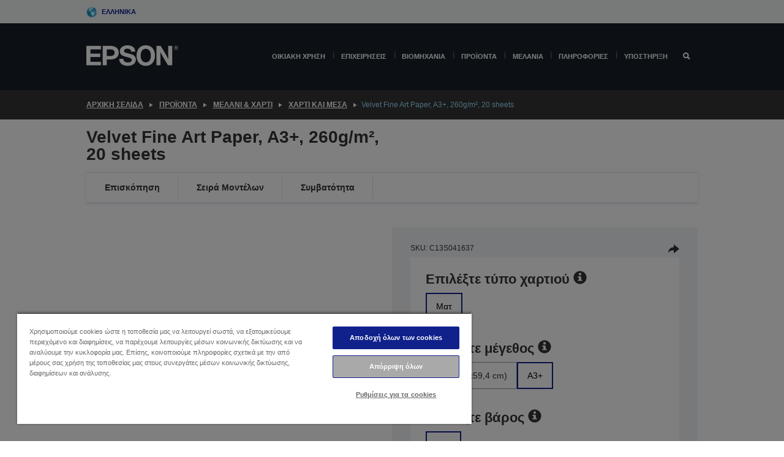

--- FILE ---
content_type: text/html;charset=UTF-8
request_url: https://www.epson.gr/el_GR/%ce%a0%cf%81%ce%bf%cf%8a%cf%8c%ce%bd%cf%84%ce%b1/ink-and-paper/%ce%a7%ce%b1%cf%81%cf%84%ce%af-%ce%ba%ce%b1%ce%b9-%ce%9c%ce%ad%cf%83%ce%b1/velvet-fine-art-paper%2C-a3%2B%2C-260g-m%C2%B2%2C-20-sheets/p/808
body_size: 30039
content:
<!DOCTYPE html>
 <html lang="el-GR" dir="ltr">

<head>
    <title>
        Velvet Fine Art Paper, A3+, 260g/m&sup2;, 20 sheets | &Chi;&alpha;&rho;&tau;&#943; &kappa;&alpha;&iota; &Mu;&#941;&sigma;&alpha; | &Mu;&epsilon;&lambda;&#940;&nu;&iota; &amp; &Chi;&alpha;&rho;&tau;&#943; | &Pi;&rho;&omicron;&#970;&#972;&nu;&tau;&alpha; | Epson &Epsilon;&lambda;&lambda;&#940;&sigmaf;</title>

    <meta http-equiv="Content-Type" content="text/html; charset=utf-8"/>
    <meta http-equiv="X-UA-Compatible" content="IE=edge">
    <meta charset="utf-8">
    <meta name="viewport" content="width=device-width, initial-scale=1, minimum-scale=1">

    <link rel="preconnect" href="//i8.amplience.net">

    <link rel="dns-prefetch" href="//i8.amplience.net">
    <link rel="dns-prefetch" href="//c1.adis.ws">
    



 
     <link rel="canonical" href="https://www.epson.gr/el_GR/%ce%a0%cf%81%ce%bf%cf%8a%cf%8c%ce%bd%cf%84%ce%b1/ink-and-paper/%ce%a7%ce%b1%cf%81%cf%84%ce%af-%ce%ba%ce%b1%ce%b9-%ce%9c%ce%ad%cf%83%ce%b1/velvet-fine-art-paper%2C-a3%2B%2C-260g-m%C2%B2%2C-20-sheets/p/808" />
 
 
 
 <meta name="description" content="Product information for Velvet Fine Art Paper, A3+, 260g/m&sup2;, 20 sheets">
<meta name="robots" content="index,follow">
<meta property="og:type" content="website">
<meta property="og:locale" content="el_GR">
<meta property="og:title" content="Velvet Fine Art Paper, A3+, 260g/m&amp;sup2;, 20 sheets | &amp;Chi;&amp;alpha;&amp;rho;&amp;tau;&amp;#943; &amp;kappa;&amp;alpha;&amp;iota; &amp;Mu;&amp;#941;&amp;sigma;&amp;alpha; | &amp;Mu;&amp;epsilon;&amp;lambda;&amp;#940;&amp;nu;&amp;iota; &amp;amp; &amp;Chi;&amp;alpha;&amp;rho;&amp;tau;&amp;#943; | &amp;Pi;&amp;rho;&amp;omicron;&amp;#970;&amp;#972;&amp;nu;&amp;tau;&amp;alpha; | Epson &amp;Epsilon;&amp;lambda;&amp;lambda;&amp;#940;&amp;sigmaf;">
<meta property="og:description" content="Product information for Velvet Fine Art Paper, A3+, 260g/m&sup2;, 20 sheets">
<meta property="og:url" content="https://www.epson.gr/el_GR/%ce%a0%cf%81%ce%bf%cf%8a%cf%8c%ce%bd%cf%84%ce%b1/ink-and-paper/%ce%a7%ce%b1%cf%81%cf%84%ce%af-%ce%ba%ce%b1%ce%b9-%ce%9c%ce%ad%cf%83%ce%b1/velvet-fine-art-paper%2C-a3%2B%2C-260g-m%C2%B2%2C-20-sheets/p/808">
<meta property="og:image" content="https://i8.amplience.net/i/epsonemear/vfap-a3-">
<meta property="product:brand" content="Epson">
<meta property="product:condition" content="new">
<meta property="product:availability" content="out of stock">
<meta property="product:price:amount">
<meta property="product:price:currency" content="EUR">
<meta property="product:retailer_item_id" content="C13S041637">
<meta property="product:product:gtin" content="010343841949">
<link rel="shortcut icon" type="image/x-icon" media="all" href="/_ui/responsive/common/images/favicon.ico" />
        <link rel="stylesheet" type="text/css" media="all" href="/_ui/responsive/theme-alpha/css/style.css?20260109.1"/>
<link link rel="preload" as="style" type="text/css" media="all" href="/wro/addons_responsive.css?20260109.1" onload="this.onload=null;this.rel='stylesheet'" />
		<noscript><link rel="stylesheet" href="/wro/addons_responsive.css?20260109.1"></noscript>
	<script src="https://cdn.cookielaw.org/scripttemplates/otSDKStub.js"
            type="text/javascript"
            charset="UTF-8"
            data-document-language="true"
            data-domain-script="60a2177d-2a68-4c08-a76e-941db110c37a"></script>

    <script type="text/javascript">
        function OptanonWrapper() { }
    </script>
<script type="text/javascript" src="//assets.adobedtm.com/a31994d57928/f467133c647c/launch-5eb2666b3e55.min.js"></script>














<script type="text/javascript">
!function(att,raq,t){
  var version = "1";
  var supportOldBrowsers = false;
  att[raq]=att[raq]||[];var n=["init","send","setUser","addUserIdentity","setUserIdentities","addUserSegment","setUserSegments","addUserTrait","setUserTraits","clearUser"];if(!att.xo){att.xo={activity:{},init:function(e){att[raq].push(["init",e.activity])}};for(var r=0;r<n.length;r++)att.xo.activity[n[r]]=function(e){return function(i,r,s){att[raq].push([n[e],i,r,s])}}(r)}var s=document.createElement("script");s.type="text/javascript",s.async=!0,s.src=t+version+".min.js",(att.document.documentMode||supportOldBrowsers)&&(s.src=t+version+".compat.min.js");var a=document.getElementsByTagName("script")[0];a.parentNode.insertBefore(s,a)
}(window,"_attraqt","https://cdn.attraqt.io/xo.all-");
</script></head>

<body class="page-productDetails pageType-ProductPage template-pages-product-productLayout2Page  smartedit-page-uid-productDetails smartedit-page-uuid-eyJpdGVtSWQiOiJwcm9kdWN0RGV0YWlscyIsImNhdGFsb2dJZCI6ImVwc29uR2xvYmFsQ29udGVudENhdGFsb2ciLCJjYXRhbG9nVmVyc2lvbiI6Ik9ubGluZSJ9 smartedit-catalog-version-uuid-epsonGlobalContentCatalog/Online  language-el_GR ">

    <div class="main">
			<div class="yCmsContentSlot">
</div><header class="js-mainHeader">
    <a href="#main" class="skip">Skip to main content</a>

    <nav role="navigation" aria-label="menu" class="navigation navigation--top hidden-xs hidden-sm">
        <div class="container-fluid">
            <div class="row">
                <div class="col-sm-12 col-md-12 p-0">
                    <div class="navigation-top js-navigation-top">
                        <div class="navigation-top__list">
                            <div class="navigation-top__list-item hidden-xs hidden-sm sub-navigation">
                                <div class="yCmsContentSlot siteSelectorSlot">
<div class="yCmsComponent ">
<div class="navigation-top__links-trigger navigation-top__links-trigger--site-selector hidden-xs hidden-sm js-site-selector-trigger" tabindex="0">
    Ελληνικά</div>

<div class="site-selector js-site-selector-popup js-sub-navigation-nav sub-navigation__nav">
    <form id="command" class="site-selector__form js-site-selector-form" action="/el_GR/site-change" method="post"><div class="site-selector__header clearfix">
            
             <legend class="site-selector__header-text">Περιοχή και γλώσσα</legend>

           <button class="site-selector__header-btn btn btn-close js-close-site-selector" aria-hidden="true">
                <span aria-hidden="true" class="glyphicon glyphicon-remove"></span>
                <span class="sr-only">Πίσω</span>
            </button>
        </div>
        <div class="site-selector__content">
        
        
        <div class="form-group site-selector__form-group">
            <label for="siteSelectorCountrydesktop" class="site-selector__label form-group__label">Χώρα/Περιοχή</label>
            <select id="siteSelectorCountrydesktop" class="site-selector__select form-control js-site-selector" name="site">
                <option value="epson-at">Austria</option>
                        <option value="epson-be">Belgium</option>
                        <option value="epson-bg">Bulgaria</option>
                        <option value="epson-hr">Croatia</option>
                        <option value="epson-cz">Czech Republic</option>
                        <option value="epson-dk">Denmark</option>
                        <option value="epson-ee">Estonia</option>
                        <option value="epson-eu">Europe</option>
                        <option value="epson-fi">Finland</option>
                        <option value="epson-fr">France</option>
                        <option value="epson-de">Germany</option>
                        <option value="epson-gr" selected="selected">Greece</option>
                        <option value="epson-hu">Hungary</option>
                        <option value="epson-ie">Ireland</option>
                        <option value="epson-it">Italy</option>
                        <option value="epson-lv">Latvia</option>
                        <option value="epson-lt">Lithuania</option>
                        <option value="epson-mt">Malta</option>
                        <option value="epson-nl">Netherlands</option>
                        <option value="epson-no">Norway</option>
                        <option value="epson-pl">Poland</option>
                        <option value="epson-pt">Portugal</option>
                        <option value="epson-ro">Romania</option>
                        <option value="epson-rs">Serbia</option>
                        <option value="epson-sk">Slovakia</option>
                        <option value="epson-si">Slovenia</option>
                        <option value="epson-es">Spain</option>
                        <option value="epson-se">Sweden</option>
                        <option value="epson-ch">Switzerland</option>
                        <option value="epson-gb">United Kingdom</option>
                        </select>
        </div>

        <div class="form-group site-selector__form-group">
            <label for="siteSelectorLangdesktop" class="site-selector__label form-group__label">Γλώσσα</label>
            <select id="siteSelectorLangdesktop" class="site-selector__select form-control js-language-selector" name="language">
                <option value="el_GR" selected="selected">Ελληνικά</option>
                        </select>
        </div>

        <button class="btn btn-primary" type="submit">Επιβεβαίωση</button>
        
        <div class="site-selector__bottom">
            <p>Δεν μπορείτε να βρείτε τη χώρα σας</p>
            <a href="https://epson.com/">Επισκεφθείτε τη σελίδα Epson Global</a>
        </div>
        </div>
    <div>
<input type="hidden" name="CSRFToken" value="27a99f24-96c3-4932-a2e9-5b742df44a72" />
</div></form></div>
</div></div></div>
                        </div>
                        <ul class="navigation-top__list navigation-top__list--right">
                            </ul>
                    </div>
                </div>
            </div>
        </div>
    </nav>

    <div class="hidden-xs hidden-sm js-secondaryNavCompany collapse" id="accNavComponentDesktopTwo">
        <ul class="nav__links js-nav__links js-my-account-title" data-title="Ο λογαριασμός μου">
            </ul>
    </div>

    <nav aria-label="Mobile navigation"
         class="navigation navigation--middle js-navigation--middle visible-xs visible-sm">
         <input type="hidden" value="false" id="transactionalValue" />
        <div class="container-fluid">
            <div class="row">
                <div class="text-left col-xs-3">
                    <button class="navigation__btn navigation__hamburger js-toggle-sm-navigation" type="button">
                        <span aria-hidden="true"
                              class="navigation__hamburger-item navigation__hamburger-item--icon icon-hamburger"></span>
                        <span class="navigation__hamburger-item--txt">Μενού</span>
                    </button>
                </div>
                <div class="text-center col-xs-6">
                    <div class="navigation__logo js-mobile-logo">
                        </div>
                </div>
                <div class="pl-0 col-xs-3">
                    <div class="row tab-row">
                        <div class="text-right search-right">
                            <button class="navigation__btn navigation__btn--mobile js-toggle-xs-search" type="button">
                                    <span class="sr-only">Αναζήτηση</span>
                                    <span aria-hidden="true" class="glyphicon glyphicon-search js-xs-search-icon"></span>
                                    <span aria-hidden="true" class="glyphicon glyphicon-close js-xs-close-icon display-none"></span>
                                </button>
                            </div>
                        </div>
                </div>
            </div>
        </div>
    </nav>
    <a id="skiptonavigation"></a>
    <nav class="navigation navigation--bottom js_navigation--bottom js-enquire-offcanvas-navigation" role="navigation">
		<div class="js-offcanvas-site-selector hidden-md hidden-lg">
			<div class="yCmsContentSlot siteSelectorSlot">
<div class="yCmsComponent ">
<div class="navigation-top__links-trigger navigation-top__links-trigger--site-selector hidden-xs hidden-sm js-site-selector-trigger" tabindex="0">
    Ελληνικά</div>

<div class="site-selector js-site-selector-popup js-sub-navigation-nav sub-navigation__nav">
    <form id="command" class="site-selector__form js-site-selector-form" action="/el_GR/site-change" method="post"><div class="site-selector__header clearfix">
            
             <legend class="site-selector__header-text">Περιοχή και γλώσσα</legend>

           <button class="site-selector__header-btn btn btn-close js-close-site-selector" aria-hidden="true">
                <span aria-hidden="true" class="glyphicon glyphicon-remove"></span>
                <span class="sr-only">Πίσω</span>
            </button>
        </div>
        <div class="site-selector__content">
        
        
        <div class="form-group site-selector__form-group">
            <label for="siteSelectorCountrymobile" class="site-selector__label form-group__label">Χώρα/Περιοχή</label>
            <select id="siteSelectorCountrymobile" class="site-selector__select form-control js-site-selector" name="site">
                <option value="epson-at">Austria</option>
                        <option value="epson-be">Belgium</option>
                        <option value="epson-bg">Bulgaria</option>
                        <option value="epson-hr">Croatia</option>
                        <option value="epson-cz">Czech Republic</option>
                        <option value="epson-dk">Denmark</option>
                        <option value="epson-ee">Estonia</option>
                        <option value="epson-eu">Europe</option>
                        <option value="epson-fi">Finland</option>
                        <option value="epson-fr">France</option>
                        <option value="epson-de">Germany</option>
                        <option value="epson-gr" selected="selected">Greece</option>
                        <option value="epson-hu">Hungary</option>
                        <option value="epson-ie">Ireland</option>
                        <option value="epson-it">Italy</option>
                        <option value="epson-lv">Latvia</option>
                        <option value="epson-lt">Lithuania</option>
                        <option value="epson-mt">Malta</option>
                        <option value="epson-nl">Netherlands</option>
                        <option value="epson-no">Norway</option>
                        <option value="epson-pl">Poland</option>
                        <option value="epson-pt">Portugal</option>
                        <option value="epson-ro">Romania</option>
                        <option value="epson-rs">Serbia</option>
                        <option value="epson-sk">Slovakia</option>
                        <option value="epson-si">Slovenia</option>
                        <option value="epson-es">Spain</option>
                        <option value="epson-se">Sweden</option>
                        <option value="epson-ch">Switzerland</option>
                        <option value="epson-gb">United Kingdom</option>
                        </select>
        </div>

        <div class="form-group site-selector__form-group">
            <label for="siteSelectorLangmobile" class="site-selector__label form-group__label">Γλώσσα</label>
            <select id="siteSelectorLangmobile" class="site-selector__select form-control js-language-selector" name="language">
                <option value="el_GR" selected="selected">Ελληνικά</option>
                        </select>
        </div>

        <button class="btn btn-primary" type="submit">Επιβεβαίωση</button>
        
        <div class="site-selector__bottom">
            <p>Δεν μπορείτε να βρείτε τη χώρα σας</p>
            <a href="https://epson.com/">Επισκεφθείτε τη σελίδα Epson Global</a>
        </div>
        </div>
    <div>
<input type="hidden" name="CSRFToken" value="27a99f24-96c3-4932-a2e9-5b742df44a72" />
</div></form></div>
</div></div><div class="js-offcanvas-overlay overlay"></div>
		</div>
		<ul class="sticky-nav-top hidden-lg hidden-md js-sticky-user-group hidden-md hidden-lg">
			</ul>
		<div class="container-fluid">
			<div class="row">
				<div class="col-xs-4 col-md-2 navigation__column navigation__column--logo hidden-xs hidden-sm site-logo js-site-logo">
					<div class="yCmsComponent yComponentWrapper">
<div class="banner">

		<a class="banner__link" href="/el_GR/">
						<img class="banner__img" title="Epson" 
						alt="Epson" src="/medias/sys_master/images/h07/h21/9291547803678/logo/logo.png">
					</a>
				</div></div></div>
				<div class="col-xs-12 col-md-10 navigation__column navigation__column--links js-relative-parent">
					<ul class=" navigation__list navigation__list--offcanvas js-offcanvas-links ">
						<li class="navigation__list-item   js-enquire-has-sub">
								<span class="navigation__trigger navigation__trigger--arrow js-enquire-sub-trigger"
												data-layer-track="mega_menu_click"
data-layer-on="click"
data-layer-name="top-selection-cmsitem_00147270"
data-layer-data="{ &#034;megamenu_item_top_selection&#034;: &#034;Οικιακή χρήση&#034; }"
>
										<a aria-expanded="false" href="/el_GR/for-home">Οικιακή χρήση</a></span>
								<div class="navigation-sub navigation-sub--one navigation__sub js_sub__navigation js-nav-height col-md-3 col-lg-2">

										<div class="navigation-sub__nodes col-md-12">
														<div class="navigation-sub__nodes-title">Home GR Links</div>
														<ul class="navigation-sub__list js-sub-nested-navigation js-menu-aim has-title">
															<li class="navigation-sub__list-item navigation-sub__list-item--back">
																<a class="navigation-sub__back js-enquire-sub-close hidden-md hidden-lg navigation__back-icon glyphicon glyphicon-chevron-left back-text" role="button" href="#">
																	Πίσω</a>
															</li>

															<li class="navigation-sub__list-item" data-layer-alias="top-selection-cmsitem_00147270"
>
																<span class="yCmsComponent navigation-sub__link-parent hidden-md hidden-lg">
<a aria-expanded="false" href="/el_GR/for-home">Οικιακή χρήση</a></span><li class="navigation-sub__list-item  js-enquire-nested-has-sub">
																				<span class="navigation-sub__trigger navigation-sub__trigger--arrow js-enquire-nested-sub-trigger"
																							data-layer-extend="top-selection-cmsitem_00147270"
data-layer-name="second-selection-cmsitem_00147299"
data-layer-data="{ &#034;megamenu_item_second_selection&#034;: &#034;Εκτυπωτές&#034; }"
>
																					<a aria-expanded="false" href="/el_GR/c/consumer">Εκτυπωτές</a></span>
																				<div class="navigation-sub-sub navigation__sub js-nav-height js_sub_sub__navigation col-md-3 col-lg-2">

																					<div class="navigation-sub-sub__nodes col-md-12">
																						<ul class="navigation-sub-sub__list has-title">

																							<li class="navigation-sub-sub__list-item navigation-sub-sub__list-item--back">
																								<a class="navigation-sub-sub__back js-enquire-nested-sub-close hidden-md hidden-lg navigation__back-icon glyphicon glyphicon-chevron-left back-text" role="button" href="#">
																									Πίσω</a>
																							</li>

																							<li class="navigation-sub-sub__list-item" data-layer-alias="second-selection-cmsitem_00147299"
>
																								<span class="yCmsComponent navigation-sub-sub__link-parent hidden-md hidden-lg">
<a aria-expanded="false" href="/el_GR/c/consumer">Εκτυπωτές</a></span></li>
																							<li class="navigation-sub-sub__list-item" data-layer-extend="second-selection-cmsitem_00147299"
data-layer-data="{ &#034;megamenu_item_third_selection&#034;: &#034;EcoTank&#034; }"
>
																											<a aria-expanded="false" href="/el_GR/for-home/ecotank">EcoTank</a></li>
																									<li class="navigation-sub-sub__list-item" data-layer-extend="second-selection-cmsitem_00147299"
data-layer-data="{ &#034;megamenu_item_third_selection&#034;: &#034;Mono EcoTank&#034; }"
>
																											<a aria-expanded="false" href="/el_GR/ecotank-mono-printers">Mono EcoTank</a></li>
																									<li class="navigation-sub-sub__list-item" data-layer-extend="second-selection-cmsitem_00147299"
data-layer-data="{ &#034;megamenu_item_third_selection&#034;: &#034;EcoTank for Business &#034; }"
>
																											<a aria-expanded="false" href="/el_GR/c/consumer?q&#61;%3Anewest-first%3Aclassification%3Ainkjet_business&amp;text&#61;#">EcoTank for Business </a></li>
																									<li class="navigation-sub-sub__list-item" data-layer-extend="second-selection-cmsitem_00147299"
data-layer-data="{ &#034;megamenu_item_third_selection&#034;: &#034;WorkForce Series&#034; }"
>
																											<a aria-expanded="false" href="/el_GR/for-home/home-office">WorkForce Series</a></li>
																									<li class="navigation-sub-sub__list-item" data-layer-extend="second-selection-cmsitem_00147299"
data-layer-data="{ &#034;megamenu_item_third_selection&#034;: &#034;Expression Series&#034; }"
>
																											<a aria-expanded="false" href="/el_GR/search/allproducts?text&#61;expression">Expression Series</a></li>
																									<li class="navigation-sub-sub__list-item" data-layer-extend="second-selection-cmsitem_00147299"
data-layer-data="{ &#034;megamenu_item_third_selection&#034;: &#034;Εργαλείο εύρεσης μελανιών&#034; }"
>
																											<a aria-expanded="false" href="/el_GR/inkfinder">Εργαλείο εύρεσης μελανιών</a></li>
																									<li class="navigation-sub-sub__list-item" data-layer-extend="second-selection-cmsitem_00147299"
data-layer-data="{ &#034;megamenu_item_third_selection&#034;: &#034;Γνήσιο μελάνι&#034; }"
>
																											<a aria-expanded="false" href="/el_GR/consumables/genuine-inks">Γνήσιο μελάνι</a></li>
																									<li class="navigation-sub-sub__list-item" data-layer-extend="second-selection-cmsitem_00147299"
data-layer-data="{ &#034;megamenu_item_third_selection&#034;: &#034;Μελάνια Claria&#034; }"
>
																											<a aria-expanded="false" href="/el_GR/consumables/claria-ink">Μελάνια Claria</a></li>
																									</ul>
																					</div>
																				</div>
																			</li>
																		<li class="navigation-sub__list-item  js-enquire-nested-has-sub">
																				<span class="navigation-sub__trigger navigation-sub__trigger--arrow js-enquire-nested-sub-trigger"
																							data-layer-extend="top-selection-cmsitem_00147270"
data-layer-name="second-selection-cmsitem_00147324"
data-layer-data="{ &#034;megamenu_item_second_selection&#034;: &#034;Προβολείς&#034; }"
>
																					<a aria-expanded="false" href="/el_GR/for-home/home-cinema">Προβολείς</a></span>
																				<div class="navigation-sub-sub navigation__sub js-nav-height js_sub_sub__navigation col-md-3 col-lg-2">

																					<div class="navigation-sub-sub__nodes col-md-12">
																						<ul class="navigation-sub-sub__list has-title">

																							<li class="navigation-sub-sub__list-item navigation-sub-sub__list-item--back">
																								<a class="navigation-sub-sub__back js-enquire-nested-sub-close hidden-md hidden-lg navigation__back-icon glyphicon glyphicon-chevron-left back-text" role="button" href="#">
																									Πίσω</a>
																							</li>

																							<li class="navigation-sub-sub__list-item" data-layer-alias="second-selection-cmsitem_00147324"
>
																								<span class="yCmsComponent navigation-sub-sub__link-parent hidden-md hidden-lg">
<a aria-expanded="false" href="/el_GR/for-home/home-cinema">Προβολείς</a></span></li>
																							<li class="navigation-sub-sub__list-item" data-layer-extend="second-selection-cmsitem_00147324"
data-layer-data="{ &#034;megamenu_item_third_selection&#034;: &#034;Lifestudio: Φορητοί έξυπνοι βιντεοπροβολείς&#034; }"
>
																											<a aria-expanded="false" href="/el_GR/for-home/home-cinema/portable-smart-projectors">Lifestudio: Φορητοί έξυπνοι βιντεοπροβολείς</a></li>
																									<li class="navigation-sub-sub__list-item" data-layer-extend="second-selection-cmsitem_00147324"
data-layer-data="{ &#034;megamenu_item_third_selection&#034;: &#034;Lifestudio: Έξυπνοι προβολείς εξαιρετικά μικρής απόστασης προβολής&#034; }"
>
																											<a aria-expanded="false" href="/el_GR/for-home/home-cinema/ultra-short-throw-smart-projectors">Lifestudio: Έξυπνοι προβολείς εξαιρετικά μικρής απόστασης προβολής</a></li>
																									<li class="navigation-sub-sub__list-item" data-layer-extend="second-selection-cmsitem_00147324"
data-layer-data="{ &#034;megamenu_item_third_selection&#034;: &#034;Epiqvision: Βιντεοπροβολεις laser&#034; }"
>
																											<a aria-expanded="false" href="/el_GR/epiqvision">Epiqvision: Βιντεοπροβολεις laser</a></li>
																									<li class="navigation-sub-sub__list-item" data-layer-extend="second-selection-cmsitem_00147324"
data-layer-data="{ &#034;megamenu_item_third_selection&#034;: &#034;Μίνι και φορητοί έξυπνοι βιντεοπροβολείς&#034; }"
>
																											<a aria-expanded="false" href="/el_GR/for-home/home-cinema/mini-smart-projectors">Μίνι και φορητοί έξυπνοι βιντεοπροβολείς</a></li>
																									<li class="navigation-sub-sub__list-item" data-layer-extend="second-selection-cmsitem_00147324"
data-layer-data="{ &#034;megamenu_item_third_selection&#034;: &#034;Οικιακή ψυχαγωγία&#034; }"
>
																											<a aria-expanded="false" href="/el_GR/products/projector/home-cinema/c/homecinema">Οικιακή ψυχαγωγία</a></li>
																									<li class="navigation-sub-sub__list-item" data-layer-extend="second-selection-cmsitem_00147324"
data-layer-data="{ &#034;megamenu_item_third_selection&#034;: &#034;Gaming&#034; }"
>
																											<a aria-expanded="false" href="/el_GR/for-home/gaming">Gaming</a></li>
																									<li class="navigation-sub-sub__list-item" data-layer-extend="second-selection-cmsitem_00147324"
data-layer-data="{ &#034;megamenu_item_third_selection&#034;: &#034;Επαγγελματικοί οικιακοί βιντεοπροβολείς laser&#034; }"
>
																											<a aria-expanded="false" href="/el_GR/for-home/home-cinema/professional-home-projectors">Επαγγελματικοί οικιακοί βιντεοπροβολείς laser</a></li>
																									<li class="navigation-sub-sub__list-item" data-layer-extend="second-selection-cmsitem_00147324"
data-layer-data="{ &#034;megamenu_item_third_selection&#034;: &#034;Βιντεοπροβολείς οικιακού γραφείου&#034; }"
>
																											<a aria-expanded="false" href="/el_GR/Προϊόντα/projector/c/projector?q&#61;%3Arelevance%3Afhq%3A%252F%252Fcatalog01%252Fel_GR%252Fcategories%253C%257Bcatalog01_categories_projector%257D%252Froomtypeapplication%253E%257Bhomeoffice%257D&amp;page&#61;0">Βιντεοπροβολείς οικιακού γραφείου</a></li>
																									<li class="navigation-sub-sub__list-item" data-layer-extend="second-selection-cmsitem_00147324"
data-layer-data="{ &#034;megamenu_item_third_selection&#034;: &#034;Επιλογές και εξαρτήματα&#034; }"
>
																											<a aria-expanded="false" href="/el_GR/products/options/projector-accessories/c/standard">Επιλογές και εξαρτήματα</a></li>
																									<li class="navigation-sub-sub__list-item" data-layer-extend="second-selection-cmsitem_00147324"
data-layer-data="{ &#034;megamenu_item_third_selection&#034;: &#034;Όλα τα προϊόντα οικιακής ψυχαγωγίας&#034; }"
>
																											<a aria-expanded="false" href="/el_GR/products/projector/home-cinema/c/homecinema">Όλα τα προϊόντα οικιακής ψυχαγωγίας</a></li>
																									</ul>
																					</div>
																				</div>
																			</li>
																		<li class="navigation-sub__list-item ">
																				<span class="navigation-sub__trigger  js-enquire-nested-sub-trigger"
																							data-layer-extend="top-selection-cmsitem_00147270"
data-layer-name="second-selection-cmsitem_00631104"
data-layer-data="{ &#034;megamenu_item_second_selection&#034;: &#034;Σαρωτές&#034; }"
>
																					<a aria-expanded="false" href="/el_GR/c/consumerscanner">Σαρωτές</a></span>
																				<div class="navigation-sub-sub navigation__sub js-nav-height js_sub_sub__navigation col-md-3 col-lg-2">

																					<div class="navigation-sub-sub__nodes col-md-12">
																						<ul class="navigation-sub-sub__list has-title">

																							<li class="navigation-sub-sub__list-item navigation-sub-sub__list-item--back">
																								<a class="navigation-sub-sub__back js-enquire-nested-sub-close hidden-md hidden-lg navigation__back-icon glyphicon glyphicon-chevron-left back-text" role="button" href="#">
																									Πίσω</a>
																							</li>

																							<li class="navigation-sub-sub__list-item" data-layer-alias="second-selection-cmsitem_00631104"
>
																								<span class="yCmsComponent navigation-sub-sub__link-parent hidden-md hidden-lg">
<a aria-expanded="false" href="/el_GR/c/consumerscanner">Σαρωτές</a></span></li>
																							</ul>
																					</div>
																				</div>
																			</li>
																		<li class="navigation-sub__list-item  js-enquire-nested-has-sub">
																				<span class="navigation-sub__trigger navigation-sub__trigger--arrow js-enquire-nested-sub-trigger"
																							data-layer-extend="top-selection-cmsitem_00147270"
data-layer-name="second-selection-cmsitem_00147334"
data-layer-data="{ &#034;megamenu_item_second_selection&#034;: &#034;Προϊόντα για το σπίτι&#034; }"
>
																					<a style="cursor:default" aria-expanded="false">Προϊόντα για το σπίτι</a></span>
																				<div class="navigation-sub-sub navigation__sub js-nav-height js_sub_sub__navigation col-md-3 col-lg-2">

																					<div class="navigation-sub-sub__nodes col-md-12">
																						<ul class="navigation-sub-sub__list has-title">

																							<li class="navigation-sub-sub__list-item navigation-sub-sub__list-item--back">
																								<a class="navigation-sub-sub__back js-enquire-nested-sub-close hidden-md hidden-lg navigation__back-icon glyphicon glyphicon-chevron-left back-text" role="button" href="#">
																									Πίσω</a>
																							</li>

																							<li class="navigation-sub-sub__list-item" data-layer-alias="second-selection-cmsitem_00147334"
>
																								<span class="yCmsComponent navigation-sub-sub__link-parent hidden-md hidden-lg">
<a style="cursor:default" aria-expanded="false">Προϊόντα για το σπίτι</a></span></li>
																							<li class="navigation-sub-sub__list-item" data-layer-extend="second-selection-cmsitem_00147334"
data-layer-data="{ &#034;megamenu_item_third_selection&#034;: &#034;EcoTank&#034; }"
>
																											<a aria-expanded="false" href="/el_GR/for-home/ecotank">EcoTank</a></li>
																									<li class="navigation-sub-sub__list-item" data-layer-extend="second-selection-cmsitem_00147334"
data-layer-data="{ &#034;megamenu_item_third_selection&#034;: &#034;Εκτυπωτές&#034; }"
>
																											<a aria-expanded="false" href="/el_GR/c/consumer">Εκτυπωτές</a></li>
																									<li class="navigation-sub-sub__list-item" data-layer-extend="second-selection-cmsitem_00147334"
data-layer-data="{ &#034;megamenu_item_third_selection&#034;: &#034;Βιντεοπροβολείς &#034; }"
>
																											<a aria-expanded="false" href="/el_GR/c/homecinema">Βιντεοπροβολείς </a></li>
																									<li class="navigation-sub-sub__list-item" data-layer-extend="second-selection-cmsitem_00147334"
data-layer-data="{ &#034;megamenu_item_third_selection&#034;: &#034;Σαρωτές &#034; }"
>
																											<a aria-expanded="false" href="/el_GR/c/consumerscanner">Σαρωτές </a></li>
																									<li class="navigation-sub-sub__list-item" data-layer-extend="second-selection-cmsitem_00147334"
data-layer-data="{ &#034;megamenu_item_third_selection&#034;: &#034;Smart Glasses&#034; }"
>
																											<a aria-expanded="false" href="/el_GR/products/smart-glasses/see-through-mobile-viewer/moverio-bt-40/p/31095">Smart Glasses</a></li>
																									<li class="navigation-sub-sub__list-item" data-layer-extend="second-selection-cmsitem_00147334"
data-layer-data="{ &#034;megamenu_item_third_selection&#034;: &#034;Εργαλείο εύρεσης μελανιών&#034; }"
>
																											<a aria-expanded="false" href="/el_GR/inkfinder">Εργαλείο εύρεσης μελανιών</a></li>
																									<li class="navigation-sub-sub__list-item" data-layer-extend="second-selection-cmsitem_00147334"
data-layer-data="{ &#034;megamenu_item_third_selection&#034;: &#034;Εργαλείο εύρεσης χαρτιού&#034; }"
>
																											<a aria-expanded="false" href="/el_GR/c/paper">Εργαλείο εύρεσης χαρτιού</a></li>
																									</ul>
																					</div>
																				</div>
																			</li>
																		<li class="navigation-sub__list-item  js-enquire-nested-has-sub">
																				<span class="navigation-sub__trigger navigation-sub__trigger--arrow js-enquire-nested-sub-trigger"
																							data-layer-extend="top-selection-cmsitem_00147270"
data-layer-name="second-selection-cmsitem_00634345"
data-layer-data="{ &#034;megamenu_item_second_selection&#034;: &#034;Εφαρμογές και υπηρεσίες&#034; }"
>
																					<a aria-expanded="false" href="/el_GR/apps-software">Εφαρμογές και υπηρεσίες</a></span>
																				<div class="navigation-sub-sub navigation__sub js-nav-height js_sub_sub__navigation col-md-3 col-lg-2">

																					<div class="navigation-sub-sub__nodes col-md-12">
																						<ul class="navigation-sub-sub__list has-title">

																							<li class="navigation-sub-sub__list-item navigation-sub-sub__list-item--back">
																								<a class="navigation-sub-sub__back js-enquire-nested-sub-close hidden-md hidden-lg navigation__back-icon glyphicon glyphicon-chevron-left back-text" role="button" href="#">
																									Πίσω</a>
																							</li>

																							<li class="navigation-sub-sub__list-item" data-layer-alias="second-selection-cmsitem_00634345"
>
																								<span class="yCmsComponent navigation-sub-sub__link-parent hidden-md hidden-lg">
<a aria-expanded="false" href="/el_GR/apps-software">Εφαρμογές και υπηρεσίες</a></span></li>
																							<li class="navigation-sub-sub__list-item" data-layer-extend="second-selection-cmsitem_00634345"
data-layer-data="{ &#034;megamenu_item_third_selection&#034;: &#034;Εκτύπωση και σάρωση από κινητά&#034; }"
>
																											<a aria-expanded="false" href="/el_GR/smartpanel">Εκτύπωση και σάρωση από κινητά</a></li>
																									<li class="navigation-sub-sub__list-item" data-layer-extend="second-selection-cmsitem_00634345"
data-layer-data="{ &#034;megamenu_item_third_selection&#034;: &#034;Epson Connect: Εκτύπωση από οπουδήποτε&#034; }"
>
																											<a aria-expanded="false" href="/el_GR/apps-software/epson-connect">Epson Connect: Εκτύπωση από οπουδήποτε</a></li>
																									<li class="navigation-sub-sub__list-item" data-layer-extend="second-selection-cmsitem_00634345"
data-layer-data="{ &#034;megamenu_item_third_selection&#034;: &#034;Λογισμικό και εφαρμογές προβολέα&#034; }"
>
																											<a aria-expanded="false" href="/el_GR/epson-projector-software">Λογισμικό και εφαρμογές προβολέα</a></li>
																									<li class="navigation-sub-sub__list-item" data-layer-extend="second-selection-cmsitem_00634345"
data-layer-data="{ &#034;megamenu_item_third_selection&#034;: &#034;Εγγύηση και προγράμματα σέρβις&#034; }"
>
																											<a aria-expanded="false" href="/el_GR/coverplus">Εγγύηση και προγράμματα σέρβις</a></li>
																									<li class="navigation-sub-sub__list-item" data-layer-extend="second-selection-cmsitem_00634345"
data-layer-data="{ &#034;megamenu_item_third_selection&#034;: &#034;Εγγραφή προϊόντος&#034; }"
>
																											<a aria-expanded="false" href="https://register.epson-europe.com/?locale&#61;el-GR" target="_blank" rel="noopener noreferrer">Εγγραφή προϊόντος</a></li>
																									<li class="navigation-sub-sub__list-item" data-layer-extend="second-selection-cmsitem_00634345"
data-layer-data="{ &#034;megamenu_item_third_selection&#034;: &#034;Όλες οι εφαρμογές και το λογισμικό&#034; }"
>
																											<a aria-expanded="false" href="/el_GR/apps-software">Όλες οι εφαρμογές και το λογισμικό</a></li>
																									</ul>
																					</div>
																				</div>
																			</li>
																		<li class="navigation-sub__list-item  js-enquire-nested-has-sub">
																				<span class="navigation-sub__trigger navigation-sub__trigger--arrow js-enquire-nested-sub-trigger"
																							data-layer-extend="top-selection-cmsitem_00147270"
data-layer-name="second-selection-cmsitem_00147421"
data-layer-data="{ &#034;megamenu_item_second_selection&#034;: &#034;Προωθητικές ενέργειες &#034; }"
>
																					<a aria-expanded="false" href="/el_GR/promotions">Προωθητικές ενέργειες </a></span>
																				<div class="navigation-sub-sub navigation__sub js-nav-height js_sub_sub__navigation col-md-3 col-lg-2">

																					<div class="navigation-sub-sub__nodes col-md-12">
																						<ul class="navigation-sub-sub__list has-title">

																							<li class="navigation-sub-sub__list-item navigation-sub-sub__list-item--back">
																								<a class="navigation-sub-sub__back js-enquire-nested-sub-close hidden-md hidden-lg navigation__back-icon glyphicon glyphicon-chevron-left back-text" role="button" href="#">
																									Πίσω</a>
																							</li>

																							<li class="navigation-sub-sub__list-item" data-layer-alias="second-selection-cmsitem_00147421"
>
																								<span class="yCmsComponent navigation-sub-sub__link-parent hidden-md hidden-lg">
<a aria-expanded="false" href="/el_GR/promotions">Προωθητικές ενέργειες </a></span></li>
																							<li class="navigation-sub-sub__list-item" data-layer-extend="second-selection-cmsitem_00147421"
data-layer-data="{ &#034;megamenu_item_third_selection&#034;: &#034;Προωθητική επέκτασης εγγύησης&#034; }"
>
																											<a aria-expanded="false" href="/el_GR/promotions/extended-warranty">Προωθητική επέκτασης εγγύησης</a></li>
																									</ul>
																					</div>
																				</div>
																			</li>
																		</li>
														</ul>
													</div>
												</div>
								</li>
						<li class="navigation__list-item  navigation__list-item--pipe js-enquire-has-sub">
								<span class="navigation__trigger navigation__trigger--arrow js-enquire-sub-trigger"
												data-layer-track="mega_menu_click"
data-layer-on="click"
data-layer-name="top-selection-cmsitem_00145850"
data-layer-data="{ &#034;megamenu_item_top_selection&#034;: &#034;Επιχειρήσεις&#034; }"
>
										<a aria-expanded="false" href="/el_GR/verticals">Επιχειρήσεις</a></span>
								<div class="navigation-sub navigation-sub--one navigation__sub js_sub__navigation js-nav-height col-md-3 col-lg-2">

										<div class="navigation-sub__nodes col-md-12">
														<div class="navigation-sub__nodes-title">Business GR Links</div>
														<ul class="navigation-sub__list js-sub-nested-navigation js-menu-aim has-title">
															<li class="navigation-sub__list-item navigation-sub__list-item--back">
																<a class="navigation-sub__back js-enquire-sub-close hidden-md hidden-lg navigation__back-icon glyphicon glyphicon-chevron-left back-text" role="button" href="#">
																	Πίσω</a>
															</li>

															<li class="navigation-sub__list-item" data-layer-alias="top-selection-cmsitem_00145850"
>
																<span class="yCmsComponent navigation-sub__link-parent hidden-md hidden-lg">
<a aria-expanded="false" href="/el_GR/verticals">Επιχειρήσεις</a></span><li class="navigation-sub__list-item  js-enquire-nested-has-sub">
																				<span class="navigation-sub__trigger navigation-sub__trigger--arrow js-enquire-nested-sub-trigger"
																							data-layer-extend="top-selection-cmsitem_00145850"
data-layer-name="second-selection-cmsitem_00145885"
data-layer-data="{ &#034;megamenu_item_second_selection&#034;: &#034;Επαγγελματικοί εκτυπωτές&#034; }"
>
																					<a aria-expanded="false" href="/el_GR/verticals/business-printing-solutions">Επαγγελματικοί εκτυπωτές</a></span>
																				<div class="navigation-sub-sub navigation__sub js-nav-height js_sub_sub__navigation col-md-3 col-lg-2">

																					<div class="navigation-sub-sub__nodes col-md-12">
																						<ul class="navigation-sub-sub__list has-title">

																							<li class="navigation-sub-sub__list-item navigation-sub-sub__list-item--back">
																								<a class="navigation-sub-sub__back js-enquire-nested-sub-close hidden-md hidden-lg navigation__back-icon glyphicon glyphicon-chevron-left back-text" role="button" href="#">
																									Πίσω</a>
																							</li>

																							<li class="navigation-sub-sub__list-item" data-layer-alias="second-selection-cmsitem_00145885"
>
																								<span class="yCmsComponent navigation-sub-sub__link-parent hidden-md hidden-lg">
<a aria-expanded="false" href="/el_GR/verticals/business-printing-solutions">Επαγγελματικοί εκτυπωτές</a></span></li>
																							<li class="navigation-sub-sub__list-item" data-layer-extend="second-selection-cmsitem_00145885"
data-layer-data="{ &#034;megamenu_item_third_selection&#034;: &#034;Επιτραπέζιοι εκτυπωτές&#034; }"
>
																											<a aria-expanded="false" href="/el_GR/products/printers/inkjet/c/inkjet?q&#61;:newest-first:specsCategory:office&amp;text&#61;">Επιτραπέζιοι εκτυπωτές</a></li>
																									<li class="navigation-sub-sub__list-item" data-layer-extend="second-selection-cmsitem_00145885"
data-layer-data="{ &#034;megamenu_item_third_selection&#034;: &#034;Εκτυπωτές μεσαίας ομάδας εργασίας&#034; }"
>
																											<a aria-expanded="false" href="/el_GR/verticals/workforce-pro-series">Εκτυπωτές μεσαίας ομάδας εργασίας</a></li>
																									<li class="navigation-sub-sub__list-item" data-layer-extend="second-selection-cmsitem_00145885"
data-layer-data="{ &#034;megamenu_item_third_selection&#034;: &#034;Εκτυπωτές μεγάλων τμημάτων&#034; }"
>
																											<a aria-expanded="false" href="/el_GR/verticals/workforce-enterprise">Εκτυπωτές μεγάλων τμημάτων</a></li>
																									<li class="navigation-sub-sub__list-item" data-layer-extend="second-selection-cmsitem_00145885"
data-layer-data="{ &#034;megamenu_item_third_selection&#034;: &#034;Replaceable Ink Pack System&#034; }"
>
																											<a aria-expanded="false" href="https://www.epson.gr/el_GR/verticals/workforce-pro-rips">Replaceable Ink Pack System</a></li>
																									<li class="navigation-sub-sub__list-item" data-layer-extend="second-selection-cmsitem_00145885"
data-layer-data="{ &#034;megamenu_item_third_selection&#034;: &#034;Εκτυπωτές μεγάλου format&#034; }"
>
																											<a aria-expanded="false" href="/el_GR/verticals/business-solutions-for-professional-graphics">Εκτυπωτές μεγάλου format</a></li>
																									<li class="navigation-sub-sub__list-item" data-layer-extend="second-selection-cmsitem_00145885"
data-layer-data="{ &#034;megamenu_item_third_selection&#034;: &#034;Εκτυπωτές Σημείου Πώλησης (POS)&#034; }"
>
																											<a aria-expanded="false" href="/el_GR/verticals/business-solutions-for-retail/pos-printers">Εκτυπωτές Σημείου Πώλησης (POS)</a></li>
																									<li class="navigation-sub-sub__list-item" data-layer-extend="second-selection-cmsitem_00145885"
data-layer-data="{ &#034;megamenu_item_third_selection&#034;: &#034;Εκτυπωτης εγχρωμων ετικετων&#034; }"
>
																											<a aria-expanded="false" href="/el_GR/verticals/business-solutions-for-professional-graphics/colorworks">Εκτυπωτης εγχρωμων ετικετων</a></li>
																									<li class="navigation-sub-sub__list-item" data-layer-extend="second-selection-cmsitem_00145885"
data-layer-data="{ &#034;megamenu_item_third_selection&#034;: &#034;Εκτυπωτές ετικετών&#034; }"
>
																											<a aria-expanded="false" href="/el_GR/verticals/business-solutions-for-professional-graphics/packaging-labelling/label-printers">Εκτυπωτές ετικετών</a></li>
																									<li class="navigation-sub-sub__list-item" data-layer-extend="second-selection-cmsitem_00145885"
data-layer-data="{ &#034;megamenu_item_third_selection&#034;: &#034;Επαγγελματικοί Εκτυπωτές Φωτογραφιών&#034; }"
>
																											<a aria-expanded="false" href="/el_GR/verticals/business-solutions-for-professional-graphics/commercial-equipment">Επαγγελματικοί Εκτυπωτές Φωτογραφιών</a></li>
																									<li class="navigation-sub-sub__list-item" data-layer-extend="second-selection-cmsitem_00145885"
data-layer-data="{ &#034;megamenu_item_third_selection&#034;: &#034;Εκτυπωτεσ ακιδων&#034; }"
>
																											<a aria-expanded="false" href="/el_GR/products/printers/dot-matrix/c/dotmatrix">Εκτυπωτεσ ακιδων</a></li>
																									<li class="navigation-sub-sub__list-item" data-layer-extend="second-selection-cmsitem_00145885"
data-layer-data="{ &#034;megamenu_item_third_selection&#034;: &#034;Τεχνολογία χωρίς θερμότητα&#034; }"
>
																											<a aria-expanded="false" href="/el_GR/heat-free-technology">Τεχνολογία χωρίς θερμότητα</a></li>
																									</ul>
																					</div>
																				</div>
																			</li>
																		<li class="navigation-sub__list-item  js-enquire-nested-has-sub">
																				<span class="navigation-sub__trigger navigation-sub__trigger--arrow js-enquire-nested-sub-trigger"
																							data-layer-extend="top-selection-cmsitem_00145850"
data-layer-name="second-selection-cmsitem_00145918"
data-layer-data="{ &#034;megamenu_item_second_selection&#034;: &#034;Επαγγελματικοί βιντεοπροβολείς&#034; }"
>
																					<a aria-expanded="false" href="/el_GR/verticals/business-projectors">Επαγγελματικοί βιντεοπροβολείς</a></span>
																				<div class="navigation-sub-sub navigation__sub js-nav-height js_sub_sub__navigation col-md-3 col-lg-2">

																					<div class="navigation-sub-sub__nodes col-md-12">
																						<ul class="navigation-sub-sub__list has-title">

																							<li class="navigation-sub-sub__list-item navigation-sub-sub__list-item--back">
																								<a class="navigation-sub-sub__back js-enquire-nested-sub-close hidden-md hidden-lg navigation__back-icon glyphicon glyphicon-chevron-left back-text" role="button" href="#">
																									Πίσω</a>
																							</li>

																							<li class="navigation-sub-sub__list-item" data-layer-alias="second-selection-cmsitem_00145918"
>
																								<span class="yCmsComponent navigation-sub-sub__link-parent hidden-md hidden-lg">
<a aria-expanded="false" href="/el_GR/verticals/business-projectors">Επαγγελματικοί βιντεοπροβολείς</a></span></li>
																							<li class="navigation-sub-sub__list-item" data-layer-extend="second-selection-cmsitem_00145918"
data-layer-data="{ &#034;megamenu_item_third_selection&#034;: &#034;Βιντεοπροβολείς εγκατάστασης&#034; }"
>
																											<a aria-expanded="false" href="/el_GR/verticals/installation-projectors">Βιντεοπροβολείς εγκατάστασης</a></li>
																									<li class="navigation-sub-sub__list-item" data-layer-extend="second-selection-cmsitem_00145918"
data-layer-data="{ &#034;megamenu_item_third_selection&#034;: &#034;Τέχνες &amp; Ψυχαγωγία&#034; }"
>
																											<a aria-expanded="false" href="/el_GR/verticals/business-solutions-for-leisure/arts-and-entertainment-projectors">Τέχνες &amp; Ψυχαγωγία</a></li>
																									<li class="navigation-sub-sub__list-item" data-layer-extend="second-selection-cmsitem_00145918"
data-layer-data="{ &#034;megamenu_item_third_selection&#034;: &#034;Βιντεοπροβολείς για εκπαιδευτική χρήση&#034; }"
>
																											<a aria-expanded="false" href="/el_GR/verticals/business-solutions-for-education/projectors">Βιντεοπροβολείς για εκπαιδευτική χρήση</a></li>
																									<li class="navigation-sub-sub__list-item" data-layer-extend="second-selection-cmsitem_00145918"
data-layer-data="{ &#034;megamenu_item_third_selection&#034;: &#034;Υβριδικοί βιντεοπροβολείς εργασίας &amp; συνεδριάσεων&#034; }"
>
																											<a aria-expanded="false" href="/el_GR/verticals/business-projectors/hybrid-working-solutions">Υβριδικοί βιντεοπροβολείς εργασίας &amp; συνεδριάσεων</a></li>
																									<li class="navigation-sub-sub__list-item" data-layer-extend="second-selection-cmsitem_00145918"
data-layer-data="{ &#034;megamenu_item_third_selection&#034;: &#034;Φορητοί Προβολείς&#034; }"
>
																											<a aria-expanded="false" href="/el_GR/products/projector/portable/c/mobile">Φορητοί Προβολείς</a></li>
																									<li class="navigation-sub-sub__list-item" data-layer-extend="second-selection-cmsitem_00145918"
data-layer-data="{ &#034;megamenu_item_third_selection&#034;: &#034;Προβολείς μικρής βολής&#034; }"
>
																											<a aria-expanded="false" href="/el_GR/products/projectors/short-distance/c/shortdistance">Προβολείς μικρής βολής</a></li>
																									<li class="navigation-sub-sub__list-item" data-layer-extend="second-selection-cmsitem_00145918"
data-layer-data="{ &#034;megamenu_item_third_selection&#034;: &#034;Προβολείς εξαιρετικά μικρής προβολής&#034; }"
>
																											<a aria-expanded="false" href="/el_GR/products/projectors/ultra-short-distance/c/ultrashortdistance">Προβολείς εξαιρετικά μικρής προβολής</a></li>
																									<li class="navigation-sub-sub__list-item" data-layer-extend="second-selection-cmsitem_00145918"
data-layer-data="{ &#034;megamenu_item_third_selection&#034;: &#034;Βιντεοπροβολεασ Λογισμικο&#034; }"
>
																											<a aria-expanded="false" href="/el_GR/epson-projector-software">Βιντεοπροβολεασ Λογισμικο</a></li>
																									<li class="navigation-sub-sub__list-item" data-layer-extend="second-selection-cmsitem_00145918"
data-layer-data="{ &#034;megamenu_item_third_selection&#034;: &#034;Βιώσιμη Προβολή&#034; }"
>
																											<a aria-expanded="false" href="/el_GR/sustainability/projectors">Βιώσιμη Προβολή</a></li>
																									<li class="navigation-sub-sub__list-item" data-layer-extend="second-selection-cmsitem_00145918"
data-layer-data="{ &#034;megamenu_item_third_selection&#034;: &#034;Γυαλιά Moverio AR&#034; }"
>
																											<a aria-expanded="false" href="/el_GR/moverio-smart-glasses">Γυαλιά Moverio AR</a></li>
																									</ul>
																					</div>
																				</div>
																			</li>
																		<li class="navigation-sub__list-item  js-enquire-nested-has-sub">
																				<span class="navigation-sub__trigger navigation-sub__trigger--arrow js-enquire-nested-sub-trigger"
																							data-layer-extend="top-selection-cmsitem_00145850"
data-layer-name="second-selection-cmsitem_00147122"
data-layer-data="{ &#034;megamenu_item_second_selection&#034;: &#034;Επαγγελματικοί σαρωτές&#034; }"
>
																					<a aria-expanded="false" href="/el_GR/verticals/business-scanner-range">Επαγγελματικοί σαρωτές</a></span>
																				<div class="navigation-sub-sub navigation__sub js-nav-height js_sub_sub__navigation col-md-3 col-lg-2">

																					<div class="navigation-sub-sub__nodes col-md-12">
																						<ul class="navigation-sub-sub__list has-title">

																							<li class="navigation-sub-sub__list-item navigation-sub-sub__list-item--back">
																								<a class="navigation-sub-sub__back js-enquire-nested-sub-close hidden-md hidden-lg navigation__back-icon glyphicon glyphicon-chevron-left back-text" role="button" href="#">
																									Πίσω</a>
																							</li>

																							<li class="navigation-sub-sub__list-item" data-layer-alias="second-selection-cmsitem_00147122"
>
																								<span class="yCmsComponent navigation-sub-sub__link-parent hidden-md hidden-lg">
<a aria-expanded="false" href="/el_GR/verticals/business-scanner-range">Επαγγελματικοί σαρωτές</a></span></li>
																							<li class="navigation-sub-sub__list-item" data-layer-extend="second-selection-cmsitem_00147122"
data-layer-data="{ &#034;megamenu_item_third_selection&#034;: &#034;Σαρωτές Μικρής Απόκλισης A4&#034; }"
>
																											<a aria-expanded="false" href="/el_GR/verticals/business-scanner-range/compact-desktop-scanners">Σαρωτές Μικρής Απόκλισης A4</a></li>
																									<li class="navigation-sub-sub__list-item" data-layer-extend="second-selection-cmsitem_00147122"
data-layer-data="{ &#034;megamenu_item_third_selection&#034;: &#034;Σαρωτές με τροφοδότη φύλλων A4&#034; }"
>
																											<a aria-expanded="false" href="/el_GR/verticals/business-scanner-range/sheetfed-scanners">Σαρωτές με τροφοδότη φύλλων A4</a></li>
																									<li class="navigation-sub-sub__list-item" data-layer-extend="second-selection-cmsitem_00147122"
data-layer-data="{ &#034;megamenu_item_third_selection&#034;: &#034;Σαρωτές με τροφοδότη φύλλων A3&#034; }"
>
																											<a aria-expanded="false" href="/el_GR/products/scanners/document-scanner/c/businessscanner?q&#61;:relevance:a3Scanning:true&amp;text&#61;">Σαρωτές με τροφοδότη φύλλων A3</a></li>
																									<li class="navigation-sub-sub__list-item" data-layer-extend="second-selection-cmsitem_00147122"
data-layer-data="{ &#034;megamenu_item_third_selection&#034;: &#034;Φορητοί σαρωτές&#034; }"
>
																											<a aria-expanded="false" href="/el_GR/verticals/business-scanner-range/mobile-scanners">Φορητοί σαρωτές</a></li>
																									<li class="navigation-sub-sub__list-item" data-layer-extend="second-selection-cmsitem_00147122"
data-layer-data="{ &#034;megamenu_item_third_selection&#034;: &#034;Επίπεδοι σαρωτές&#034; }"
>
																											<a aria-expanded="false" href="/el_GR/verticals/business-scanner-range/flatbed-scanners">Επίπεδοι σαρωτές</a></li>
																									</ul>
																					</div>
																				</div>
																			</li>
																		<li class="navigation-sub__list-item  js-enquire-nested-has-sub">
																				<span class="navigation-sub__trigger navigation-sub__trigger--arrow js-enquire-nested-sub-trigger"
																							data-layer-extend="top-selection-cmsitem_00145850"
data-layer-name="second-selection-cmsitem_00147150"
data-layer-data="{ &#034;megamenu_item_second_selection&#034;: &#034;Επαγγελματικοί εκτυπωτές γραφικών τεχνών&#034; }"
>
																					<a aria-expanded="false" href="/el_GR/verticals/business-solutions-for-professional-graphics">Επαγγελματικοί εκτυπωτές γραφικών τεχνών</a></span>
																				<div class="navigation-sub-sub navigation__sub js-nav-height js_sub_sub__navigation col-md-3 col-lg-2">

																					<div class="navigation-sub-sub__nodes col-md-12">
																						<ul class="navigation-sub-sub__list has-title">

																							<li class="navigation-sub-sub__list-item navigation-sub-sub__list-item--back">
																								<a class="navigation-sub-sub__back js-enquire-nested-sub-close hidden-md hidden-lg navigation__back-icon glyphicon glyphicon-chevron-left back-text" role="button" href="#">
																									Πίσω</a>
																							</li>

																							<li class="navigation-sub-sub__list-item" data-layer-alias="second-selection-cmsitem_00147150"
>
																								<span class="yCmsComponent navigation-sub-sub__link-parent hidden-md hidden-lg">
<a aria-expanded="false" href="/el_GR/verticals/business-solutions-for-professional-graphics">Επαγγελματικοί εκτυπωτές γραφικών τεχνών</a></span></li>
																							<li class="navigation-sub-sub__list-item" data-layer-extend="second-selection-cmsitem_00147150"
data-layer-data="{ &#034;megamenu_item_third_selection&#034;: &#034;Σήμανση&#034; }"
>
																											<a aria-expanded="false" href="/el_GR/verticals/business-solutions-for-professional-graphics/signage-pos">Σήμανση</a></li>
																									<li class="navigation-sub-sub__list-item" data-layer-extend="second-selection-cmsitem_00147150"
data-layer-data="{ &#034;megamenu_item_third_selection&#034;: &#034;Υφάσματα&#034; }"
>
																											<a aria-expanded="false" href="/el_GR/verticals/business-solutions-for-professional-graphics/textile">Υφάσματα</a></li>
																									<li class="navigation-sub-sub__list-item" data-layer-extend="second-selection-cmsitem_00147150"
data-layer-data="{ &#034;megamenu_item_third_selection&#034;: &#034;Τεχνικό σχέδιο&#034; }"
>
																											<a aria-expanded="false" href="/el_GR/surecolor-t-series-printers">Τεχνικό σχέδιο</a></li>
																									<li class="navigation-sub-sub__list-item" data-layer-extend="second-selection-cmsitem_00147150"
data-layer-data="{ &#034;megamenu_item_third_selection&#034;: &#034;Επαγγελματική φωτογραφία&#034; }"
>
																											<a aria-expanded="false" href="/el_GR/verticals/business-solutions-for-professional-graphics/professional-photography">Επαγγελματική φωτογραφία</a></li>
																									<li class="navigation-sub-sub__list-item" data-layer-extend="second-selection-cmsitem_00147150"
data-layer-data="{ &#034;megamenu_item_third_selection&#034;: &#034;Εκτύπωση pre-press&#034; }"
>
																											<a aria-expanded="false" href="/el_GR/verticals/business-solutions-for-professional-graphics/pre-press">Εκτύπωση pre-press</a></li>
																									<li class="navigation-sub-sub__list-item" data-layer-extend="second-selection-cmsitem_00147150"
data-layer-data="{ &#034;megamenu_item_third_selection&#034;: &#034;Εμπορικός εξοπλισμός&#034; }"
>
																											<a aria-expanded="false" href="/el_GR/verticals/business-solutions-for-professional-graphics/commercial-equipment">Εμπορικός εξοπλισμός</a></li>
																									<li class="navigation-sub-sub__list-item" data-layer-extend="second-selection-cmsitem_00147150"
data-layer-data="{ &#034;megamenu_item_third_selection&#034;: &#034;Παραγωγή φωτογραφιών&#034; }"
>
																											<a aria-expanded="false" href="/el_GR/photo-retail-suite">Παραγωγή φωτογραφιών</a></li>
																									<li class="navigation-sub-sub__list-item" data-layer-extend="second-selection-cmsitem_00147150"
data-layer-data="{ &#034;megamenu_item_third_selection&#034;: &#034;Εκτύπωση Μικροπαραγωγής&#034; }"
>
																											<a aria-expanded="false" href="/el_GR/micro-production-printers">Εκτύπωση Μικροπαραγωγής</a></li>
																									<li class="navigation-sub-sub__list-item" data-layer-extend="second-selection-cmsitem_00147150"
data-layer-data="{ &#034;megamenu_item_third_selection&#034;: &#034;Epson Cloud Solution PORT&#034; }"
>
																											<a aria-expanded="false" href="/el_GR/port">Epson Cloud Solution PORT</a></li>
																									<li class="navigation-sub-sub__list-item" data-layer-extend="second-selection-cmsitem_00147150"
data-layer-data="{ &#034;megamenu_item_third_selection&#034;: &#034;Καλλιτεχνικές εκτυπώσεις&#034; }"
>
																											<a aria-expanded="false" href="/el_GR/verticals/business-solutions-for-professional-graphics/fine-art/fine-art-paper">Καλλιτεχνικές εκτυπώσεις</a></li>
																									<li class="navigation-sub-sub__list-item" data-layer-extend="second-selection-cmsitem_00147150"
data-layer-data="{ &#034;megamenu_item_third_selection&#034;: &#034;Digigraphie&#034; }"
>
																											<a aria-expanded="false" href="https://www.digigraphie.com/int/index.htm" target="_blank" rel="noopener noreferrer">Digigraphie</a></li>
																									</ul>
																					</div>
																				</div>
																			</li>
																		<li class="navigation-sub__list-item  js-enquire-nested-has-sub">
																				<span class="navigation-sub__trigger navigation-sub__trigger--arrow js-enquire-nested-sub-trigger"
																							data-layer-extend="top-selection-cmsitem_00145850"
data-layer-name="second-selection-cmsitem_00145854"
data-layer-data="{ &#034;megamenu_item_second_selection&#034;: &#034;Λύσεις για κάθετες αγορές&#034; }"
>
																					<a aria-expanded="false" href="/el_GR/verticals">Λύσεις για κάθετες αγορές</a></span>
																				<div class="navigation-sub-sub navigation__sub js-nav-height js_sub_sub__navigation col-md-3 col-lg-2">

																					<div class="navigation-sub-sub__nodes col-md-12">
																						<ul class="navigation-sub-sub__list has-title">

																							<li class="navigation-sub-sub__list-item navigation-sub-sub__list-item--back">
																								<a class="navigation-sub-sub__back js-enquire-nested-sub-close hidden-md hidden-lg navigation__back-icon glyphicon glyphicon-chevron-left back-text" role="button" href="#">
																									Πίσω</a>
																							</li>

																							<li class="navigation-sub-sub__list-item" data-layer-alias="second-selection-cmsitem_00145854"
>
																								<span class="yCmsComponent navigation-sub-sub__link-parent hidden-md hidden-lg">
<a aria-expanded="false" href="/el_GR/verticals">Λύσεις για κάθετες αγορές</a></span></li>
																							<li class="navigation-sub-sub__list-item" data-layer-extend="second-selection-cmsitem_00145854"
data-layer-data="{ &#034;megamenu_item_third_selection&#034;: &#034;Εταιρικός τομέας&#034; }"
>
																											<a aria-expanded="false" href="/el_GR/verticals/business-solutions-for-corporate">Εταιρικός τομέας</a></li>
																									<li class="navigation-sub-sub__list-item" data-layer-extend="second-selection-cmsitem_00145854"
data-layer-data="{ &#034;megamenu_item_third_selection&#034;: &#034;Εκπαίδευση&#034; }"
>
																											<a aria-expanded="false" href="/el_GR/verticals/business-solutions-for-education">Εκπαίδευση</a></li>
																									<li class="navigation-sub-sub__list-item" data-layer-extend="second-selection-cmsitem_00145854"
data-layer-data="{ &#034;megamenu_item_third_selection&#034;: &#034;Λιανεμποριο&#034; }"
>
																											<a aria-expanded="false" href="/el_GR/verticals/business-solutions-for-retail">Λιανεμποριο</a></li>
																									<li class="navigation-sub-sub__list-item" data-layer-extend="second-selection-cmsitem_00145854"
data-layer-data="{ &#034;megamenu_item_third_selection&#034;: &#034;Υγεια&#034; }"
>
																											<a aria-expanded="false" href="/el_GR/verticals/business-solutions-for-healthcare">Υγεια</a></li>
																									<li class="navigation-sub-sub__list-item" data-layer-extend="second-selection-cmsitem_00145854"
data-layer-data="{ &#034;megamenu_item_third_selection&#034;: &#034;Δημοσιος τομεας&#034; }"
>
																											<a aria-expanded="false" href="/el_GR/verticals/business-solutions-for-public-sector">Δημοσιος τομεας</a></li>
																									<li class="navigation-sub-sub__list-item" data-layer-extend="second-selection-cmsitem_00145854"
data-layer-data="{ &#034;megamenu_item_third_selection&#034;: &#034;Επαγγελματικά γραφικά&#034; }"
>
																											<a aria-expanded="false" href="/el_GR/verticals/business-solutions-for-professional-graphics">Επαγγελματικά γραφικά</a></li>
																									<li class="navigation-sub-sub__list-item" data-layer-extend="second-selection-cmsitem_00145854"
data-layer-data="{ &#034;megamenu_item_third_selection&#034;: &#034;Ψυχαγωγια&#034; }"
>
																											<a aria-expanded="false" href="/el_GR/verticals/business-solutions-for-leisure">Ψυχαγωγια</a></li>
																									</ul>
																					</div>
																				</div>
																			</li>
																		<li class="navigation-sub__list-item  js-enquire-nested-has-sub">
																				<span class="navigation-sub__trigger navigation-sub__trigger--arrow js-enquire-nested-sub-trigger"
																							data-layer-extend="top-selection-cmsitem_00145850"
data-layer-name="second-selection-cmsitem_00147184"
data-layer-data="{ &#034;megamenu_item_second_selection&#034;: &#034;Λυσεις για τη λιανικη πωληση&#034; }"
>
																					<a aria-expanded="false" href="/el_GR/verticals/business-solutions-for-retail">Λυσεις για τη λιανικη πωληση</a></span>
																				<div class="navigation-sub-sub navigation__sub js-nav-height js_sub_sub__navigation col-md-3 col-lg-2">

																					<div class="navigation-sub-sub__nodes col-md-12">
																						<ul class="navigation-sub-sub__list has-title">

																							<li class="navigation-sub-sub__list-item navigation-sub-sub__list-item--back">
																								<a class="navigation-sub-sub__back js-enquire-nested-sub-close hidden-md hidden-lg navigation__back-icon glyphicon glyphicon-chevron-left back-text" role="button" href="#">
																									Πίσω</a>
																							</li>

																							<li class="navigation-sub-sub__list-item" data-layer-alias="second-selection-cmsitem_00147184"
>
																								<span class="yCmsComponent navigation-sub-sub__link-parent hidden-md hidden-lg">
<a aria-expanded="false" href="/el_GR/verticals/business-solutions-for-retail">Λυσεις για τη λιανικη πωληση</a></span></li>
																							<li class="navigation-sub-sub__list-item" data-layer-extend="second-selection-cmsitem_00147184"
data-layer-data="{ &#034;megamenu_item_third_selection&#034;: &#034;Λύσεις Εκτύπωσης Σταθερών POS&#034; }"
>
																											<a aria-expanded="false" href="/el_GR/verticals/business-solutions-for-retail/pos-printers">Λύσεις Εκτύπωσης Σταθερών POS</a></li>
																									<li class="navigation-sub-sub__list-item" data-layer-extend="second-selection-cmsitem_00147184"
data-layer-data="{ &#034;megamenu_item_third_selection&#034;: &#034;Λύσεις κινητού POS (mPOS)&#034; }"
>
																											<a aria-expanded="false" href="/el_GR/verticals/digital-label-presses">Λύσεις κινητού POS (mPOS)</a></li>
																									<li class="navigation-sub-sub__list-item" data-layer-extend="second-selection-cmsitem_00147184"
data-layer-data="{ &#034;megamenu_item_third_selection&#034;: &#034;Εκτύπωση αυτοεξυπηρέτησης και κιόσκι&#034; }"
>
																											<a aria-expanded="false" href="/el_GR/verticals/business-solutions-for-retail/mpos">Εκτύπωση αυτοεξυπηρέτησης και κιόσκι</a></li>
																									<li class="navigation-sub-sub__list-item" data-layer-extend="second-selection-cmsitem_00147184"
data-layer-data="{ &#034;megamenu_item_third_selection&#034;: &#034;Διαχείριση Cloud POS (Epson POSKey)&#034; }"
>
																											<a aria-expanded="false" href="/el_GR/verticals/business-solutions-for-retail/poskey">Διαχείριση Cloud POS (Epson POSKey)</a></li>
																									<li class="navigation-sub-sub__list-item" data-layer-extend="second-selection-cmsitem_00147184"
data-layer-data="{ &#034;megamenu_item_third_selection&#034;: &#034;Λύσεις εκτύπωσης έγχρωμων ετικετών&#034; }"
>
																											<a aria-expanded="false" href="/el_GR/verticals/business-solutions-for-professional-graphics/colorworks">Λύσεις εκτύπωσης έγχρωμων ετικετών</a></li>
																									<li class="navigation-sub-sub__list-item" data-layer-extend="second-selection-cmsitem_00147184"
data-layer-data="{ &#034;megamenu_item_third_selection&#034;: &#034;Εκτύπωση Φωτογραφιών &amp; Εξατομίκευσης&#034; }"
>
																											<a aria-expanded="false" href="/el_GR/photo-retail-suite">Εκτύπωση Φωτογραφιών &amp; Εξατομίκευσης</a></li>
																									<li class="navigation-sub-sub__list-item" data-layer-extend="second-selection-cmsitem_00147184"
data-layer-data="{ &#034;megamenu_item_third_selection&#034;: &#034;Ψηφιακή σήμανση και οθόνες λιανικής (προβολείς)&#034; }"
>
																											<a aria-expanded="false" href="/el_GR/verticals/installation-projectors">Ψηφιακή σήμανση και οθόνες λιανικής (προβολείς)</a></li>
																									</ul>
																					</div>
																				</div>
																			</li>
																		<li class="navigation-sub__list-item  js-enquire-nested-has-sub">
																				<span class="navigation-sub__trigger navigation-sub__trigger--arrow js-enquire-nested-sub-trigger"
																							data-layer-extend="top-selection-cmsitem_00145850"
data-layer-name="second-selection-cmsitem_00147200"
data-layer-data="{ &#034;megamenu_item_second_selection&#034;: &#034;Βιομηχανικοί&#034; }"
>
																					<a aria-expanded="false" href="/el_GR/verticals/industrial-solutions">Βιομηχανικοί</a></span>
																				<div class="navigation-sub-sub navigation__sub js-nav-height js_sub_sub__navigation col-md-3 col-lg-2">

																					<div class="navigation-sub-sub__nodes col-md-12">
																						<ul class="navigation-sub-sub__list has-title">

																							<li class="navigation-sub-sub__list-item navigation-sub-sub__list-item--back">
																								<a class="navigation-sub-sub__back js-enquire-nested-sub-close hidden-md hidden-lg navigation__back-icon glyphicon glyphicon-chevron-left back-text" role="button" href="#">
																									Πίσω</a>
																							</li>

																							<li class="navigation-sub-sub__list-item" data-layer-alias="second-selection-cmsitem_00147200"
>
																								<span class="yCmsComponent navigation-sub-sub__link-parent hidden-md hidden-lg">
<a aria-expanded="false" href="/el_GR/verticals/industrial-solutions">Βιομηχανικοί</a></span></li>
																							<li class="navigation-sub-sub__list-item" data-layer-extend="second-selection-cmsitem_00147200"
data-layer-data="{ &#034;megamenu_item_third_selection&#034;: &#034;Ρομπότ&#034; }"
>
																											<a aria-expanded="false" href="/el_GR/robots">Ρομπότ</a></li>
																									<li class="navigation-sub-sub__list-item" data-layer-extend="second-selection-cmsitem_00147200"
data-layer-data="{ &#034;megamenu_item_third_selection&#034;: &#034;Ψηφιακή Πρέσσα Ετικετών&#034; }"
>
																											<a aria-expanded="false" href="/el_GR/verticals/digital-label-presses">Ψηφιακή Πρέσσα Ετικετών</a></li>
																									<li class="navigation-sub-sub__list-item" data-layer-extend="second-selection-cmsitem_00147200"
data-layer-data="{ &#034;megamenu_item_third_selection&#034;: &#034;Εκτύπωση απευθείας σε ύφασμα&#034; }"
>
																											<a aria-expanded="false" href="https://www.epson-monnalisa.eu/" target="_blank" rel="noopener noreferrer">Εκτύπωση απευθείας σε ύφασμα</a></li>
																									<li class="navigation-sub-sub__list-item" data-layer-extend="second-selection-cmsitem_00147200"
data-layer-data="{ &#034;megamenu_item_third_selection&#034;: &#034;Βιομηχανικές κεφαλές εκτύπωσης&#034; }"
>
																											<a aria-expanded="false" href="https://inkjet-solution.epson.com/" target="_blank" rel="noopener noreferrer">Βιομηχανικές κεφαλές εκτύπωσης</a></li>
																									<li class="navigation-sub-sub__list-item" data-layer-extend="second-selection-cmsitem_00147200"
data-layer-data="{ &#034;megamenu_item_third_selection&#034;: &#034;Disc Producers&#034; }"
>
																											<a aria-expanded="false" href="/el_GR/products/discproducer/c/discproducer">Disc Producers</a></li>
																									<li class="navigation-sub-sub__list-item" data-layer-extend="second-selection-cmsitem_00147200"
data-layer-data="{ &#034;megamenu_item_third_selection&#034;: &#034;Smart Headsets&#034; }"
>
																											<a aria-expanded="false" href="/el_GR/products/smart-glasses/see-through-mobile-viewer/c/mobileviewer">Smart Headsets</a></li>
																									</ul>
																					</div>
																				</div>
																			</li>
																		<li class="navigation-sub__list-item  js-enquire-nested-has-sub">
																				<span class="navigation-sub__trigger navigation-sub__trigger--arrow js-enquire-nested-sub-trigger"
																							data-layer-extend="top-selection-cmsitem_00145850"
data-layer-name="second-selection-cmsitem_00147228"
data-layer-data="{ &#034;megamenu_item_second_selection&#034;: &#034;Επαγγελματικές εφαρμογές και υπηρεσίες&#034; }"
>
																					<a aria-expanded="false" href="/el_GR/apps-software">Επαγγελματικές εφαρμογές και υπηρεσίες</a></span>
																				<div class="navigation-sub-sub navigation__sub js-nav-height js_sub_sub__navigation col-md-3 col-lg-2">

																					<div class="navigation-sub-sub__nodes col-md-12">
																						<ul class="navigation-sub-sub__list has-title">

																							<li class="navigation-sub-sub__list-item navigation-sub-sub__list-item--back">
																								<a class="navigation-sub-sub__back js-enquire-nested-sub-close hidden-md hidden-lg navigation__back-icon glyphicon glyphicon-chevron-left back-text" role="button" href="#">
																									Πίσω</a>
																							</li>

																							<li class="navigation-sub-sub__list-item" data-layer-alias="second-selection-cmsitem_00147228"
>
																								<span class="yCmsComponent navigation-sub-sub__link-parent hidden-md hidden-lg">
<a aria-expanded="false" href="/el_GR/apps-software">Επαγγελματικές εφαρμογές και υπηρεσίες</a></span></li>
																							<li class="navigation-sub-sub__list-item" data-layer-extend="second-selection-cmsitem_00147228"
data-layer-data="{ &#034;megamenu_item_third_selection&#034;: &#034;Epson Device Admin&#034; }"
>
																											<a aria-expanded="false" href="/el_GR/verticals/device-admin">Epson Device Admin</a></li>
																									<li class="navigation-sub-sub__list-item" data-layer-extend="second-selection-cmsitem_00147228"
data-layer-data="{ &#034;megamenu_item_third_selection&#034;: &#034;Βιντεοπροβολεασ Λογισμικο&#034; }"
>
																											<a aria-expanded="false" href="/el_GR/epson-projector-software">Βιντεοπροβολεασ Λογισμικο</a></li>
																									<li class="navigation-sub-sub__list-item" data-layer-extend="second-selection-cmsitem_00147228"
data-layer-data="{ &#034;megamenu_item_third_selection&#034;: &#034;Epson Remote Services&#034; }"
>
																											<a aria-expanded="false" href="/el_GR/epson-remote-services">Epson Remote Services</a></li>
																									<li class="navigation-sub-sub__list-item" data-layer-extend="second-selection-cmsitem_00147228"
data-layer-data="{ &#034;megamenu_item_third_selection&#034;: &#034;Epson Print Layout&#034; }"
>
																											<a aria-expanded="false" href="/el_GR/apps-software/epson-print-layout">Epson Print Layout</a></li>
																									<li class="navigation-sub-sub__list-item" data-layer-extend="second-selection-cmsitem_00147228"
data-layer-data="{ &#034;megamenu_item_third_selection&#034;: &#034;Epson Print Admin&#034; }"
>
																											<a aria-expanded="false" href="/el_GR/epa">Epson Print Admin</a></li>
																									<li class="navigation-sub-sub__list-item" data-layer-extend="second-selection-cmsitem_00147228"
data-layer-data="{ &#034;megamenu_item_third_selection&#034;: &#034;Document Capture&#034; }"
>
																											<a aria-expanded="false" href="/el_GR/verticals/business-scanner-range/document-management">Document Capture</a></li>
																									<li class="navigation-sub-sub__list-item" data-layer-extend="second-selection-cmsitem_00147228"
data-layer-data="{ &#034;megamenu_item_third_selection&#034;: &#034;ScanSmart&#034; }"
>
																											<a aria-expanded="false" href="/el_GR/scansmart-document-scanning-software">ScanSmart</a></li>
																									</ul>
																					</div>
																				</div>
																			</li>
																		<li class="navigation-sub__list-item  js-enquire-nested-has-sub">
																				<span class="navigation-sub__trigger navigation-sub__trigger--arrow js-enquire-nested-sub-trigger"
																							data-layer-extend="top-selection-cmsitem_00145850"
data-layer-name="second-selection-cmsitem_00147250"
data-layer-data="{ &#034;megamenu_item_second_selection&#034;: &#034;Επαγγελματικά εργαλεία&#034; }"
>
																					<a style="cursor:default" aria-expanded="false">Επαγγελματικά εργαλεία</a></span>
																				<div class="navigation-sub-sub navigation__sub js-nav-height js_sub_sub__navigation col-md-3 col-lg-2">

																					<div class="navigation-sub-sub__nodes col-md-12">
																						<ul class="navigation-sub-sub__list has-title">

																							<li class="navigation-sub-sub__list-item navigation-sub-sub__list-item--back">
																								<a class="navigation-sub-sub__back js-enquire-nested-sub-close hidden-md hidden-lg navigation__back-icon glyphicon glyphicon-chevron-left back-text" role="button" href="#">
																									Πίσω</a>
																							</li>

																							<li class="navigation-sub-sub__list-item" data-layer-alias="second-selection-cmsitem_00147250"
>
																								<span class="yCmsComponent navigation-sub-sub__link-parent hidden-md hidden-lg">
<a style="cursor:default" aria-expanded="false">Επαγγελματικά εργαλεία</a></span></li>
																							<li class="navigation-sub-sub__list-item" data-layer-extend="second-selection-cmsitem_00147250"
data-layer-data="{ &#034;megamenu_item_third_selection&#034;: &#034;Υπολογιστής ηλεκτρικής ενέργειας και CO₂&#034; }"
>
																											<a aria-expanded="false" href="/el_GR/verticals/eco-savings">Υπολογιστής ηλεκτρικής ενέργειας και CO₂</a></li>
																									<li class="navigation-sub-sub__list-item" data-layer-extend="second-selection-cmsitem_00147250"
data-layer-data="{ &#034;megamenu_item_third_selection&#034;: &#034;Υπολογιστής απόστασης προβολής&#034; }"
>
																											<a aria-expanded="false" href="https://support.epson-europe.com/TDS/" target="_blank" rel="noopener noreferrer">Υπολογιστής απόστασης προβολής</a></li>
																									<li class="navigation-sub-sub__list-item" data-layer-extend="second-selection-cmsitem_00147250"
data-layer-data="{ &#034;megamenu_item_third_selection&#034;: &#034;Υπολογιστής σύγκρισης ισχύος&#034; }"
>
																											<a aria-expanded="false" href="/el_GR/sustainability/projectors/calculator">Υπολογιστής σύγκρισης ισχύος</a></li>
																									<li class="navigation-sub-sub__list-item" data-layer-extend="second-selection-cmsitem_00147250"
data-layer-data="{ &#034;megamenu_item_third_selection&#034;: &#034;Ο προβολέας εμφανίζει υπολογιστή εκπομπών CO₂e&#034; }"
>
																											<a aria-expanded="false" href="/el_GR/sustainability/projectors/co2e-calculator">Ο προβολέας εμφανίζει υπολογιστή εκπομπών CO₂e</a></li>
																									</ul>
																					</div>
																				</div>
																			</li>
																		</li>
														</ul>
													</div>
												</div>
								</li>
						<li class="navigation__list-item  navigation__list-item--pipe js-enquire-has-sub">
								<span class="navigation__trigger navigation__trigger--arrow js-enquire-sub-trigger"
												data-layer-track="mega_menu_click"
data-layer-on="click"
data-layer-name="top-selection-cmsitem_00568043"
data-layer-data="{ &#034;megamenu_item_top_selection&#034;: &#034;Βιομηχανία&#034; }"
>
										<a aria-expanded="false" href="/el_GR/verticals/industrial-solutions">Βιομηχανία</a></span>
								<div class="navigation-sub navigation-sub--one navigation__sub js_sub__navigation js-nav-height col-md-3 col-lg-2">

										<div class="navigation-sub__nodes col-md-12">
														<div class="navigation-sub__nodes-title">Industry links GR</div>
														<ul class="navigation-sub__list js-sub-nested-navigation js-menu-aim has-title">
															<li class="navigation-sub__list-item navigation-sub__list-item--back">
																<a class="navigation-sub__back js-enquire-sub-close hidden-md hidden-lg navigation__back-icon glyphicon glyphicon-chevron-left back-text" role="button" href="#">
																	Πίσω</a>
															</li>

															<li class="navigation-sub__list-item" data-layer-alias="top-selection-cmsitem_00568043"
>
																<span class="yCmsComponent navigation-sub__link-parent hidden-md hidden-lg">
<a aria-expanded="false" href="/el_GR/verticals/industrial-solutions">Βιομηχανία</a></span><li class="navigation-sub__list-item  js-enquire-nested-has-sub">
																				<span class="navigation-sub__trigger navigation-sub__trigger--arrow js-enquire-nested-sub-trigger"
																							data-layer-extend="top-selection-cmsitem_00568043"
data-layer-name="second-selection-cmsitem_00147207"
data-layer-data="{ &#034;megamenu_item_second_selection&#034;: &#034;Ρομπότ&#034; }"
>
																					<a aria-expanded="false" href="/el_GR/robots">Ρομπότ</a></span>
																				<div class="navigation-sub-sub navigation__sub js-nav-height js_sub_sub__navigation col-md-3 col-lg-2">

																					<div class="navigation-sub-sub__nodes col-md-12">
																						<ul class="navigation-sub-sub__list has-title">

																							<li class="navigation-sub-sub__list-item navigation-sub-sub__list-item--back">
																								<a class="navigation-sub-sub__back js-enquire-nested-sub-close hidden-md hidden-lg navigation__back-icon glyphicon glyphicon-chevron-left back-text" role="button" href="#">
																									Πίσω</a>
																							</li>

																							<li class="navigation-sub-sub__list-item" data-layer-alias="second-selection-cmsitem_00147207"
>
																								<span class="yCmsComponent navigation-sub-sub__link-parent hidden-md hidden-lg">
<a aria-expanded="false" href="/el_GR/robots">Ρομπότ</a></span></li>
																							<li class="navigation-sub-sub__list-item" data-layer-extend="second-selection-cmsitem_00147207"
data-layer-data="{ &#034;megamenu_item_third_selection&#034;: &#034;Ξεκινήστε τον αυτοματισμό&#034; }"
>
																											<a aria-expanded="false" href="/el_GR/robots#81f937b1-03cd-4a18-b82f-6f3f27e1a430">Ξεκινήστε τον αυτοματισμό</a></li>
																									<li class="navigation-sub-sub__list-item" data-layer-extend="second-selection-cmsitem_00147207"
data-layer-data="{ &#034;megamenu_item_third_selection&#034;: &#034;Προϊόντα&#034; }"
>
																											<a aria-expanded="false" href="/el_GR/robots#findSolution">Προϊόντα</a></li>
																									<li class="navigation-sub-sub__list-item" data-layer-extend="second-selection-cmsitem_00147207"
data-layer-data="{ &#034;megamenu_item_third_selection&#034;: &#034;Epson Cobot AX6&#034; }"
>
																											<a aria-expanded="false" href="/el_GR/robots/cobot-ax6">Epson Cobot AX6</a></li>
																									<li class="navigation-sub-sub__list-item" data-layer-extend="second-selection-cmsitem_00147207"
data-layer-data="{ &#034;megamenu_item_third_selection&#034;: &#034;SCARA&#034; }"
>
																											<a aria-expanded="false" href="/el_GR/robots?scara&#61;open">SCARA</a></li>
																									<li class="navigation-sub-sub__list-item" data-layer-extend="second-selection-cmsitem_00147207"
data-layer-data="{ &#034;megamenu_item_third_selection&#034;: &#034;Ρομποτικοί μηχανισμοί 6 αξόνων&#034; }"
>
																											<a aria-expanded="false" href="/el_GR/6-axis-robots">Ρομποτικοί μηχανισμοί 6 αξόνων</a></li>
																									<li class="navigation-sub-sub__list-item" data-layer-extend="second-selection-cmsitem_00147207"
data-layer-data="{ &#034;megamenu_item_third_selection&#034;: &#034;Λύσεις λογισμικού&#034; }"
>
																											<a aria-expanded="false" href="/el_GR/robots/rc-software-solutions">Λύσεις λογισμικού</a></li>
																									<li class="navigation-sub-sub__list-item" data-layer-extend="second-selection-cmsitem_00147207"
data-layer-data="{ &#034;megamenu_item_third_selection&#034;: &#034;Κέντρο εξυπηρέτησης&#034; }"
>
																											<a aria-expanded="false" href="/el_GR/robots#service">Κέντρο εξυπηρέτησης</a></li>
																									<li class="navigation-sub-sub__list-item" data-layer-extend="second-selection-cmsitem_00147207"
data-layer-data="{ &#034;megamenu_item_third_selection&#034;: &#034;Book a Virtual Tour&#034; }"
>
																											<a aria-expanded="false" href="https://www.epson.eu/robots/isc-plus" target="_blank" rel="noopener noreferrer">Book a Virtual Tour</a></li>
																									<li class="navigation-sub-sub__list-item" data-layer-extend="second-selection-cmsitem_00147207"
data-layer-data="{ &#034;megamenu_item_third_selection&#034;: &#034;Μονάδες επίδειξης ρομπότ&#034; }"
>
																											<a aria-expanded="false" href="https://www.epson.eu/en_EU/robots-demo-units" target="_blank" rel="noopener noreferrer">Μονάδες επίδειξης ρομπότ</a></li>
																									</ul>
																					</div>
																				</div>
																			</li>
																		<li class="navigation-sub__list-item ">
																				<span class="navigation-sub__trigger  js-enquire-nested-sub-trigger"
																							data-layer-extend="top-selection-cmsitem_00568043"
data-layer-name="second-selection-cmsitem_00147210"
data-layer-data="{ &#034;megamenu_item_second_selection&#034;: &#034;Ψηφιακή Πρέσσα Ετικετών&#034; }"
>
																					<a aria-expanded="false" href="/el_GR/verticals/digital-label-presses">Ψηφιακή Πρέσσα Ετικετών</a></span>
																				<div class="navigation-sub-sub navigation__sub js-nav-height js_sub_sub__navigation col-md-3 col-lg-2">

																					<div class="navigation-sub-sub__nodes col-md-12">
																						<ul class="navigation-sub-sub__list has-title">

																							<li class="navigation-sub-sub__list-item navigation-sub-sub__list-item--back">
																								<a class="navigation-sub-sub__back js-enquire-nested-sub-close hidden-md hidden-lg navigation__back-icon glyphicon glyphicon-chevron-left back-text" role="button" href="#">
																									Πίσω</a>
																							</li>

																							<li class="navigation-sub-sub__list-item" data-layer-alias="second-selection-cmsitem_00147210"
>
																								<span class="yCmsComponent navigation-sub-sub__link-parent hidden-md hidden-lg">
<a aria-expanded="false" href="/el_GR/verticals/digital-label-presses">Ψηφιακή Πρέσσα Ετικετών</a></span></li>
																							</ul>
																					</div>
																				</div>
																			</li>
																		<li class="navigation-sub__list-item ">
																				<span class="navigation-sub__trigger  js-enquire-nested-sub-trigger"
																							data-layer-extend="top-selection-cmsitem_00568043"
data-layer-name="second-selection-cmsitem_00147222"
data-layer-data="{ &#034;megamenu_item_second_selection&#034;: &#034;Εκτύπωση απευθείας σε ύφασμα&#034; }"
>
																					<a aria-expanded="false" href="https://www.epson-monnalisa.eu/" target="_blank" rel="noopener noreferrer">Εκτύπωση απευθείας σε ύφασμα</a></span>
																				<div class="navigation-sub-sub navigation__sub js-nav-height js_sub_sub__navigation col-md-3 col-lg-2">

																					<div class="navigation-sub-sub__nodes col-md-12">
																						<ul class="navigation-sub-sub__list has-title">

																							<li class="navigation-sub-sub__list-item navigation-sub-sub__list-item--back">
																								<a class="navigation-sub-sub__back js-enquire-nested-sub-close hidden-md hidden-lg navigation__back-icon glyphicon glyphicon-chevron-left back-text" role="button" href="#">
																									Πίσω</a>
																							</li>

																							<li class="navigation-sub-sub__list-item" data-layer-alias="second-selection-cmsitem_00147222"
>
																								<span class="yCmsComponent navigation-sub-sub__link-parent hidden-md hidden-lg">
<a aria-expanded="false" href="https://www.epson-monnalisa.eu/" target="_blank" rel="noopener noreferrer">Εκτύπωση απευθείας σε ύφασμα</a></span></li>
																							</ul>
																					</div>
																				</div>
																			</li>
																		<li class="navigation-sub__list-item ">
																				<span class="navigation-sub__trigger  js-enquire-nested-sub-trigger"
																							data-layer-extend="top-selection-cmsitem_00568043"
data-layer-name="second-selection-cmsitem_00568075"
data-layer-data="{ &#034;megamenu_item_second_selection&#034;: &#034;Βιομηχανικές κεφαλές εκτύπωσης&#034; }"
>
																					<a aria-expanded="false" href="https://inkjet-solution.epson.com/" target="_blank" rel="noopener noreferrer">Βιομηχανικές κεφαλές εκτύπωσης</a></span>
																				<div class="navigation-sub-sub navigation__sub js-nav-height js_sub_sub__navigation col-md-3 col-lg-2">

																					<div class="navigation-sub-sub__nodes col-md-12">
																						<ul class="navigation-sub-sub__list has-title">

																							<li class="navigation-sub-sub__list-item navigation-sub-sub__list-item--back">
																								<a class="navigation-sub-sub__back js-enquire-nested-sub-close hidden-md hidden-lg navigation__back-icon glyphicon glyphicon-chevron-left back-text" role="button" href="#">
																									Πίσω</a>
																							</li>

																							<li class="navigation-sub-sub__list-item" data-layer-alias="second-selection-cmsitem_00568075"
>
																								<span class="yCmsComponent navigation-sub-sub__link-parent hidden-md hidden-lg">
<a aria-expanded="false" href="https://inkjet-solution.epson.com/" target="_blank" rel="noopener noreferrer">Βιομηχανικές κεφαλές εκτύπωσης</a></span></li>
																							</ul>
																					</div>
																				</div>
																			</li>
																		<li class="navigation-sub__list-item ">
																				<span class="navigation-sub__trigger  js-enquire-nested-sub-trigger"
																							data-layer-extend="top-selection-cmsitem_00568043"
data-layer-name="second-selection-cmsitem_00147225"
data-layer-data="{ &#034;megamenu_item_second_selection&#034;: &#034;Disc Producers&#034; }"
>
																					<a aria-expanded="false" href="/el_GR/products/discproducer/c/discproducer">Disc Producers</a></span>
																				<div class="navigation-sub-sub navigation__sub js-nav-height js_sub_sub__navigation col-md-3 col-lg-2">

																					<div class="navigation-sub-sub__nodes col-md-12">
																						<ul class="navigation-sub-sub__list has-title">

																							<li class="navigation-sub-sub__list-item navigation-sub-sub__list-item--back">
																								<a class="navigation-sub-sub__back js-enquire-nested-sub-close hidden-md hidden-lg navigation__back-icon glyphicon glyphicon-chevron-left back-text" role="button" href="#">
																									Πίσω</a>
																							</li>

																							<li class="navigation-sub-sub__list-item" data-layer-alias="second-selection-cmsitem_00147225"
>
																								<span class="yCmsComponent navigation-sub-sub__link-parent hidden-md hidden-lg">
<a aria-expanded="false" href="/el_GR/products/discproducer/c/discproducer">Disc Producers</a></span></li>
																							</ul>
																					</div>
																				</div>
																			</li>
																		<li class="navigation-sub__list-item ">
																				<span class="navigation-sub__trigger  js-enquire-nested-sub-trigger"
																							data-layer-extend="top-selection-cmsitem_00568043"
data-layer-name="second-selection-cmsitem_00147219"
data-layer-data="{ &#034;megamenu_item_second_selection&#034;: &#034;Smart Headsets&#034; }"
>
																					<a aria-expanded="false" href="/el_GR/products/smart-glasses/see-through-mobile-viewer/c/mobileviewer">Smart Headsets</a></span>
																				<div class="navigation-sub-sub navigation__sub js-nav-height js_sub_sub__navigation col-md-3 col-lg-2">

																					<div class="navigation-sub-sub__nodes col-md-12">
																						<ul class="navigation-sub-sub__list has-title">

																							<li class="navigation-sub-sub__list-item navigation-sub-sub__list-item--back">
																								<a class="navigation-sub-sub__back js-enquire-nested-sub-close hidden-md hidden-lg navigation__back-icon glyphicon glyphicon-chevron-left back-text" role="button" href="#">
																									Πίσω</a>
																							</li>

																							<li class="navigation-sub-sub__list-item" data-layer-alias="second-selection-cmsitem_00147219"
>
																								<span class="yCmsComponent navigation-sub-sub__link-parent hidden-md hidden-lg">
<a aria-expanded="false" href="/el_GR/products/smart-glasses/see-through-mobile-viewer/c/mobileviewer">Smart Headsets</a></span></li>
																							</ul>
																					</div>
																				</div>
																			</li>
																		</li>
														</ul>
													</div>
												</div>
								</li>
						<li class="navigation__list-item  navigation__list-item--pipe js-enquire-has-sub">
								<span class="navigation__trigger navigation__trigger--arrow js-enquire-sub-trigger"
												data-layer-track="mega_menu_click"
data-layer-on="click"
data-layer-name="top-selection-cmsitem_00147451"
data-layer-data="{ &#034;megamenu_item_top_selection&#034;: &#034;Προϊόντα&#034; }"
>
										<a aria-expanded="false" href="/el_GR/products">Προϊόντα</a></span>
								<div class="navigation-sub navigation-sub--one navigation__sub js_sub__navigation js-nav-height col-md-3 col-lg-2">

										<div class="navigation-sub__nodes col-md-12">
														<div class="navigation-sub__nodes-title">Products GR Links</div>
														<ul class="navigation-sub__list js-sub-nested-navigation js-menu-aim has-title">
															<li class="navigation-sub__list-item navigation-sub__list-item--back">
																<a class="navigation-sub__back js-enquire-sub-close hidden-md hidden-lg navigation__back-icon glyphicon glyphicon-chevron-left back-text" role="button" href="#">
																	Πίσω</a>
															</li>

															<li class="navigation-sub__list-item" data-layer-alias="top-selection-cmsitem_00147451"
>
																<span class="yCmsComponent navigation-sub__link-parent hidden-md hidden-lg">
<a aria-expanded="false" href="/el_GR/products">Προϊόντα</a></span><li class="navigation-sub__list-item ">
																				<span class="navigation-sub__trigger  js-enquire-nested-sub-trigger"
																							data-layer-extend="top-selection-cmsitem_00147451"
data-layer-name="second-selection-cmsitem_00147459"
data-layer-data="{ &#034;megamenu_item_second_selection&#034;: &#034;Εκτυπωτές&#034; }"
>
																					<a aria-expanded="false" href="/el_GR/c/printers">Εκτυπωτές</a></span>
																				<div class="navigation-sub-sub navigation__sub js-nav-height js_sub_sub__navigation col-md-3 col-lg-2">

																					<div class="navigation-sub-sub__nodes col-md-12">
																						<ul class="navigation-sub-sub__list has-title">

																							<li class="navigation-sub-sub__list-item navigation-sub-sub__list-item--back">
																								<a class="navigation-sub-sub__back js-enquire-nested-sub-close hidden-md hidden-lg navigation__back-icon glyphicon glyphicon-chevron-left back-text" role="button" href="#">
																									Πίσω</a>
																							</li>

																							<li class="navigation-sub-sub__list-item" data-layer-alias="second-selection-cmsitem_00147459"
>
																								<span class="yCmsComponent navigation-sub-sub__link-parent hidden-md hidden-lg">
<a aria-expanded="false" href="/el_GR/c/printers">Εκτυπωτές</a></span></li>
																							</ul>
																					</div>
																				</div>
																			</li>
																		<li class="navigation-sub__list-item  js-enquire-nested-has-sub">
																				<span class="navigation-sub__trigger navigation-sub__trigger--arrow js-enquire-nested-sub-trigger"
																							data-layer-extend="top-selection-cmsitem_00147451"
data-layer-name="second-selection-cmsitem_00147466"
data-layer-data="{ &#034;megamenu_item_second_selection&#034;: &#034;Προβολείς&#034; }"
>
																					<a aria-expanded="false" href="/el_GR/c/projector">Προβολείς</a></span>
																				<div class="navigation-sub-sub navigation__sub js-nav-height js_sub_sub__navigation col-md-3 col-lg-2">

																					<div class="navigation-sub-sub__nodes col-md-12">
																						<ul class="navigation-sub-sub__list has-title">

																							<li class="navigation-sub-sub__list-item navigation-sub-sub__list-item--back">
																								<a class="navigation-sub-sub__back js-enquire-nested-sub-close hidden-md hidden-lg navigation__back-icon glyphicon glyphicon-chevron-left back-text" role="button" href="#">
																									Πίσω</a>
																							</li>

																							<li class="navigation-sub-sub__list-item" data-layer-alias="second-selection-cmsitem_00147466"
>
																								<span class="yCmsComponent navigation-sub-sub__link-parent hidden-md hidden-lg">
<a aria-expanded="false" href="/el_GR/c/projector">Προβολείς</a></span></li>
																							<li class="navigation-sub-sub__list-item" data-layer-extend="second-selection-cmsitem_00147466"
data-layer-data="{ &#034;megamenu_item_third_selection&#034;: &#034;Προβολείς&#034; }"
>
																											<a aria-expanded="false" href="/el_GR/products/projector/c/projector">Προβολείς</a></li>
																									<li class="navigation-sub-sub__list-item" data-layer-extend="second-selection-cmsitem_00147466"
data-layer-data="{ &#034;megamenu_item_third_selection&#034;: &#034;Επιλογές και εξαρτήματα&#034; }"
>
																											<a aria-expanded="false" href="/el_GR/products/options/projector-accessories/c/standard">Επιλογές και εξαρτήματα</a></li>
																									</ul>
																					</div>
																				</div>
																			</li>
																		<li class="navigation-sub__list-item ">
																				<span class="navigation-sub__trigger  js-enquire-nested-sub-trigger"
																							data-layer-extend="top-selection-cmsitem_00147451"
data-layer-name="second-selection-cmsitem_00147469"
data-layer-data="{ &#034;megamenu_item_second_selection&#034;: &#034;Σαρωτές &#034; }"
>
																					<a aria-expanded="false" href="/el_GR/c/scanner">Σαρωτές </a></span>
																				<div class="navigation-sub-sub navigation__sub js-nav-height js_sub_sub__navigation col-md-3 col-lg-2">

																					<div class="navigation-sub-sub__nodes col-md-12">
																						<ul class="navigation-sub-sub__list has-title">

																							<li class="navigation-sub-sub__list-item navigation-sub-sub__list-item--back">
																								<a class="navigation-sub-sub__back js-enquire-nested-sub-close hidden-md hidden-lg navigation__back-icon glyphicon glyphicon-chevron-left back-text" role="button" href="#">
																									Πίσω</a>
																							</li>

																							<li class="navigation-sub-sub__list-item" data-layer-alias="second-selection-cmsitem_00147469"
>
																								<span class="yCmsComponent navigation-sub-sub__link-parent hidden-md hidden-lg">
<a aria-expanded="false" href="/el_GR/c/scanner">Σαρωτές </a></span></li>
																							</ul>
																					</div>
																				</div>
																			</li>
																		<li class="navigation-sub__list-item ">
																				<span class="navigation-sub__trigger  js-enquire-nested-sub-trigger"
																							data-layer-extend="top-selection-cmsitem_00147451"
data-layer-name="second-selection-cmsitem_00147475"
data-layer-data="{ &#034;megamenu_item_second_selection&#034;: &#034;Εκτυπωτές σημείων πώλησης&#034; }"
>
																					<a aria-expanded="false" href="/el_GR/products/retail/c/retail">Εκτυπωτές σημείων πώλησης</a></span>
																				<div class="navigation-sub-sub navigation__sub js-nav-height js_sub_sub__navigation col-md-3 col-lg-2">

																					<div class="navigation-sub-sub__nodes col-md-12">
																						<ul class="navigation-sub-sub__list has-title">

																							<li class="navigation-sub-sub__list-item navigation-sub-sub__list-item--back">
																								<a class="navigation-sub-sub__back js-enquire-nested-sub-close hidden-md hidden-lg navigation__back-icon glyphicon glyphicon-chevron-left back-text" role="button" href="#">
																									Πίσω</a>
																							</li>

																							<li class="navigation-sub-sub__list-item" data-layer-alias="second-selection-cmsitem_00147475"
>
																								<span class="yCmsComponent navigation-sub-sub__link-parent hidden-md hidden-lg">
<a aria-expanded="false" href="/el_GR/products/retail/c/retail">Εκτυπωτές σημείων πώλησης</a></span></li>
																							</ul>
																					</div>
																				</div>
																			</li>
																		<li class="navigation-sub__list-item ">
																				<span class="navigation-sub__trigger  js-enquire-nested-sub-trigger"
																							data-layer-extend="top-selection-cmsitem_00147451"
data-layer-name="second-selection-cmsitem_00147481"
data-layer-data="{ &#034;megamenu_item_second_selection&#034;: &#034;Εκτυπωτές έγχρωμων ετικετών&#034; }"
>
																					<a aria-expanded="false" href="/el_GR/c/clp">Εκτυπωτές έγχρωμων ετικετών</a></span>
																				<div class="navigation-sub-sub navigation__sub js-nav-height js_sub_sub__navigation col-md-3 col-lg-2">

																					<div class="navigation-sub-sub__nodes col-md-12">
																						<ul class="navigation-sub-sub__list has-title">

																							<li class="navigation-sub-sub__list-item navigation-sub-sub__list-item--back">
																								<a class="navigation-sub-sub__back js-enquire-nested-sub-close hidden-md hidden-lg navigation__back-icon glyphicon glyphicon-chevron-left back-text" role="button" href="#">
																									Πίσω</a>
																							</li>

																							<li class="navigation-sub-sub__list-item" data-layer-alias="second-selection-cmsitem_00147481"
>
																								<span class="yCmsComponent navigation-sub-sub__link-parent hidden-md hidden-lg">
<a aria-expanded="false" href="/el_GR/c/clp">Εκτυπωτές έγχρωμων ετικετών</a></span></li>
																							</ul>
																					</div>
																				</div>
																			</li>
																		<li class="navigation-sub__list-item ">
																				<span class="navigation-sub__trigger  js-enquire-nested-sub-trigger"
																							data-layer-extend="top-selection-cmsitem_00147451"
data-layer-name="second-selection-cmsitem_00147487"
data-layer-data="{ &#034;megamenu_item_second_selection&#034;: &#034;Οπτικοποιητές&#034; }"
>
																					<a aria-expanded="false" href="/el_GR/c/visualizer">Οπτικοποιητές</a></span>
																				<div class="navigation-sub-sub navigation__sub js-nav-height js_sub_sub__navigation col-md-3 col-lg-2">

																					<div class="navigation-sub-sub__nodes col-md-12">
																						<ul class="navigation-sub-sub__list has-title">

																							<li class="navigation-sub-sub__list-item navigation-sub-sub__list-item--back">
																								<a class="navigation-sub-sub__back js-enquire-nested-sub-close hidden-md hidden-lg navigation__back-icon glyphicon glyphicon-chevron-left back-text" role="button" href="#">
																									Πίσω</a>
																							</li>

																							<li class="navigation-sub-sub__list-item" data-layer-alias="second-selection-cmsitem_00147487"
>
																								<span class="yCmsComponent navigation-sub-sub__link-parent hidden-md hidden-lg">
<a aria-expanded="false" href="/el_GR/c/visualizer">Οπτικοποιητές</a></span></li>
																							</ul>
																					</div>
																				</div>
																			</li>
																		<li class="navigation-sub__list-item  js-enquire-nested-has-sub">
																				<span class="navigation-sub__trigger navigation-sub__trigger--arrow js-enquire-nested-sub-trigger"
																							data-layer-extend="top-selection-cmsitem_00147451"
data-layer-name="second-selection-cmsitem_00147490"
data-layer-data="{ &#034;megamenu_item_second_selection&#034;: &#034;Ρομποτικοί μηχανισμοί&#034; }"
>
																					<a aria-expanded="false" href="/el_GR/products/robots/c/robot">Ρομποτικοί μηχανισμοί</a></span>
																				<div class="navigation-sub-sub navigation__sub js-nav-height js_sub_sub__navigation col-md-3 col-lg-2">

																					<div class="navigation-sub-sub__nodes col-md-12">
																						<ul class="navigation-sub-sub__list has-title">

																							<li class="navigation-sub-sub__list-item navigation-sub-sub__list-item--back">
																								<a class="navigation-sub-sub__back js-enquire-nested-sub-close hidden-md hidden-lg navigation__back-icon glyphicon glyphicon-chevron-left back-text" role="button" href="#">
																									Πίσω</a>
																							</li>

																							<li class="navigation-sub-sub__list-item" data-layer-alias="second-selection-cmsitem_00147490"
>
																								<span class="yCmsComponent navigation-sub-sub__link-parent hidden-md hidden-lg">
<a aria-expanded="false" href="/el_GR/products/robots/c/robot">Ρομποτικοί μηχανισμοί</a></span></li>
																							<li class="navigation-sub-sub__list-item" data-layer-extend="second-selection-cmsitem_00147490"
data-layer-data="{ &#034;megamenu_item_third_selection&#034;: &#034;Ρομπότ και Ελεγκτές&#034; }"
>
																											<a aria-expanded="false" href="/el_GR/products/robots/c/robot">Ρομπότ και Ελεγκτές</a></li>
																									<li class="navigation-sub-sub__list-item" data-layer-extend="second-selection-cmsitem_00147490"
data-layer-data="{ &#034;megamenu_item_third_selection&#034;: &#034;Επιλογές &amp; Αξεσουάρ&#034; }"
>
																											<a aria-expanded="false" href="/el_GR/products/robot-options/c/robotoptions">Επιλογές &amp; Αξεσουάρ</a></li>
																									<li class="navigation-sub-sub__list-item" data-layer-extend="second-selection-cmsitem_00147490"
data-layer-data="{ &#034;megamenu_item_third_selection&#034;: &#034;Λογισμικό&#034; }"
>
																											<a aria-expanded="false" href="/el_GR/products/robot-software/c/robotsoftware">Λογισμικό</a></li>
																									</ul>
																					</div>
																				</div>
																			</li>
																		<li class="navigation-sub__list-item ">
																				<span class="navigation-sub__trigger  js-enquire-nested-sub-trigger"
																							data-layer-extend="top-selection-cmsitem_00147451"
data-layer-name="second-selection-cmsitem_00147493"
data-layer-data="{ &#034;megamenu_item_second_selection&#034;: &#034;Έξυπνα γυαλιά&#034; }"
>
																					<a aria-expanded="false" href="/el_GR/c/smart-glasses">Έξυπνα γυαλιά</a></span>
																				<div class="navigation-sub-sub navigation__sub js-nav-height js_sub_sub__navigation col-md-3 col-lg-2">

																					<div class="navigation-sub-sub__nodes col-md-12">
																						<ul class="navigation-sub-sub__list has-title">

																							<li class="navigation-sub-sub__list-item navigation-sub-sub__list-item--back">
																								<a class="navigation-sub-sub__back js-enquire-nested-sub-close hidden-md hidden-lg navigation__back-icon glyphicon glyphicon-chevron-left back-text" role="button" href="#">
																									Πίσω</a>
																							</li>

																							<li class="navigation-sub-sub__list-item" data-layer-alias="second-selection-cmsitem_00147493"
>
																								<span class="yCmsComponent navigation-sub-sub__link-parent hidden-md hidden-lg">
<a aria-expanded="false" href="/el_GR/c/smart-glasses">Έξυπνα γυαλιά</a></span></li>
																							</ul>
																					</div>
																				</div>
																			</li>
																		<li class="navigation-sub__list-item ">
																				<span class="navigation-sub__trigger  js-enquire-nested-sub-trigger"
																							data-layer-extend="top-selection-cmsitem_00147451"
data-layer-name="second-selection-cmsitem_00271197"
data-layer-data="{ &#034;megamenu_item_second_selection&#034;: &#034;Ink Finder&#034; }"
>
																					<a aria-expanded="false" href="/el_GR/inkfinder">Ink Finder</a></span>
																				<div class="navigation-sub-sub navigation__sub js-nav-height js_sub_sub__navigation col-md-3 col-lg-2">

																					<div class="navigation-sub-sub__nodes col-md-12">
																						<ul class="navigation-sub-sub__list has-title">

																							<li class="navigation-sub-sub__list-item navigation-sub-sub__list-item--back">
																								<a class="navigation-sub-sub__back js-enquire-nested-sub-close hidden-md hidden-lg navigation__back-icon glyphicon glyphicon-chevron-left back-text" role="button" href="#">
																									Πίσω</a>
																							</li>

																							<li class="navigation-sub-sub__list-item" data-layer-alias="second-selection-cmsitem_00271197"
>
																								<span class="yCmsComponent navigation-sub-sub__link-parent hidden-md hidden-lg">
<a aria-expanded="false" href="/el_GR/inkfinder">Ink Finder</a></span></li>
																							</ul>
																					</div>
																				</div>
																			</li>
																		<li class="navigation-sub__list-item ">
																				<span class="navigation-sub__trigger  js-enquire-nested-sub-trigger"
																							data-layer-extend="top-selection-cmsitem_00147451"
data-layer-name="second-selection-cmsitem_00147496"
data-layer-data="{ &#034;megamenu_item_second_selection&#034;: &#034;Χαρτί&#034; }"
>
																					<a aria-expanded="false" href="/el_GR/c/paper">Χαρτί</a></span>
																				<div class="navigation-sub-sub navigation__sub js-nav-height js_sub_sub__navigation col-md-3 col-lg-2">

																					<div class="navigation-sub-sub__nodes col-md-12">
																						<ul class="navigation-sub-sub__list has-title">

																							<li class="navigation-sub-sub__list-item navigation-sub-sub__list-item--back">
																								<a class="navigation-sub-sub__back js-enquire-nested-sub-close hidden-md hidden-lg navigation__back-icon glyphicon glyphicon-chevron-left back-text" role="button" href="#">
																									Πίσω</a>
																							</li>

																							<li class="navigation-sub-sub__list-item" data-layer-alias="second-selection-cmsitem_00147496"
>
																								<span class="yCmsComponent navigation-sub-sub__link-parent hidden-md hidden-lg">
<a aria-expanded="false" href="/el_GR/c/paper">Χαρτί</a></span></li>
																							</ul>
																					</div>
																				</div>
																			</li>
																		<li class="navigation-sub__list-item ">
																				<span class="navigation-sub__trigger  js-enquire-nested-sub-trigger"
																							data-layer-extend="top-selection-cmsitem_00147451"
data-layer-name="second-selection-cmsitem_00271041"
data-layer-data="{ &#034;megamenu_item_second_selection&#034;: &#034;Προωθητικές ενέργειες&#034; }"
>
																					<a aria-expanded="false" href="/el_GR/promotions">Προωθητικές ενέργειες</a></span>
																				<div class="navigation-sub-sub navigation__sub js-nav-height js_sub_sub__navigation col-md-3 col-lg-2">

																					<div class="navigation-sub-sub__nodes col-md-12">
																						<ul class="navigation-sub-sub__list has-title">

																							<li class="navigation-sub-sub__list-item navigation-sub-sub__list-item--back">
																								<a class="navigation-sub-sub__back js-enquire-nested-sub-close hidden-md hidden-lg navigation__back-icon glyphicon glyphicon-chevron-left back-text" role="button" href="#">
																									Πίσω</a>
																							</li>

																							<li class="navigation-sub-sub__list-item" data-layer-alias="second-selection-cmsitem_00271041"
>
																								<span class="yCmsComponent navigation-sub-sub__link-parent hidden-md hidden-lg">
<a aria-expanded="false" href="/el_GR/promotions">Προωθητικές ενέργειες</a></span></li>
																							</ul>
																					</div>
																				</div>
																			</li>
																		</li>
														</ul>
													</div>
												</div>
								</li>
						<li class="navigation__list-item  navigation__list-item--pipe">
								<span class="navigation__trigger  js-enquire-sub-trigger"
												data-layer-track="mega_menu_click"
data-layer-on="click"
data-layer-name="top-selection-cmsitem_00147499"
data-layer-data="{ &#034;megamenu_item_top_selection&#034;: &#034;Μελάνια&#034; }"
>
										<a aria-expanded="false" href="/el_GR/inkfinder">Μελάνια</a></span>
								</li>
						<li class="navigation__list-item  navigation__list-item--pipe js-enquire-has-sub">
								<span class="navigation__trigger navigation__trigger--arrow js-enquire-sub-trigger"
												data-layer-track="mega_menu_click"
data-layer-on="click"
data-layer-name="top-selection-cmsitem_00147502"
data-layer-data="{ &#034;megamenu_item_top_selection&#034;: &#034;Πληροφορίες&#034; }"
>
										<a aria-expanded="false" href="/el_GR/about">Πληροφορίες</a></span>
								<div class="navigation-sub navigation-sub--one navigation__sub js_sub__navigation js-nav-height col-md-3 col-lg-2">

										<div class="navigation-sub__nodes col-md-12">
														<div class="navigation-sub__nodes-title">About GR Links</div>
														<ul class="navigation-sub__list js-sub-nested-navigation js-menu-aim has-title">
															<li class="navigation-sub__list-item navigation-sub__list-item--back">
																<a class="navigation-sub__back js-enquire-sub-close hidden-md hidden-lg navigation__back-icon glyphicon glyphicon-chevron-left back-text" role="button" href="#">
																	Πίσω</a>
															</li>

															<li class="navigation-sub__list-item" data-layer-alias="top-selection-cmsitem_00147502"
>
																<span class="yCmsComponent navigation-sub__link-parent hidden-md hidden-lg">
<a aria-expanded="false" href="/el_GR/about">Πληροφορίες</a></span><li class="navigation-sub__list-item  js-enquire-nested-has-sub">
																				<span class="navigation-sub__trigger navigation-sub__trigger--arrow js-enquire-nested-sub-trigger"
																							data-layer-extend="top-selection-cmsitem_00147502"
data-layer-name="second-selection-cmsitem_00147509"
data-layer-data="{ &#034;megamenu_item_second_selection&#034;: &#034;Σχετικά με την Epson&#034; }"
>
																					<a aria-expanded="false" href="/el_GR/about">Σχετικά με την Epson</a></span>
																				<div class="navigation-sub-sub navigation__sub js-nav-height js_sub_sub__navigation col-md-3 col-lg-2">

																					<div class="navigation-sub-sub__nodes col-md-12">
																						<ul class="navigation-sub-sub__list has-title">

																							<li class="navigation-sub-sub__list-item navigation-sub-sub__list-item--back">
																								<a class="navigation-sub-sub__back js-enquire-nested-sub-close hidden-md hidden-lg navigation__back-icon glyphicon glyphicon-chevron-left back-text" role="button" href="#">
																									Πίσω</a>
																							</li>

																							<li class="navigation-sub-sub__list-item" data-layer-alias="second-selection-cmsitem_00147509"
>
																								<span class="yCmsComponent navigation-sub-sub__link-parent hidden-md hidden-lg">
<a aria-expanded="false" href="/el_GR/about">Σχετικά με την Epson</a></span></li>
																							<li class="navigation-sub-sub__list-item" data-layer-extend="second-selection-cmsitem_00147509"
data-layer-data="{ &#034;megamenu_item_third_selection&#034;: &#034;Η Ιστορία μας&#034; }"
>
																											<a aria-expanded="false" href="/el_GR/about/our-history">Η Ιστορία μας</a></li>
																									<li class="navigation-sub-sub__list-item" data-layer-extend="second-selection-cmsitem_00147509"
data-layer-data="{ &#034;megamenu_item_third_selection&#034;: &#034;Το ταξίδι Epson&#034; }"
>
																											<a aria-expanded="false" href="/el_GR/80th">Το ταξίδι Epson</a></li>
																									<li class="navigation-sub-sub__list-item" data-layer-extend="second-selection-cmsitem_00147509"
data-layer-data="{ &#034;megamenu_item_third_selection&#034;: &#034;Εκτελεστική Ομάδα&#034; }"
>
																											<a aria-expanded="false" href="/el_GR/about/executive-team">Εκτελεστική Ομάδα</a></li>
																									<li class="navigation-sub-sub__list-item" data-layer-extend="second-selection-cmsitem_00147509"
data-layer-data="{ &#034;megamenu_item_third_selection&#034;: &#034;Καινοτομία&#034; }"
>
																											<a aria-expanded="false" href="/el_GR/about/innovation">Καινοτομία</a></li>
																									</ul>
																					</div>
																				</div>
																			</li>
																		<li class="navigation-sub__list-item  js-enquire-nested-has-sub">
																				<span class="navigation-sub__trigger navigation-sub__trigger--arrow js-enquire-nested-sub-trigger"
																							data-layer-extend="top-selection-cmsitem_00147502"
data-layer-name="second-selection-cmsitem_00147514"
data-layer-data="{ &#034;megamenu_item_second_selection&#034;: &#034;Βιωσιμότητα&#034; }"
>
																					<a style="cursor:default" aria-expanded="false">Βιωσιμότητα</a></span>
																				<div class="navigation-sub-sub navigation__sub js-nav-height js_sub_sub__navigation col-md-3 col-lg-2">

																					<div class="navigation-sub-sub__nodes col-md-12">
																						<ul class="navigation-sub-sub__list has-title">

																							<li class="navigation-sub-sub__list-item navigation-sub-sub__list-item--back">
																								<a class="navigation-sub-sub__back js-enquire-nested-sub-close hidden-md hidden-lg navigation__back-icon glyphicon glyphicon-chevron-left back-text" role="button" href="#">
																									Πίσω</a>
																							</li>

																							<li class="navigation-sub-sub__list-item" data-layer-alias="second-selection-cmsitem_00147514"
>
																								<span class="yCmsComponent navigation-sub-sub__link-parent hidden-md hidden-lg">
<a style="cursor:default" aria-expanded="false">Βιωσιμότητα</a></span></li>
																							<li class="navigation-sub-sub__list-item" data-layer-extend="second-selection-cmsitem_00147514"
data-layer-data="{ &#034;megamenu_item_third_selection&#034;: &#034;Όραμα &amp; στρατηγική&#034; }"
>
																											<a aria-expanded="false" href="/el_GR/about/vision-and-strategy">Όραμα &amp; στρατηγική</a></li>
																									<li class="navigation-sub-sub__list-item" data-layer-extend="second-selection-cmsitem_00147514"
data-layer-data="{ &#034;megamenu_item_third_selection&#034;: &#034;Στόχοι Βιώσιμης Ανάπτυξης&#034; }"
>
																											<a aria-expanded="false" href="/el_GR/sustainability/sustainable-development-goals">Στόχοι Βιώσιμης Ανάπτυξης</a></li>
																									<li class="navigation-sub-sub__list-item" data-layer-extend="second-selection-cmsitem_00147514"
data-layer-data="{ &#034;megamenu_item_third_selection&#034;: &#034;Κυκλικότητα&#034; }"
>
																											<a aria-expanded="false" href="/el_GR/sustainability/circularity">Κυκλικότητα</a></li>
																									<li class="navigation-sub-sub__list-item" data-layer-extend="second-selection-cmsitem_00147514"
data-layer-data="{ &#034;megamenu_item_third_selection&#034;: &#034;Αλυσίδα Εφοδιασμού&#034; }"
>
																											<a aria-expanded="false" href="/el_GR/sustainability/supply-chain">Αλυσίδα Εφοδιασμού</a></li>
																									<li class="navigation-sub-sub__list-item" data-layer-extend="second-selection-cmsitem_00147514"
data-layer-data="{ &#034;megamenu_item_third_selection&#034;: &#034;Τεχνολογίες&#034; }"
>
																											<a aria-expanded="false" href="/el_GR/sustainability/technologies">Τεχνολογίες</a></li>
																									<li class="navigation-sub-sub__list-item" data-layer-extend="second-selection-cmsitem_00147514"
data-layer-data="{ &#034;megamenu_item_third_selection&#034;: &#034;Κοινωνία&#034; }"
>
																											<a aria-expanded="false" href="/el_GR/about/society">Κοινωνία</a></li>
																									<li class="navigation-sub-sub__list-item" data-layer-extend="second-selection-cmsitem_00147514"
data-layer-data="{ &#034;megamenu_item_third_selection&#034;: &#034;Διακυβέρνηση&#034; }"
>
																											<a aria-expanded="false" href="/el_GR/sustainability/governance">Διακυβέρνηση</a></li>
																									<li class="navigation-sub-sub__list-item" data-layer-extend="second-selection-cmsitem_00147514"
data-layer-data="{ &#034;megamenu_item_third_selection&#034;: &#034;Βιωσιμότητα&#034; }"
>
																											<a aria-expanded="false" href="https://www.epson.eu/en_EU/sustainability-report" target="_blank" rel="noopener noreferrer">Βιωσιμότητα</a></li>
																									</ul>
																					</div>
																				</div>
																			</li>
																		<li class="navigation-sub__list-item ">
																				<span class="navigation-sub__trigger  js-enquire-nested-sub-trigger"
																							data-layer-extend="top-selection-cmsitem_00147502"
data-layer-name="second-selection-cmsitem_00147525"
data-layer-data="{ &#034;megamenu_item_second_selection&#034;: &#034;Θέσεις εργασίας&#034; }"
>
																					<a aria-expanded="false" href="https://www.epson.eu/en_EU/careers">Θέσεις εργασίας</a></span>
																				<div class="navigation-sub-sub navigation__sub js-nav-height js_sub_sub__navigation col-md-3 col-lg-2">

																					<div class="navigation-sub-sub__nodes col-md-12">
																						<ul class="navigation-sub-sub__list has-title">

																							<li class="navigation-sub-sub__list-item navigation-sub-sub__list-item--back">
																								<a class="navigation-sub-sub__back js-enquire-nested-sub-close hidden-md hidden-lg navigation__back-icon glyphicon glyphicon-chevron-left back-text" role="button" href="#">
																									Πίσω</a>
																							</li>

																							<li class="navigation-sub-sub__list-item" data-layer-alias="second-selection-cmsitem_00147525"
>
																								<span class="yCmsComponent navigation-sub-sub__link-parent hidden-md hidden-lg">
<a aria-expanded="false" href="https://www.epson.eu/en_EU/careers">Θέσεις εργασίας</a></span></li>
																							</ul>
																					</div>
																				</div>
																			</li>
																		<li class="navigation-sub__list-item ">
																				<span class="navigation-sub__trigger  js-enquire-nested-sub-trigger"
																							data-layer-extend="top-selection-cmsitem_00147502"
data-layer-name="second-selection-cmsitem_00147544"
data-layer-data="{ &#034;megamenu_item_second_selection&#034;: &#034;Ιδέες&#034; }"
>
																					<a aria-expanded="false" href="https://press.epson.eu/el_GR/blog" target="_blank" rel="noopener noreferrer">Ιδέες</a></span>
																				<div class="navigation-sub-sub navigation__sub js-nav-height js_sub_sub__navigation col-md-3 col-lg-2">

																					<div class="navigation-sub-sub__nodes col-md-12">
																						<ul class="navigation-sub-sub__list has-title">

																							<li class="navigation-sub-sub__list-item navigation-sub-sub__list-item--back">
																								<a class="navigation-sub-sub__back js-enquire-nested-sub-close hidden-md hidden-lg navigation__back-icon glyphicon glyphicon-chevron-left back-text" role="button" href="#">
																									Πίσω</a>
																							</li>

																							<li class="navigation-sub-sub__list-item" data-layer-alias="second-selection-cmsitem_00147544"
>
																								<span class="yCmsComponent navigation-sub-sub__link-parent hidden-md hidden-lg">
<a aria-expanded="false" href="https://press.epson.eu/el_GR/blog" target="_blank" rel="noopener noreferrer">Ιδέες</a></span></li>
																							</ul>
																					</div>
																				</div>
																			</li>
																		<li class="navigation-sub__list-item ">
																				<span class="navigation-sub__trigger  js-enquire-nested-sub-trigger"
																							data-layer-extend="top-selection-cmsitem_00147502"
data-layer-name="second-selection-cmsitem_00147550"
data-layer-data="{ &#034;megamenu_item_second_selection&#034;: &#034;Ειδήσεις&#034; }"
>
																					<a aria-expanded="false" href="https://press.epson.eu/el_GR/newsroom" target="_blank" rel="noopener noreferrer">Ειδήσεις</a></span>
																				<div class="navigation-sub-sub navigation__sub js-nav-height js_sub_sub__navigation col-md-3 col-lg-2">

																					<div class="navigation-sub-sub__nodes col-md-12">
																						<ul class="navigation-sub-sub__list has-title">

																							<li class="navigation-sub-sub__list-item navigation-sub-sub__list-item--back">
																								<a class="navigation-sub-sub__back js-enquire-nested-sub-close hidden-md hidden-lg navigation__back-icon glyphicon glyphicon-chevron-left back-text" role="button" href="#">
																									Πίσω</a>
																							</li>

																							<li class="navigation-sub-sub__list-item" data-layer-alias="second-selection-cmsitem_00147550"
>
																								<span class="yCmsComponent navigation-sub-sub__link-parent hidden-md hidden-lg">
<a aria-expanded="false" href="https://press.epson.eu/el_GR/newsroom" target="_blank" rel="noopener noreferrer">Ειδήσεις</a></span></li>
																							</ul>
																					</div>
																				</div>
																			</li>
																		<li class="navigation-sub__list-item ">
																				<span class="navigation-sub__trigger  js-enquire-nested-sub-trigger"
																							data-layer-extend="top-selection-cmsitem_00147502"
data-layer-name="second-selection-cmsitem_00147560"
data-layer-data="{ &#034;megamenu_item_second_selection&#034;: &#034;Περιπτωσιολογικές Μελέτες&#034; }"
>
																					<a aria-expanded="false" href="https://press.epson.eu/el_GR/case-studies" target="_blank" rel="noopener noreferrer">Περιπτωσιολογικές Μελέτες</a></span>
																				<div class="navigation-sub-sub navigation__sub js-nav-height js_sub_sub__navigation col-md-3 col-lg-2">

																					<div class="navigation-sub-sub__nodes col-md-12">
																						<ul class="navigation-sub-sub__list has-title">

																							<li class="navigation-sub-sub__list-item navigation-sub-sub__list-item--back">
																								<a class="navigation-sub-sub__back js-enquire-nested-sub-close hidden-md hidden-lg navigation__back-icon glyphicon glyphicon-chevron-left back-text" role="button" href="#">
																									Πίσω</a>
																							</li>

																							<li class="navigation-sub-sub__list-item" data-layer-alias="second-selection-cmsitem_00147560"
>
																								<span class="yCmsComponent navigation-sub-sub__link-parent hidden-md hidden-lg">
<a aria-expanded="false" href="https://press.epson.eu/el_GR/case-studies" target="_blank" rel="noopener noreferrer">Περιπτωσιολογικές Μελέτες</a></span></li>
																							</ul>
																					</div>
																				</div>
																			</li>
																		</li>
														</ul>
													</div>
												</div>
								</li>
						<li class="navigation__list-item  navigation__list-item--pipe">
								<span class="navigation__trigger  js-enquire-sub-trigger"
												data-layer-track="mega_menu_click"
data-layer-on="click"
data-layer-name="top-selection-cmsitem_00147566"
data-layer-data="{ &#034;megamenu_item_top_selection&#034;: &#034;Υποστήριξη&#034; }"
>
										<a aria-expanded="false" href="/el_GR/support">Υποστήριξη</a></span>
								</li>
						<li class="navigation__list-item hidden-md hidden-lg navigation__trigger navigation__trigger-wrap navigation__trigger--site-selector js-offcanvas-site-selector-trigger">
							</li>

						<li class="navigation__list-item navigation__list-item--search hidden-xs hidden-sm">
							<span class="navigation__trigger" id="siteSearchLabel">
							<button class="navigation__btn js-toggle-xs-search navigation__btn-icon glyphicon glyphicon-search search-icon" type="button" aria-expanded="false" aria-label="Αναζήτηση" aria-labelledby="siteSearchLabel">
										</button>
									</span>
						</li>

					</ul>
				</div>

			</div>
		</div>
	</nav>
<div class="breadcrumb-section hidden-xs hidden-sm">
        <div class="container-fluid">
            <div class="row">
                <div class="col-xs-12">
                    <ol class="breadcrumb">
    <li class="breadcrumb__item">
        <a class="breadcrumb__link" href="/el_GR/">ΑΡΧΙΚΗ ΣΕΛΙΔΑ</a>
    </li>

    <li class="breadcrumb__item">
                    <a class="breadcrumb__link" href="/el_GR/%ce%a0%cf%81%ce%bf%cf%8a%cf%8c%ce%bd%cf%84%ce%b1/c/categories">Προϊόντα</a>
                </li>
            <li class="breadcrumb__item">
                    <a class="breadcrumb__link" href="/el_GR/%ce%a0%cf%81%ce%bf%cf%8a%cf%8c%ce%bd%cf%84%ce%b1/ink-and-paper/c/ink-paper">Μελάνι &amp; Χαρτί</a>
                </li>
            <li class="breadcrumb__item">
                    <a class="breadcrumb__link" href="/el_GR/%ce%a0%cf%81%ce%bf%cf%8a%cf%8c%ce%bd%cf%84%ce%b1/ink-and-paper/%ce%a7%ce%b1%cf%81%cf%84%ce%af-%ce%ba%ce%b1%ce%b9-%ce%9c%ce%ad%cf%83%ce%b1/c/paper">Χαρτί και Μέσα</a>
                </li>
            <li class="breadcrumb__item breadcrumb__item--active">Velvet Fine Art Paper, A3+, 260g/m², 20 sheets</li>
            </ol>
</div>
            </div>
        </div>
    </div>
<div
                
    class="search-site display-none js-search-site"
  
            >
                <div class="yCmsComponent">
<div class="col-xs-12 col-sm-12 col-md-10 pr-xs-0 search-site__search-box">
            <form name="search_form_SearchBoxComponent-gr" method="get" action="/el_GR/search/allproducts">
                <fieldset>
                    <legend class="visually-hidden">Αναζήτηση</legend>
                <button class="hidden-xs hidden-sm search-site__search-icon" type="submit" aria-labelledby="search-site__search-icon" aria-label="Αναζήτηση" >
                        <span class="glyphicon glyphicon-search" aria-hidden="true"></span>
                    </button>
                <input type="text"
                           name="text"
                           value=""
                           placeholder="Αναζήτηση"
                           aria-labelledby="siteSearchLabel"
                           class="search-site__input js-search-site-input"
                           maxlength="100"
                           data-options="{
                        &#034;autoCompleteSearchUrl&#034;: &#034;/search/allproducts?text=&#034;,
                        &#034;autocompleteUrl&#034; : &#034;/el_GR/search/autocomplete/SearchBoxComponent-gr&#034;,
                        &#034;minCharactersBeforeRequest&#034; : &#034;3&#034;,
                        &#034;waitTimeBeforeRequest&#034; : &#034;500&#034;,
                        &#034;displayProductImages&#034; : &#034;true&#034;
                        }">
                    
                </fieldset>
            </form>
        </div>

        <div class="hidden-xs hidden-sm col-md-2 search-site__close" >
            <button class="search-site__close-icon js-search-close"
                    type="button"
                    aria-label="Κλείσιμο">
                <span class="glyphicon glyphicon-close" aria-hidden="true"></span>
            </button>
        </div>
    </div></div>
        </header>

<div class="yCmsContentSlot">
</div><div class="yCmsContentSlot">
</div><main id="main" data-currency-iso-code="EUR" class="">
			<div class="main__inner-wrapper">
				<div class="js-errors-container display-none">
	<div class="alert alert-danger alert-dismissable js-alert">
		<div class="container-fluid">
			<div class="row">
				<div class="col-xs-12">
					<span class="js-errors-msg"></span>
					<button class="close js-alert-close" aria-hidden="true" data-dismiss="alert" type="button">&times;</button>
				</div>
			</div>
		</div>
	</div>
</div>
<div
    class="product-details-panel"
    data-layer-track="view"
data-layer-data="{
        &#034;target&#034;: {
            &#034;product&#034;: &#034;808&#034;
        }
    }"
data-layer-tracker="attraqt"

>
  <section
    
    class="sticky-header js-sticky-header"
  
    data-sticky-class="sticky-header--sticky"
>
    <div class="sticky-header__content ">
    <div class="sticky-header__product">
        <div class="sticky-header__product-information">
            <h1 class="sticky-header__product-name">
                Velvet Fine Art Paper, A3+, 260g/m², 20 sheets</h1>

            <div class="sticky-header__product-copies">
                <span class="sticky-header__product-sku show-mobile">
                        SKU: C13S041637</span>
                </div>
        </div>

        <div class="new-price-panel">
            </div>
    </div>

    <div class="sticky-header__overview show-desktop">
            <div class="sticky-header__anchors">
                <button
        class="sticky-header__anchor"
        data-sticky-active-class="sticky-header__anchor--active"
        data-sticky-header-anchor-target="overview"
    >
        Επισκόπηση</button>
<button
        class="sticky-header__anchor"
        data-sticky-active-class="sticky-header__anchor--active"
        data-sticky-header-anchor-target="series-models"
    >
        Σειρά Μοντέλων</button>
<button
        class="sticky-header__anchor"
        data-sticky-active-class="sticky-header__anchor--active"
        data-sticky-header-anchor-target="compatibility"
    >
        Συμβατότητα</button>
</div>

            <div class="sticky-header__ctas">
               </div>
        </div>
    <div class="sticky-header__banner show-desktop">
            </div>
    </div>
<div class="sticky-header__sticky-panel js-sticky-header-panel">
    <div class="sticky-header__content show-desktop">
    <div class="sticky-header__product">
        <div class="sticky-header__product-information">
            <h1 class="sticky-header__product-name">
                Velvet Fine Art Paper, A3+, 260g/m², 20 sheets</h1>

            <div class="sticky-header__product-copies">
                </div>
        </div>

        <div class="new-price-panel">
            </div>
    </div>

    <div class="sticky-header__overview show-desktop">
            <div class="sticky-header__anchors">
                <button
        class="sticky-header__anchor"
        data-sticky-active-class="sticky-header__anchor--active"
        data-sticky-header-anchor-target="overview"
    >
        Επισκόπηση</button>
<button
        class="sticky-header__anchor"
        data-sticky-active-class="sticky-header__anchor--active"
        data-sticky-header-anchor-target="series-models"
    >
        Σειρά Μοντέλων</button>
<button
        class="sticky-header__anchor"
        data-sticky-active-class="sticky-header__anchor--active"
        data-sticky-header-anchor-target="compatibility"
    >
        Συμβατότητα</button>
</div>

            <div class="sticky-header__ctas">
               </div>
        </div>
    <div class="sticky-header__banner show-desktop">
            </div>
    </div>
<div
        class="sticky-header-panel show-mobile"
        data-toggle="sticky-header-panel-anchors"
        data-toggle-class="sticky-header-panel--expanded"
    >
        <div class="sticky-header-panel__actions">
            <div class="sticky-header-panel__menu-actions">
                <button
                    aria-expanded="false"
                    aria-label="Διεύρυνση μενού πλοήγησης"
                    class="sticky-header-panel__menu-button"
                    data-toggler="sticky-header-panel-anchors"
                    data-toggle-aria-expanded
                    data-toggle-aria-label="Σύμπτυξη μενού πλοήγησης"
                >
                    <i
    
    class="sticky-header-panel__menu-button-icon glyphicon-content glyphicon-menu-hamburger"
  
    role="presentation"
>
</i>
</button>
            </div>

            <div class="sticky-header-panel__ctas">
                <div class="sticky-header-panel__secondary-ctas">
                        <button
                                class="sticky-header-panel__secondary-cta"
                                data-modal-target="social-share"
                                title="Κοινοποίηση Velvet Fine Art Paper, A3+, 260g/m², 20 sheets"
                            >
                                <i
    
    class="glyphicon-content glyphicon-share-alt"
  
    role="presentation"
>
</i>
</button>
                        














    

    
        
    

    

    

    
        
    

    

    <button
        data-ccwid="P6D7NwaAyE_54eb3960-04bb-11ec-aaca-2fdd68c8508b80"
data-man="C13S041637"
class="icon-link icon-link--no-label icon-link--sticky-header-panel glyphicon-content glyphicon-map-marker sticky-header-panel__secondary-cta cc-fi-button"
aria-label="Πού να αγοράσετε"

    >
        
    </button>

</div>
                </div>
        </div>

        <div
            class="sticky-header-panel__anchors"
            data-toggle="sticky-header-panel-anchors"
            data-toggle-class="sticky-header-panel__anchors--expanded"
        >
            <button
        class="sticky-header-panel__anchor"
        data-sticky-active-class="sticky-header-panel__anchor--active"
        data-sticky-header-anchor-target="overview"
    >
        Επισκόπηση</button>
<button
        class="sticky-header-panel__anchor"
        data-sticky-active-class="sticky-header-panel__anchor--active"
        data-sticky-header-anchor-target="series-models"
    >
        Σειρά Μοντέλων</button>
<button
        class="sticky-header-panel__anchor"
        data-sticky-active-class="sticky-header-panel__anchor--active"
        data-sticky-header-anchor-target="compatibility"
    >
        Συμβατότητα</button>
</div>
    </div>
</div>
</section>
<section
   
    class="product-summary js-product-summary"
  
    data-product="808"
>
  <div class="product-summary__display js-sticky-header-reference" data-sticky-class="product-summary__display--sticky">
    <div
    
    class="product-display"
  
>
    <div class="product-display__image-gallery">
                <div
    
    class="image-gallery image-gallery--pdp js-gallery"
  >
    
    
    <div id="amp-container" class="viewer-kit-target js-viewer-kit-target" data-badge=""></div>
                </div>
<script>
        window.epsonAmpSet = "808_set";

        window.ecommBridge = {};

        window.ecommBridge.site = {
            page: {
                type: "product",
                name: window.epsonAmpSet,
                mediaSet: window.epsonAmpSet,
                mediaList: [ {
  "type" : "i",
  "name" : "vfap-a3-",
  "assetId" : null
}, {
  "type" : "v",
  "name" : "a8708-epson-fine-art-cotton-media-teaser-el_gr",
  "assetId" : "274496"
}, {
  "type" : "v",
  "name" : "a8708-fine-art-cotton-media-customer-testimonial-el_gr",
  "assetId" : "274504"
} ]
            }
        };

    </script>
    </div>
        </div>
</div>

  <div class="product-summary__details">
      <div
    
    class="buy-box"
  
>
    <div class="buy-box__copies">
        <div class="buy-box__header show-desktop">
                <span class="buy-box__sku">
                        SKU: C13S041637</span>
                <div class="buy-box__header-actions">
                        <button
                                class="buy-box__header-action"
                                data-modal-target="social-share"
                                title="Κοινοποίηση Velvet Fine Art Paper, A3+, 260g/m², 20 sheets"
                            >
                                <i
    
    class="glyphicon-content glyphicon-share-alt"
  
    role="presentation"
>
</i>
</button>

                            <div class="hidden"
    data-modal="social-share"
    data-modal-title="Κοινή χρήση"
data-modal-modifier="social-share,fullscreen-sm"
data-modal-dimmer-modifier="social-share"
data-modal-layering="false"

>
  <div class="social-share" data-product-code="808" data-scope="pdp">
    <div class="social-share__options">
        <a
                class="social-share__option js-social-share-option"
                data-product-name="Velvet Fine Art Paper, A3+, 260g/m², 20 sheets"
                data-template="mailto:?body=Δείτε εδώ αυτό το προϊόν από την Epson: {0}&subject=Μόλις ανακαλύφθηκε στην Epson: {1}"
                data-option-type="E-Mail"
                target="_blank"
            >
                <div class="social-share__option-icon">
                    <img
	
    class="social-share__option-image lazyload"
  alt=""
src="https://i8.amplience.net/i/epsonemear/missing_product"
data-src="https://www.iconpacks.net/icons/1/free-mail-icon-142-thumb.png?fmt=auto"

>
</div>

                <h6 class="social-share__option-label">
                    E-Mail</h6>
            </a>
        <a
                class="social-share__option js-social-share-option"
                data-product-name="Velvet Fine Art Paper, A3+, 260g/m², 20 sheets"
                data-template="https://api.whatsapp.com/send?text=Δείτε αυτό το προϊόν από την Epson: {0}"
                data-option-type="WhatsApp"
                target="_blank"
            >
                <div class="social-share__option-icon">
                    <img
	
    class="social-share__option-image lazyload"
  alt=""
src="https://i8.amplience.net/i/epsonemear/missing_product"
data-src="https://epsonemear.a.bigcontent.io/v1/static/Whatsapp?fmt=auto"

>
</div>

                <h6 class="social-share__option-label">
                    WhatsApp</h6>
            </a>
        <a
                class="social-share__option js-social-share-option"
                data-product-name="Velvet Fine Art Paper, A3+, 260g/m², 20 sheets"
                data-template="https://www.facebook.com/sharer/sharer.php?u={0}"
                data-option-type="Facebook"
                target="_blank"
            >
                <div class="social-share__option-icon">
                    <img
	
    class="social-share__option-image lazyload"
  alt=""
src="https://i8.amplience.net/i/epsonemear/missing_product"
data-src="https://epsonemear.a.bigcontent.io/v1/static/facebook_1?fmt=auto"

>
</div>

                <h6 class="social-share__option-label">
                    Facebook</h6>
            </a>
        <a
                class="social-share__option js-social-share-option"
                data-product-name="Velvet Fine Art Paper, A3+, 260g/m², 20 sheets"
                data-template="https://twitter.com/share?text=Δείτε το προϊόν που μόλις βρήκα: {1}&url={0}"
                data-option-type="X"
                target="_blank"
            >
                <div class="social-share__option-icon">
                    <img
	
    class="social-share__option-image lazyload"
  alt=""
src="https://i8.amplience.net/i/epsonemear/missing_product"
data-src="https://epsonemear.a.bigcontent.io/v1/static/twitter_1?fmt=auto"

>
</div>

                <h6 class="social-share__option-label">
                    X</h6>
            </a>
        <a class="social-share__option js-print-button" data-option-type="print">
            <div class="social-share__option-icon">
                <i
    
    class="social-share__option-glyphicon glyphicon-content glyphicon-print"
  
    role="presentation"
>
</i>
</div>

            <h6 class="social-share__option-label">
                Εκτύπωση</h6>
        </a>
    </div>

    <div class="social-share__clipboard js-social-share-clipboard">
        <label class="social-share__clipboard-label">
            <span class="social-share__clipboard-text">
                Αντιγραφή στο πρόχειρο:</span>

            <input class="social-share__clipboard-input form-control js-social-share-clipboard-input">
        </label>

        <div class="social-share__clipboard-actions">
            <span class="social-share__clipboard-message">
                Αντιγράφηκε!</span>

            <button class="social-share__clipboard-button btn btn-primary js-social-share-clipboard-button">
                Αντιγραφή</button>
        </div>
    </div>
</div>
</div>
</div>
                </div>
        <div class="buy-box__description">
                </div>
        






















</div>

    





















    

    

    

    

    

    

    <div
        class="buy-box__purchasing buy-box__purchasing--has-badges"

    >
        
    <div class="buy-box__related-products related-products">
    <div class="related-products__group">
            <h5 class="related-products__group-heading">
                Επιλέξτε τύπο χαρτιού<button
                        class="related-products__group-tooltip-tip"
                        data-tooltip-target="related-group-info-Επιλέξτε τύπο χαρτιού"
                        data-tooltip-passive="false"
                    >
                        <i
    
    class="glyphicon-content glyphicon-info-sign"
  
    role="presentation"
>
</i>
</button>
                </h5>

            <div
                    class="display-none"
                    data-tooltip="related-group-info-Επιλέξτε τύπο χαρτιού"
                    data-tooltip-arrow-size="30"
                    data-tooltip-default-position="right"
                    data-tooltip-modifier="related"
                    data-tooltip-positions="right"
                >
                    <div class="related-products__group-tooltip">
                        <button class="related-products__group-tooltip-close js-tooltip-close">
                            <span class="sr-only">
                                Κλείσιμο</span>
                        </button>
                        <div class="related-products__group-tooltip-text">
                            Επιλέξτε τύπο επιφάνειας χαρτιού</div>
                    </div>
                </div>
            <div class="related-products__group-items">
                














    
        
    

    

    

    

    

    

    <div
        class="related-products__item related-products__item--active"

    >
        <div class="related-products__item-text">
                            Ματ</div>
                    
    </div>

</div>
        </div>
    <div class="related-products__group">
            <h5 class="related-products__group-heading">
                Επιλέξτε μέγεθος<button
                        class="related-products__group-tooltip-tip"
                        data-tooltip-target="related-group-info-Επιλέξτε μέγεθος"
                        data-tooltip-passive="false"
                    >
                        <i
    
    class="glyphicon-content glyphicon-info-sign"
  
    role="presentation"
>
</i>
</button>
                </h5>

            <div
                    class="display-none"
                    data-tooltip="related-group-info-Επιλέξτε μέγεθος"
                    data-tooltip-arrow-size="30"
                    data-tooltip-default-position="right"
                    data-tooltip-modifier="related"
                    data-tooltip-positions="right"
                >
                    <div class="related-products__group-tooltip">
                        <button class="related-products__group-tooltip-close js-tooltip-close">
                            <span class="sr-only">
                                Κλείσιμο</span>
                        </button>
                        <div class="related-products__group-tooltip-text">
                            Επιλέξτε μέγεθος χαρτιού</div>
                    </div>
                </div>
            <div class="related-products__group-items">
                














    
        
    

    

    

    

    

    

    <a
        href="/%ce%a0%cf%81%ce%bf%cf%8a%cf%8c%ce%bd%cf%84%ce%b1/ink-and-paper/%ce%a7%ce%b1%cf%81%cf%84%ce%af-%ce%ba%ce%b1%ce%b9-%ce%9c%ce%ad%cf%83%ce%b1/velvet-fine-art-paper%2C-din-a2%2C-260g-m2%2C-25-sheets/p/1992"
class="related-products__item"

    >
        <div class="related-products__item-text">
                            A2 (42,0x59,4 cm)</div>
                    
    </a>
















    
        
    

    

    

    

    

    

    <div
        href="/%ce%a0%cf%81%ce%bf%cf%8a%cf%8c%ce%bd%cf%84%ce%b1/ink-and-paper/%ce%a7%ce%b1%cf%81%cf%84%ce%af-%ce%ba%ce%b1%ce%b9-%ce%9c%ce%ad%cf%83%ce%b1/velvet-fine-art-paper%2C-din-a2%2C-260g-m2%2C-25-sheets/p/1992"
class="related-products__item related-products__item--active"

    >
        <div class="related-products__item-text">
                            A3+</div>
                    
    </div>

</div>
        </div>
    <div class="related-products__group">
            <h5 class="related-products__group-heading">
                Επιλέξτε βάρος<button
                        class="related-products__group-tooltip-tip"
                        data-tooltip-target="related-group-info-Επιλέξτε βάρος"
                        data-tooltip-passive="false"
                    >
                        <i
    
    class="glyphicon-content glyphicon-info-sign"
  
    role="presentation"
>
</i>
</button>
                </h5>

            <div
                    class="display-none"
                    data-tooltip="related-group-info-Επιλέξτε βάρος"
                    data-tooltip-arrow-size="30"
                    data-tooltip-default-position="right"
                    data-tooltip-modifier="related"
                    data-tooltip-positions="right"
                >
                    <div class="related-products__group-tooltip">
                        <button class="related-products__group-tooltip-close js-tooltip-close">
                            <span class="sr-only">
                                Κλείσιμο</span>
                        </button>
                        <div class="related-products__group-tooltip-text">
                            Επιλέξτε βάρος χαρτιού</div>
                    </div>
                </div>
            <div class="related-products__group-items">
                














    
        
    

    

    

    

    

    

    <div
        href="/%ce%a0%cf%81%ce%bf%cf%8a%cf%8c%ce%bd%cf%84%ce%b1/ink-and-paper/%ce%a7%ce%b1%cf%81%cf%84%ce%af-%ce%ba%ce%b1%ce%b9-%ce%9c%ce%ad%cf%83%ce%b1/velvet-fine-art-paper%2C-din-a2%2C-260g-m2%2C-25-sheets/p/1992"
class="related-products__item related-products__item--active"

    >
        <div class="related-products__item-text">
                            260</div>
                    
    </div>

</div>
        </div>
    </div>





















    

    

    

    

    

    

    <div
        class="buy-box__actions"

    >
        
    <div class="buy-box__actions-ctas">
                    














    

    
        
    

    

    

    
        
    

    

    <button
        data-ccwid="P6D7NwaAyE_54eb3960-04bb-11ec-aaca-2fdd68c8508b80"
data-man="C13S041637"
class="icon-link icon-link--where-to-buy glyphicon-content glyphicon-map-marker buy-box__actions-cta cc-fi-button"

    >
        Πού να αγοράσετε
    </button>

</div>
            

    </div>




    </div>


</div>
</div>
</section>
<section class="product-details">

    <div
  data-section="overview"
data-sticky-header-anchor="overview"

    class="tab-panel__section tab-panel__section--full-width js-tab-panel-section"
  >
  <div accordionTitleCSSClass="js-tab-panel-faqs"

    class="tab-panel__section-accordion-title js-tab-panel-section-accordion-title">
      Επισκόπηση<span class="glyphicon glyphicon-play tab-panel__section-accordion-arrow" aria-hidden="true"></span>
    </div>
  <div class="tab-panel__section-inner">
    <h3
    class="tab-panel__section-title tab-panel__section-title--hidden"
  >
      Επισκόπηση</h3>

    <div
      
    class="tab-panel__section-content"
  >
      <div class="product-overview">
  <div class="product-overview-section">
    <h2 class="product-overview_heading_section">
        Επισκόπηση </h2>
    <div class="product-overview__introText--neon">
        Αυτό το χαρτί έχει βάση χωρίς οξέα από 100% βαμβάκι και βάρος 260 g/m². Διαθέτει αστραφτερή λευκή επιφάνεια για άριστη αναπαραγωγή χρωμάτων. Διαθέτει το υψηλότερο D-Max από όλα τα βαμβακερά χαρτιά και στεγνώνει αμέσως.<br /><br />Το Enhanced Matte Posterboard είναι η ιδανική επιλογή για τους φωτογράφους που επιθυμούν μια ομαλή ματ επιφάνεια με μεγάλη ακαμψία.</div>
    <div
  
    class="product-overview__section"
  >
  <div class="product-overview__section-content">
    <div class="product-overview__description product-overview__description--neon">
  <div class="descrip-cols"> <div class="paragraph1"> <h4></h4> <p>Οι καλλιτέχνες και οι φωτογράφοι χρειάζονται διάφορες επιφάνειες μέσων εκτύπωσης για τη δουλειά τους. Γι' αυτό σας παρουσιάζουμε το Velvet Fine Art, το πρώτο βαμβακερό χαρτί μας για ψηφιακές εκτυπώσεις. Από 100% βαμβάκι, με ειδική επεξεργασία και χωρίς οξέα, αυτό το χαρτί διαθέτει τη δημοφιλή επίστρωση Enhanced Matte Coating, η οποία εξασφαλίζει άριστο χρώμα και υψηλό D-Max.<br /><br /> Οι φωτογράφοι και οι καλλιτέχνες λατρεύουν την βελούδινη επιφάνεια, η οποία προσφέρει μια μοναδική αίσθηση παλαιότητας και υψηλής ποιότητας. Ο συνδυασμός του εντυπωσιακού βαμβακερού υλικού για καλλιτεχνικές εκτυπώσεις με την τεχνολογία της Epson δημιούργησε ένα χαρτί που θα παραμείνει κλασσικό στο είδος του για πολλά χρόνια.<br /><br />Ένα άριστο, αξιόπιστο χαρτί για παρουσιάσεις και αναφορές.<br /><br />Αυτό το γυαλιστερό λευκό χαρτόνι είναι ιδανικό για πινακίδες και απεικονίσεις με μικρή διάρκεια ζωής. Προσφέρει εικόνες με έντονο κορεσμό, ενώ διατηρεί ακέραιες τις λεπτομέρειες του φωτισμού και της σκίασης. Κατασκευασμένο κατά κύριο λόγο για χρήση με τη μελάνη EPSON UltraChrome™, αυτό το χαρτόνι αφισών έχει πολλές χρήσεις και μπορεί να χρησιμοποιηθεί εξίσου με μελάνες χρωμάτων.<br /><br />Για ερασιτέχνες ή επαγγελματίες φωτογράφους και καλλιτέχνες ψηφιακών μέσων, το EPSON Enhanced Matte Posterboard αποτελεί μια αξιόπιστη λύση για τα έργα σας.</p> </div> </div></div>







</div>
</div>
</div>

  </div>
</div>
  </div>
</div>
<div
  data-section="series-models"
data-sticky-header-anchor="series-models"

    class="section-container__section section-container__section--series-products"
  
>

  <div class="section-container__section-inner">
    <h2
    class="section-container__section-title section-container__section-title--centered section-container__section-title--always-visible"
  >
      Άλλα προϊόντα που περιλαμβάνονται στη σειρά</h2>

    <div
      
    class="section-container__section-content"
  >
      <div
    
    class="expandable-product-list expandable-product-list--series-product"
  >
    <div
    data-product="808"
data-product-quantity="1"

    class="product-view product-view--list product-view--series-product js-product-view js-cross-sell-item"
  
>
    <div class="product-view__content">
        <div class="product-view__information">
            <div class="product-view__heading">
                <ol class="product-view__labels">
                    </ol>

                <div class="product-view__display">
                    <div
                        class="product-view__image-container"
                        data-layer-alias="attraqt-product-808"

                    >
                        <a
                            class="product-view__image-link"
                            href="/el_GR/%ce%a0%cf%81%ce%bf%cf%8a%cf%8c%ce%bd%cf%84%ce%b1/ink-and-paper/%ce%a7%ce%b1%cf%81%cf%84%ce%af-%ce%ba%ce%b1%ce%b9-%ce%9c%ce%ad%cf%83%ce%b1/velvet-fine-art-paper%2C-a3%2B%2C-260g-m%C2%B2%2C-20-sheets/p/808"
                            title="Velvet Fine Art Paper, A3+, 260g/m², 20 sheets"
                            
                        >
                            <div class="product-media product-view__image">
        	<img
	
    class="product-card__img product-media__img lazyload"
  alt="Velvet Fine Art Paper, A3+, 260g/m², 20 sheets"
title="Velvet Fine Art Paper, A3+, 260g/m², 20 sheets"
src="https://i8.amplience.net/i/epsonemear/missing_product"
data-src="https://i8.amplience.net/i/epsonemear/vfap-a3-?$product-large$&amp;fmt=auto"

>
</div>
    </a>
                    </div>

                    <button class="product-view__quick-view show-desktop js-quick-view-button" data-modal-target="/el_GR/%ce%a0%cf%81%ce%bf%cf%8a%cf%8c%ce%bd%cf%84%ce%b1/ink-and-paper/%ce%a7%ce%b1%cf%81%cf%84%ce%af-%ce%ba%ce%b1%ce%b9-%ce%9c%ce%ad%cf%83%ce%b1/velvet-fine-art-paper%2C-a3%2B%2C-260g-m%C2%B2%2C-20-sheets/p/808/quickView">
                        Γρήγορη προβολή</button>
                </div>

                </div>

            <div class="product-view__description">
                <div class="product-view__copies">
                    <div
                        class="product-view__name-container"
                        data-layer-track="click"
data-layer-on="click"
data-layer-name="attraqt-product-808"
data-layer-data="{
        &#034;target&#034;: {
            &#034;product&#034;: &#034;808&#034;
        }
        
    }"
data-layer-tracker="attraqt"

                    >
                        <a
                            class="product-view__name-link"
                            href="/el_GR/%ce%a0%cf%81%ce%bf%cf%8a%cf%8c%ce%bd%cf%84%ce%b1/ink-and-paper/%ce%a7%ce%b1%cf%81%cf%84%ce%af-%ce%ba%ce%b1%ce%b9-%ce%9c%ce%ad%cf%83%ce%b1/velvet-fine-art-paper%2C-a3%2B%2C-260g-m%C2%B2%2C-20-sheets/p/808"
                            data-layer-track="search_result_actions"
data-layer-on="click"

                        >
                            <h3
                                class="product-view__name"
                                data-layer-property="search_result_title"

                            >
                                Velvet Fine Art Paper, A3&#43;, 260g/m², 20 sheets</h3>
                        </a>
                    </div>

                    <div class="product-view__sku">
                            C13S041637</div>
                    </div>

                </div>
        </div>

        <div class="product-view__buying">
            <div class="product-view__pricing">
                <div class="new-price-panel">
            </div>
    </div>
          <div class="product-view__ctas">
                  <a
            
    class="product-button product-button--learn-more btn btn-secondary btn-secondary--arrowless product-view__product-button"
  data-layer-alias="attraqt-product-808"

            href="/el_GR/%ce%a0%cf%81%ce%bf%cf%8a%cf%8c%ce%bd%cf%84%ce%b1/ink-and-paper/%ce%a7%ce%b1%cf%81%cf%84%ce%af-%ce%ba%ce%b1%ce%b9-%ce%9c%ce%ad%cf%83%ce%b1/velvet-fine-art-paper%2C-a3%2B%2C-260g-m%C2%B2%2C-20-sheets/p/808"
        >
            Μάθετε περισσότερα</a>
    </div>
        </div>
    </div>

    </div>
<div
    data-product="1992"
data-product-quantity="1"

    class="product-view product-view--list product-view--series-product js-product-view js-cross-sell-item"
  
>
    <div class="product-view__content">
        <div class="product-view__information">
            <div class="product-view__heading">
                <ol class="product-view__labels">
                    </ol>

                <div class="product-view__display">
                    <div
                        class="product-view__image-container"
                        data-layer-alias="attraqt-product-1992"

                    >
                        <a
                            class="product-view__image-link"
                            href="/el_GR/%ce%a0%cf%81%ce%bf%cf%8a%cf%8c%ce%bd%cf%84%ce%b1/ink-and-paper/%ce%a7%ce%b1%cf%81%cf%84%ce%af-%ce%ba%ce%b1%ce%b9-%ce%9c%ce%ad%cf%83%ce%b1/velvet-fine-art-paper%2C-din-a2%2C-260g-m2%2C-25-sheets/p/1992"
                            title="Velvet Fine Art Paper, DIN A2, 260g/m2, 25 Sheets"
                            
                        >
                            <div class="product-media product-view__image">
        	<img
	
    class="product-card__img product-media__img lazyload"
  alt="Velvet Fine Art Paper, DIN A2, 260g/m2, 25 Sheets"
title="Velvet Fine Art Paper, DIN A2, 260g/m2, 25 Sheets"
src="https://i8.amplience.net/i/epsonemear/missing_product"
data-src="https://i8.amplience.net/i/epsonemear/vfap-a3-?$product-large$&amp;fmt=auto"

>
</div>
    </a>
                    </div>

                    <button class="product-view__quick-view show-desktop js-quick-view-button" data-modal-target="/el_GR/%ce%a0%cf%81%ce%bf%cf%8a%cf%8c%ce%bd%cf%84%ce%b1/ink-and-paper/%ce%a7%ce%b1%cf%81%cf%84%ce%af-%ce%ba%ce%b1%ce%b9-%ce%9c%ce%ad%cf%83%ce%b1/velvet-fine-art-paper%2C-din-a2%2C-260g-m2%2C-25-sheets/p/1992/quickView">
                        Γρήγορη προβολή</button>
                </div>

                </div>

            <div class="product-view__description">
                <div class="product-view__copies">
                    <div
                        class="product-view__name-container"
                        data-layer-track="click"
data-layer-on="click"
data-layer-name="attraqt-product-1992"
data-layer-data="{
        &#034;target&#034;: {
            &#034;product&#034;: &#034;1992&#034;
        }
        
    }"
data-layer-tracker="attraqt"

                    >
                        <a
                            class="product-view__name-link"
                            href="/el_GR/%ce%a0%cf%81%ce%bf%cf%8a%cf%8c%ce%bd%cf%84%ce%b1/ink-and-paper/%ce%a7%ce%b1%cf%81%cf%84%ce%af-%ce%ba%ce%b1%ce%b9-%ce%9c%ce%ad%cf%83%ce%b1/velvet-fine-art-paper%2C-din-a2%2C-260g-m2%2C-25-sheets/p/1992"
                            data-layer-track="search_result_actions"
data-layer-on="click"

                        >
                            <h3
                                class="product-view__name"
                                data-layer-property="search_result_title"

                            >
                                Velvet Fine Art Paper, DIN A2, 260g/m2, 25 Sheets</h3>
                        </a>
                    </div>

                    <div class="product-view__sku">
                            C13S042096</div>
                    </div>

                </div>
        </div>

        <div class="product-view__buying">
            <div class="product-view__pricing">
                <div class="new-price-panel">
            </div>
    </div>
          <div class="product-view__ctas">
                  <a
            
    class="product-button product-button--learn-more btn btn-secondary btn-secondary--arrowless product-view__product-button"
  data-layer-alias="attraqt-product-1992"

            href="/el_GR/%ce%a0%cf%81%ce%bf%cf%8a%cf%8c%ce%bd%cf%84%ce%b1/ink-and-paper/%ce%a7%ce%b1%cf%81%cf%84%ce%af-%ce%ba%ce%b1%ce%b9-%ce%9c%ce%ad%cf%83%ce%b1/velvet-fine-art-paper%2C-din-a2%2C-260g-m2%2C-25-sheets/p/1992"
        >
            Μάθετε περισσότερα</a>
    </div>
        </div>
    </div>

    </div>
</div></div>
  </div>
</div>
<div
  
    class="section-container__section"
  
>

  <div class="section-container__section-inner">
    <h2
    class="section-container__section-title section-container__section-title--hidden"
  >
      </h2>

    <div
      
    class="section-container__section-content"
  >
      <div class="downloads-panel toggle-panel toggle-panel--downloads" data-toggle-panel="downloads">
    <div class="downloads-panel__tabs" role="list">
        <button
                aria-current="true"

    class="downloads-panel__tab toggle-panel__toggle toggle-panel__toggle--active"
  
                data-label="Λήψεις"
                data-p-toggle="datasheets"
                role="listitem"
            >
                <span class="downloads-panel__tab-label">
                    Λήψεις</span>
            </button>
        </div>

    <div class="downloads-panel__content">
        <div
                
    class="downloads-panel__section toggle-panel__section toggle-panel__section--active"
  
                data-section="datasheets"
            >
                <h4 class="downloads-panel__section-title">
                    Λήψη περισσότερων πληροφοριών</h4>

                <ul class="downloads-panel__list">
                    <li class="downloads-panel__item">
                            <span class="downloads-panel__item-name">
                                 Media range brochure update</span>

                            <a
                                class="downloads-panel__item-cta"
                                href="https://epsonemear.a.bigcontent.io/v1/static/a17653-brochure-lores-el-gr-media_range"
                                target="_blank"
                                data-layer-track="download_interaction"
data-layer-on="click"
data-layer-name="Download  Media range brochure update"
data-layer-data="{
                                &#034;file_format&#034;: &#034;&#034;,
                                &#034;file_name&#034;: &#034; Media range brochure update&#034;,
                                &#034;file_type&#034;: &#034;BROCHURE&#034;,
                                &#034;related_product_id&#034;: &#034;808&#034;,
                                &#034;related_product_name&#034;: &#034;Velvet Fine Art Paper, A3+, 260g/m², 20 sheets&#034;,
                                &#034;asset_id&#034;: &#034;1a601ec5-e284-42b0-b906-909036cf16b2&#034;
                            }"

                            >
                                Λήψη PDF</a>
                        </li>
                    <li class="downloads-panel__item">
                            <span class="downloads-panel__item-name">
                                 Media range brochure update</span>

                            <a
                                class="downloads-panel__item-cta"
                                href="https://epsonemear.a.bigcontent.io/v1/static/a17653-brochure-hires-el-gr-media_range"
                                target="_blank"
                                data-layer-track="download_interaction"
data-layer-on="click"
data-layer-name="Download  Media range brochure update"
data-layer-data="{
                                &#034;file_format&#034;: &#034;&#034;,
                                &#034;file_name&#034;: &#034; Media range brochure update&#034;,
                                &#034;file_type&#034;: &#034;BROCHURE&#034;,
                                &#034;related_product_id&#034;: &#034;808&#034;,
                                &#034;related_product_name&#034;: &#034;Velvet Fine Art Paper, A3+, 260g/m², 20 sheets&#034;,
                                &#034;asset_id&#034;: &#034;3aaafcda-4ffc-4272-bcf4-e9212dd621f1&#034;
                            }"

                            >
                                Λήψη PDF</a>
                        </li>
                    </ul>
            </div>
        </div>
</div>
</div>
  </div>
</div>
<div
  data-section="compatibility"
data-sticky-header-anchor="compatibility"

    class="section-container__section section-container__section--tint-blue section-container__section--support"
  
>

  <div class="section-container__section-inner">
    <h2
    class="section-container__section-title section-container__section-title--centered section-container__section-title--always-visible"
  >
      Συμβατές κύριες μονάδες</h2>

    <div
      
    class="section-container__section-content"
  >
      <div class="compatibility-panel">
  <p class="compatibility-panel__description">
    Τα παρακάτω μοντέλα είναι συμβατά με ένα ή περισσότερα είδη αυτής της σειράς. Για περισσότερες πληροφορίες, ανατρέξτε στους παρακάτω συνδέσμους ή στο εγχειρίδιο χρήσης για το προϊόν σας.</p>

  <div
    class="compatibility-panel__list"
    data-toggle="compatibility-list"
    data-toggle-class="compatibility-panel__list--expanded"
  >
    <div class="compatibility-panel__list-item">
        <a href="/%ce%a0%cf%81%ce%bf%cf%8a%cf%8c%ce%bd%cf%84%ce%b1/%ce%95%ce%ba%cf%84%cf%85%cf%80%cf%89%cf%84%ce%ad%cf%82/inkjet/%ce%95%cf%80%ce%b1%ce%b3%ce%b3%ce%b5%ce%bb%ce%bc%ce%b1%cf%84%ce%b9%ce%ba%ce%ae-%cf%86%cf%89%cf%84%ce%bf%ce%b3%cf%81%ce%b1%cf%86%ce%af%ce%b1-%ce%ba%ce%b1%ce%b9-%ce%93%cf%81%ce%b1%cf%86%ce%b9%ce%ba%ce%ad%cf%82-%cf%84%ce%ad%cf%87%ce%bd%ce%b5%cf%82/epson-stylus-photo-r1900/p/2519" class="compatibility-panel__link">
            Epson Stylus Photo R1900</a>
      </div>
    <div class="compatibility-panel__list-item">
        <a href="/%ce%a0%cf%81%ce%bf%cf%8a%cf%8c%ce%bd%cf%84%ce%b1/%ce%95%ce%ba%cf%84%cf%85%cf%80%cf%89%cf%84%ce%ad%cf%82/inkjet/%ce%95%cf%80%ce%b1%ce%b3%ce%b3%ce%b5%ce%bb%ce%bc%ce%b1%cf%84%ce%b9%ce%ba%ce%ae-%cf%86%cf%89%cf%84%ce%bf%ce%b3%cf%81%ce%b1%cf%86%ce%af%ce%b1-%ce%ba%ce%b1%ce%b9-%ce%93%cf%81%ce%b1%cf%86%ce%b9%ce%ba%ce%ad%cf%82-%cf%84%ce%ad%cf%87%ce%bd%ce%b5%cf%82/epson-stylus-photo-r2000/p/9612" class="compatibility-panel__link">
            Epson Stylus Photo R2000</a>
      </div>
    <div class="compatibility-panel__list-item">
        <a href="/%ce%a0%cf%81%ce%bf%cf%8a%cf%8c%ce%bd%cf%84%ce%b1/%ce%95%ce%ba%cf%84%cf%85%cf%80%cf%89%cf%84%ce%ad%cf%82/inkjet/%ce%95%cf%80%ce%b1%ce%b3%ce%b3%ce%b5%ce%bb%ce%bc%ce%b1%cf%84%ce%b9%ce%ba%ce%ae-%cf%86%cf%89%cf%84%ce%bf%ce%b3%cf%81%ce%b1%cf%86%ce%af%ce%b1-%ce%ba%ce%b1%ce%b9-%ce%93%cf%81%ce%b1%cf%86%ce%b9%ce%ba%ce%ad%cf%82-%cf%84%ce%ad%cf%87%ce%bd%ce%b5%cf%82/epson-stylus-photo-r2880/p/2733" class="compatibility-panel__link">
            Epson Stylus Photo R2880</a>
      </div>
    <div class="compatibility-panel__list-item">
        <a href="/%ce%a0%cf%81%ce%bf%cf%8a%cf%8c%ce%bd%cf%84%ce%b1/%ce%95%ce%ba%cf%84%cf%85%cf%80%cf%89%cf%84%ce%ad%cf%82/inkjet/%ce%95%cf%80%ce%b1%ce%b3%ce%b3%ce%b5%ce%bb%ce%bc%ce%b1%cf%84%ce%b9%ce%ba%ce%ae-%cf%86%cf%89%cf%84%ce%bf%ce%b3%cf%81%ce%b1%cf%86%ce%af%ce%b1-%ce%ba%ce%b1%ce%b9-%ce%93%cf%81%ce%b1%cf%86%ce%b9%ce%ba%ce%ad%cf%82-%cf%84%ce%ad%cf%87%ce%bd%ce%b5%cf%82/epson-stylus-photo-r3000/p/8891" class="compatibility-panel__link">
            Epson Stylus Photo R3000</a>
      </div>
    <div class="compatibility-panel__list-item">
        <a href="/%ce%a0%cf%81%ce%bf%cf%8a%cf%8c%ce%bd%cf%84%ce%b1/%ce%95%ce%ba%cf%84%cf%85%cf%80%cf%89%cf%84%ce%ad%cf%82/large-format/epson-stylus-pro-11880/p/2512" class="compatibility-panel__link">
            Epson Stylus Pro 11880</a>
      </div>
    <div class="compatibility-panel__list-item">
        <a href="/%ce%a0%cf%81%ce%bf%cf%8a%cf%8c%ce%bd%cf%84%ce%b1/%ce%95%ce%ba%cf%84%cf%85%cf%80%cf%89%cf%84%ce%ad%cf%82/large-format/epson-stylus-pro-11880/p/3701" class="compatibility-panel__link">
            Epson Stylus Pro 11880 with Ink set</a>
      </div>
    <div class="compatibility-panel__list-item">
        <a href="/%ce%a0%cf%81%ce%bf%cf%8a%cf%8c%ce%bd%cf%84%ce%b1/%ce%95%ce%ba%cf%84%cf%85%cf%80%cf%89%cf%84%ce%ad%cf%82/large-format/epson-stylus-pro-3880/p/3642" class="compatibility-panel__link">
            Epson Stylus Pro 3880</a>
      </div>
    <div class="compatibility-panel__list-item">
        <a href="/%ce%a0%cf%81%ce%bf%cf%8a%cf%8c%ce%bd%cf%84%ce%b1/%ce%95%ce%ba%cf%84%cf%85%cf%80%cf%89%cf%84%ce%ad%cf%82/large-format/epson-stylus-pro-3880-designer-edition/p/11279" class="compatibility-panel__link">
            Epson Stylus Pro 3880 Designer Edition</a>
      </div>
    <div class="compatibility-panel__list-item">
        <a href="/%ce%a0%cf%81%ce%bf%cf%8a%cf%8c%ce%bd%cf%84%ce%b1/%ce%95%ce%ba%cf%84%cf%85%cf%80%cf%89%cf%84%ce%ad%cf%82/large-format/epson-stylus-pro-4450/p/2544" class="compatibility-panel__link">
            Epson Stylus Pro 4450</a>
      </div>
    <div class="compatibility-panel__list-item">
        <a href="/%ce%a0%cf%81%ce%bf%cf%8a%cf%8c%ce%bd%cf%84%ce%b1/%ce%95%ce%ba%cf%84%cf%85%cf%80%cf%89%cf%84%ce%ad%cf%82/large-format/epson-stylus-pro-4800/p/1490" class="compatibility-panel__link">
            Epson Stylus Pro 4800</a>
      </div>
    <div class="compatibility-panel__list-item">
        <a href="/%ce%a0%cf%81%ce%bf%cf%8a%cf%8c%ce%bd%cf%84%ce%b1/%ce%95%ce%ba%cf%84%cf%85%cf%80%cf%89%cf%84%ce%ad%cf%82/large-format/epson-stylus-pro-4800/p/1727" class="compatibility-panel__link">
            Epson Stylus Pro 4800</a>
      </div>
    <div class="compatibility-panel__list-item">
        <a href="/%ce%a0%cf%81%ce%bf%cf%8a%cf%8c%ce%bd%cf%84%ce%b1/%ce%95%ce%ba%cf%84%cf%85%cf%80%cf%89%cf%84%ce%ad%cf%82/inkjet/epson-stylus-pro-4800/p/14226" class="compatibility-panel__link">
            Epson Stylus Pro 4800</a>
      </div>
    <div class="compatibility-panel__list-item">
        <a href="/%ce%a0%cf%81%ce%bf%cf%8a%cf%8c%ce%bd%cf%84%ce%b1/%ce%95%ce%ba%cf%84%cf%85%cf%80%cf%89%cf%84%ce%ad%cf%82/large-format/epson-stylus-pro-4880/p/2543" class="compatibility-panel__link">
            Epson Stylus Pro 4880</a>
      </div>
    <div class="compatibility-panel__list-item">
        <a href="/%ce%a0%cf%81%ce%bf%cf%8a%cf%8c%ce%bd%cf%84%ce%b1/%ce%95%ce%ba%cf%84%cf%85%cf%80%cf%89%cf%84%ce%ad%cf%82/large-format/epson-stylus-pro-4900/p/8416" class="compatibility-panel__link">
            Epson Stylus Pro 4900</a>
      </div>
    <div class="compatibility-panel__list-item">
        <a href="/%ce%a0%cf%81%ce%bf%cf%8a%cf%8c%ce%bd%cf%84%ce%b1/%ce%95%ce%ba%cf%84%cf%85%cf%80%cf%89%cf%84%ce%ad%cf%82/large-format/epson-stylus-pro-4900-designer-edition/p/11208" class="compatibility-panel__link">
            Epson Stylus Pro 4900 Designer Edition</a>
      </div>
    <div class="compatibility-panel__list-item">
        <a href="/%ce%a0%cf%81%ce%bf%cf%8a%cf%8c%ce%bd%cf%84%ce%b1/%ce%95%ce%ba%cf%84%cf%85%cf%80%cf%89%cf%84%ce%ad%cf%82/large-format/epson-stylus-pro-4900-spectro-m1/p/19620" class="compatibility-panel__link">
            Epson Stylus Pro 4900 Spectro M1</a>
      </div>
    <div class="compatibility-panel__list-item">
        <a href="/%ce%a0%cf%81%ce%bf%cf%8a%cf%8c%ce%bd%cf%84%ce%b1/%ce%95%ce%ba%cf%84%cf%85%cf%80%cf%89%cf%84%ce%ad%cf%82/large-format/epson-stylus-pro-4900-spectro-proofer-designer-edition/p/11290" class="compatibility-panel__link">
            Epson Stylus Pro 4900 Spectro Proofer Designer Edition</a>
      </div>
    <div class="compatibility-panel__list-item">
        <a href="/%ce%a0%cf%81%ce%bf%cf%8a%cf%8c%ce%bd%cf%84%ce%b1/%ce%95%ce%ba%cf%84%cf%85%cf%80%cf%89%cf%84%ce%ad%cf%82/large-format/epson-stylus-pro-4900-spectroproofer/p/8417" class="compatibility-panel__link">
            Epson Stylus Pro 4900 SpectroProofer</a>
      </div>
    <div class="compatibility-panel__list-item">
        <a href="/%ce%a0%cf%81%ce%bf%cf%8a%cf%8c%ce%bd%cf%84%ce%b1/%ce%95%ce%ba%cf%84%cf%85%cf%80%cf%89%cf%84%ce%ad%cf%82/large-format/epson-stylus-pro-7700/p/3674" class="compatibility-panel__link">
            Epson Stylus Pro 7700</a>
      </div>
    <div class="compatibility-panel__list-item">
        <a href="/%ce%a0%cf%81%ce%bf%cf%8a%cf%8c%ce%bd%cf%84%ce%b1/%ce%95%ce%ba%cf%84%cf%85%cf%80%cf%89%cf%84%ce%ad%cf%82/large-format/epson-stylus-pro-7880/p/2541" class="compatibility-panel__link">
            Epson Stylus Pro 7880</a>
      </div>
    <div class="compatibility-panel__list-item">
        <a href="/%ce%a0%cf%81%ce%bf%cf%8a%cf%8c%ce%bd%cf%84%ce%b1/%ce%95%ce%ba%cf%84%cf%85%cf%80%cf%89%cf%84%ce%ad%cf%82/large-format/epson-stylus-pro-7890/p/8654" class="compatibility-panel__link">
            Epson Stylus Pro 7890</a>
      </div>
    <div class="compatibility-panel__list-item">
        <a href="/%ce%a0%cf%81%ce%bf%cf%8a%cf%8c%ce%bd%cf%84%ce%b1/%ce%95%ce%ba%cf%84%cf%85%cf%80%cf%89%cf%84%ce%ad%cf%82/large-format/epson-stylus-pro-7890-spectroproofer/p/8662" class="compatibility-panel__link">
            Epson Stylus Pro 7890 SpectroProofer</a>
      </div>
    <div class="compatibility-panel__list-item">
        <a href="/%ce%a0%cf%81%ce%bf%cf%8a%cf%8c%ce%bd%cf%84%ce%b1/%ce%95%ce%ba%cf%84%cf%85%cf%80%cf%89%cf%84%ce%ad%cf%82/large-format/epson-stylus-pro-7900/p/3019" class="compatibility-panel__link">
            Epson Stylus Pro 7900</a>
      </div>
    <div class="compatibility-panel__list-item">
        <a href="/%ce%a0%cf%81%ce%bf%cf%8a%cf%8c%ce%bd%cf%84%ce%b1/%ce%95%ce%ba%cf%84%cf%85%cf%80%cf%89%cf%84%ce%ad%cf%82/large-format/epson-stylus-pro-7900-spectro-proofer/p/3021" class="compatibility-panel__link">
            Epson Stylus Pro 7900 Spectro Proofer</a>
      </div>
    <div class="compatibility-panel__list-item">
        <a href="/%ce%a0%cf%81%ce%bf%cf%8a%cf%8c%ce%bd%cf%84%ce%b1/%ce%95%ce%ba%cf%84%cf%85%cf%80%cf%89%cf%84%ce%ad%cf%82/large-format/epson-stylus-pro-9700/p/3675" class="compatibility-panel__link">
            Epson Stylus Pro 9700</a>
      </div>
    <div class="compatibility-panel__list-item">
        <a href="/%ce%a0%cf%81%ce%bf%cf%8a%cf%8c%ce%bd%cf%84%ce%b1/%ce%95%ce%ba%cf%84%cf%85%cf%80%cf%89%cf%84%ce%ad%cf%82/large-format/epson-stylus-pro-9880/p/2542" class="compatibility-panel__link">
            Epson Stylus Pro 9880</a>
      </div>
    <div class="compatibility-panel__list-item">
        <a href="/%ce%a0%cf%81%ce%bf%cf%8a%cf%8c%ce%bd%cf%84%ce%b1/%ce%95%ce%ba%cf%84%cf%85%cf%80%cf%89%cf%84%ce%ad%cf%82/large-format/epson-stylus-pro-9890/p/8659" class="compatibility-panel__link">
            Epson Stylus Pro 9890</a>
      </div>
    <div class="compatibility-panel__list-item">
        <a href="/%ce%a0%cf%81%ce%bf%cf%8a%cf%8c%ce%bd%cf%84%ce%b1/%ce%95%ce%ba%cf%84%cf%85%cf%80%cf%89%cf%84%ce%ad%cf%82/large-format/epson-stylus-pro-9890-spectroproofer/p/8660" class="compatibility-panel__link">
            Epson Stylus Pro 9890 SpectroProofer</a>
      </div>
    <div class="compatibility-panel__list-item">
        <a href="/%ce%a0%cf%81%ce%bf%cf%8a%cf%8c%ce%bd%cf%84%ce%b1/%ce%95%ce%ba%cf%84%cf%85%cf%80%cf%89%cf%84%ce%ad%cf%82/large-format/epson-stylus-pro-9900/p/3022" class="compatibility-panel__link">
            Epson Stylus Pro 9900</a>
      </div>
    <div class="compatibility-panel__list-item">
        <a href="/%ce%a0%cf%81%ce%bf%cf%8a%cf%8c%ce%bd%cf%84%ce%b1/%ce%95%ce%ba%cf%84%cf%85%cf%80%cf%89%cf%84%ce%ad%cf%82/large-format/epson-stylus-pro-9900-spectro-proofer/p/3023" class="compatibility-panel__link">
            Epson Stylus Pro 9900 Spectro Proofer</a>
      </div>
    <div class="compatibility-panel__list-item">
        <a href="/%ce%a0%cf%81%ce%bf%cf%8a%cf%8c%ce%bd%cf%84%ce%b1/%ce%95%ce%ba%cf%84%cf%85%cf%80%cf%89%cf%84%ce%ad%cf%82/large-format/epson-stylus-pro3880-mirage-edition/p/12052" class="compatibility-panel__link">
            Epson Stylus Pro3880 Mirage Edition</a>
      </div>
    <div class="compatibility-panel__list-item">
        <a href="/%ce%a0%cf%81%ce%bf%cf%8a%cf%8c%ce%bd%cf%84%ce%b1/%ce%95%ce%ba%cf%84%cf%85%cf%80%cf%89%cf%84%ce%ad%cf%82/large-format/epson-surecolor-sc-t3000/p/11800" class="compatibility-panel__link">
            Epson SureColor SC-T3000</a>
      </div>
    <div class="compatibility-panel__list-item">
        <a href="/%ce%a0%cf%81%ce%bf%cf%8a%cf%8c%ce%bd%cf%84%ce%b1/%ce%95%ce%ba%cf%84%cf%85%cf%80%cf%89%cf%84%ce%ad%cf%82/large-format/epson-surecolor-sc-t5000/p/11801" class="compatibility-panel__link">
            Epson SureColor SC-T5000</a>
      </div>
    <div class="compatibility-panel__list-item">
        <a href="/%ce%a0%cf%81%ce%bf%cf%8a%cf%8c%ce%bd%cf%84%ce%b1/%ce%95%ce%ba%cf%84%cf%85%cf%80%cf%89%cf%84%ce%ad%cf%82/large-format/epson-surecolor-sc-t7000/p/11799" class="compatibility-panel__link">
            Epson SureColor SC-T7000</a>
      </div>
    <div class="compatibility-panel__list-item">
        <a href="/%ce%a0%cf%81%ce%bf%cf%8a%cf%8c%ce%bd%cf%84%ce%b1/%ce%95%ce%ba%cf%84%cf%85%cf%80%cf%89%cf%84%ce%ad%cf%82/large-format/surecolor-p20500-ink-bundle/p/52785" class="compatibility-panel__link">
            SureColor P20500 ink bundle</a>
      </div>
    <div class="compatibility-panel__list-item">
        <a href="/%ce%a0%cf%81%ce%bf%cf%8a%cf%8c%ce%bd%cf%84%ce%b1/%ce%95%ce%ba%cf%84%cf%85%cf%80%cf%89%cf%84%ce%ad%cf%82/large-format/surecolor-sc-p10000/p/20213" class="compatibility-panel__link">
            SureColor SC-P10000</a>
      </div>
    <div class="compatibility-panel__list-item">
        <a href="/%ce%a0%cf%81%ce%bf%cf%8a%cf%8c%ce%bd%cf%84%ce%b1/%ce%95%ce%ba%cf%84%cf%85%cf%80%cf%89%cf%84%ce%ad%cf%82/large-format/surecolor-sc-p20000/p/20212" class="compatibility-panel__link">
            SureColor SC-P20000</a>
      </div>
    <div class="compatibility-panel__list-item">
        <a href="/%ce%a0%cf%81%ce%bf%cf%8a%cf%8c%ce%bd%cf%84%ce%b1/%ce%95%ce%ba%cf%84%cf%85%cf%80%cf%89%cf%84%ce%ad%cf%82/inkjet/%ce%95%cf%80%ce%b1%ce%b3%ce%b3%ce%b5%ce%bb%ce%bc%ce%b1%cf%84%ce%b9%ce%ba%ce%ae-%cf%86%cf%89%cf%84%ce%bf%ce%b3%cf%81%ce%b1%cf%86%ce%af%ce%b1-%ce%ba%ce%b1%ce%b9-%ce%93%cf%81%ce%b1%cf%86%ce%b9%ce%ba%ce%ad%cf%82-%cf%84%ce%ad%cf%87%ce%bd%ce%b5%cf%82/surecolor-sc-p400/p/16196" class="compatibility-panel__link">
            SureColor SC-P400</a>
      </div>
    <div class="compatibility-panel__list-item">
        <a href="/%ce%a0%cf%81%ce%bf%cf%8a%cf%8c%ce%bd%cf%84%ce%b1/%ce%95%ce%ba%cf%84%cf%85%cf%80%cf%89%cf%84%ce%ad%cf%82/large-format/surecolor-sc-p5000-std/p/21266" class="compatibility-panel__link">
            SureColor SC-P5000 STD</a>
      </div>
    <div class="compatibility-panel__list-item">
        <a href="/%ce%a0%cf%81%ce%bf%cf%8a%cf%8c%ce%bd%cf%84%ce%b1/%ce%95%ce%ba%cf%84%cf%85%cf%80%cf%89%cf%84%ce%ad%cf%82/large-format/surecolor-sc-p5000-std-spectro/p/21267" class="compatibility-panel__link">
            SureColor SC-P5000 STD Spectro</a>
      </div>
    <div class="compatibility-panel__list-item">
        <a href="/%ce%a0%cf%81%ce%bf%cf%8a%cf%8c%ce%bd%cf%84%ce%b1/%ce%95%ce%ba%cf%84%cf%85%cf%80%cf%89%cf%84%ce%ad%cf%82/large-format/surecolor-sc-p5000-violet/p/21268" class="compatibility-panel__link">
            SureColor SC-P5000 Violet</a>
      </div>
    <div class="compatibility-panel__list-item">
        <a href="/%ce%a0%cf%81%ce%bf%cf%8a%cf%8c%ce%bd%cf%84%ce%b1/%ce%95%ce%ba%cf%84%cf%85%cf%80%cf%89%cf%84%ce%ad%cf%82/large-format/surecolor-sc-p5000-violet-spectro/p/21269" class="compatibility-panel__link">
            SureColor SC-P5000 Violet Spectro</a>
      </div>
    <div class="compatibility-panel__list-item">
        <a href="/%ce%a0%cf%81%ce%bf%cf%8a%cf%8c%ce%bd%cf%84%ce%b1/%ce%95%ce%ba%cf%84%cf%85%cf%80%cf%89%cf%84%ce%ad%cf%82/large-format/surecolor-sc-p5300-std/p/40336" class="compatibility-panel__link">
            SureColor P5300</a>
      </div>
    <div class="compatibility-panel__list-item">
        <a href="/%ce%a0%cf%81%ce%bf%cf%8a%cf%8c%ce%bd%cf%84%ce%b1/%ce%95%ce%ba%cf%84%cf%85%cf%80%cf%89%cf%84%ce%ad%cf%82/inkjet/%ce%95%cf%80%ce%b1%ce%b3%ce%b3%ce%b5%ce%bb%ce%bc%ce%b1%cf%84%ce%b9%ce%ba%ce%ae-%cf%86%cf%89%cf%84%ce%bf%ce%b3%cf%81%ce%b1%cf%86%ce%af%ce%b1-%ce%ba%ce%b1%ce%b9-%ce%93%cf%81%ce%b1%cf%86%ce%b9%ce%ba%ce%ad%cf%82-%cf%84%ce%ad%cf%87%ce%bd%ce%b5%cf%82/surecolor-sc-p600/p/13682" class="compatibility-panel__link">
            SureColor SC-P600</a>
      </div>
    <div class="compatibility-panel__list-item">
        <a href="/%ce%a0%cf%81%ce%bf%cf%8a%cf%8c%ce%bd%cf%84%ce%b1/%ce%95%ce%ba%cf%84%cf%85%cf%80%cf%89%cf%84%ce%ad%cf%82/large-format/surecolor-sc-p6000-std/p/19299" class="compatibility-panel__link">
            SureColor SC-P6000 STD</a>
      </div>
    <div class="compatibility-panel__list-item">
        <a href="/%ce%a0%cf%81%ce%bf%cf%8a%cf%8c%ce%bd%cf%84%ce%b1/%ce%95%ce%ba%cf%84%cf%85%cf%80%cf%89%cf%84%ce%ad%cf%82/large-format/surecolor-sc-p6000-std-spectro/p/19317" class="compatibility-panel__link">
            SureColor SC-P6000 STD Spectro</a>
      </div>
    <div class="compatibility-panel__list-item">
        <a href="/%ce%a0%cf%81%ce%bf%cf%8a%cf%8c%ce%bd%cf%84%ce%b1/%ce%95%ce%ba%cf%84%cf%85%cf%80%cf%89%cf%84%ce%ad%cf%82/large-format/surecolor-sc-p6500d-std/p/32355" class="compatibility-panel__link">
            SureColor SC-P6500D</a>
      </div>
    <div class="compatibility-panel__list-item">
        <a href="/%ce%a0%cf%81%ce%bf%cf%8a%cf%8c%ce%bd%cf%84%ce%b1/%ce%95%ce%ba%cf%84%cf%85%cf%80%cf%89%cf%84%ce%ad%cf%82/large-format/surecolor-sc-p6500de-std/p/34398" class="compatibility-panel__link">
            SureColor SC-P6500DE</a>
      </div>
    <div class="compatibility-panel__list-item">
        <a href="/%ce%a0%cf%81%ce%bf%cf%8a%cf%8c%ce%bd%cf%84%ce%b1/%ce%95%ce%ba%cf%84%cf%85%cf%80%cf%89%cf%84%ce%ad%cf%82/large-format/surecolor-sc-p6500e-std/p/32352" class="compatibility-panel__link">
            SureColor SC-P6500E</a>
      </div>
    <div class="compatibility-panel__list-item">
        <a href="/%ce%a0%cf%81%ce%bf%cf%8a%cf%8c%ce%bd%cf%84%ce%b1/%ce%95%ce%ba%cf%84%cf%85%cf%80%cf%89%cf%84%ce%ad%cf%82/large-format/surecolor-sc-p700/p/29578" class="compatibility-panel__link">
            SureColor SC-P700</a>
      </div>
    <div class="compatibility-panel__list-item">
        <a href="/%ce%a0%cf%81%ce%bf%cf%8a%cf%8c%ce%bd%cf%84%ce%b1/%ce%95%ce%ba%cf%84%cf%85%cf%80%cf%89%cf%84%ce%ad%cf%82/large-format/surecolor-sc-p7000-std/p/19307" class="compatibility-panel__link">
            SureColor SC-P7000 STD</a>
      </div>
    <div class="compatibility-panel__list-item">
        <a href="/%ce%a0%cf%81%ce%bf%cf%8a%cf%8c%ce%bd%cf%84%ce%b1/%ce%95%ce%ba%cf%84%cf%85%cf%80%cf%89%cf%84%ce%ad%cf%82/large-format/surecolor-sc-p7000-std-spectro/p/19320" class="compatibility-panel__link">
            SureColor SC-P7000 STD Spectro</a>
      </div>
    <div class="compatibility-panel__list-item">
        <a href="/%ce%a0%cf%81%ce%bf%cf%8a%cf%8c%ce%bd%cf%84%ce%b1/%ce%95%ce%ba%cf%84%cf%85%cf%80%cf%89%cf%84%ce%ad%cf%82/large-format/surecolor-sc-p7000-violet/p/19308" class="compatibility-panel__link">
            SureColor SC-P7000V</a>
      </div>
    <div class="compatibility-panel__list-item">
        <a href="/%ce%a0%cf%81%ce%bf%cf%8a%cf%8c%ce%bd%cf%84%ce%b1/%ce%95%ce%ba%cf%84%cf%85%cf%80%cf%89%cf%84%ce%ad%cf%82/large-format/surecolor-sc-p7000-violet-spectro/p/19324" class="compatibility-panel__link">
            SureColor SC-P7000 Violet Spectro</a>
      </div>
    <div class="compatibility-panel__list-item">
        <a href="/%ce%a0%cf%81%ce%bf%cf%8a%cf%8c%ce%bd%cf%84%ce%b1/%ce%95%ce%ba%cf%84%cf%85%cf%80%cf%89%cf%84%ce%ad%cf%82/large-format/surecolor-sc-p7500-spectro/p/29732" class="compatibility-panel__link">
            SureColor SC-P7500 Spectro</a>
      </div>
    <div class="compatibility-panel__list-item">
        <a href="/%ce%a0%cf%81%ce%bf%cf%8a%cf%8c%ce%bd%cf%84%ce%b1/%ce%95%ce%ba%cf%84%cf%85%cf%80%cf%89%cf%84%ce%ad%cf%82/large-format/surecolor-sc-p7500-std/p/29731" class="compatibility-panel__link">
            SureColor SC-P7500</a>
      </div>
    <div class="compatibility-panel__list-item">
        <a href="/%ce%a0%cf%81%ce%bf%cf%8a%cf%8c%ce%bd%cf%84%ce%b1/%ce%95%ce%ba%cf%84%cf%85%cf%80%cf%89%cf%84%ce%ad%cf%82/large-format/surecolor-sc-p800/p/13919" class="compatibility-panel__link">
            SureColor SC-P800</a>
      </div>
    <div class="compatibility-panel__list-item">
        <a href="/%ce%a0%cf%81%ce%bf%cf%8a%cf%8c%ce%bd%cf%84%ce%b1/%ce%95%ce%ba%cf%84%cf%85%cf%80%cf%89%cf%84%ce%ad%cf%82/large-format/surecolor-sc-p800-roll-unit-promo/p/21172" class="compatibility-panel__link">
            SureColor SC-P800 Roll Unit Promo</a>
      </div>
    <div class="compatibility-panel__list-item">
        <a href="/%ce%a0%cf%81%ce%bf%cf%8a%cf%8c%ce%bd%cf%84%ce%b1/%ce%95%ce%ba%cf%84%cf%85%cf%80%cf%89%cf%84%ce%ad%cf%82/large-format/surecolor-sc-p8000-std/p/19309" class="compatibility-panel__link">
            SureColor SC-P8000 STD</a>
      </div>
    <div class="compatibility-panel__list-item">
        <a href="/%ce%a0%cf%81%ce%bf%cf%8a%cf%8c%ce%bd%cf%84%ce%b1/%ce%95%ce%ba%cf%84%cf%85%cf%80%cf%89%cf%84%ce%ad%cf%82/large-format/surecolor-sc-p8000-std-spectro/p/19319" class="compatibility-panel__link">
            SureColor SC-P8000 STD Spectro</a>
      </div>
    <div class="compatibility-panel__list-item">
        <a href="/%ce%a0%cf%81%ce%bf%cf%8a%cf%8c%ce%bd%cf%84%ce%b1/%ce%95%ce%ba%cf%84%cf%85%cf%80%cf%89%cf%84%ce%ad%cf%82/large-format/surecolor-sc-p8500d-std/p/32346" class="compatibility-panel__link">
            SureColor SC-P8500D</a>
      </div>
    <div class="compatibility-panel__list-item">
        <a href="/%ce%a0%cf%81%ce%bf%cf%8a%cf%8c%ce%bd%cf%84%ce%b1/%ce%95%ce%ba%cf%84%cf%85%cf%80%cf%89%cf%84%ce%ad%cf%82/large-format/surecolor-sc-p8500dl-std/p/32349" class="compatibility-panel__link">
            SureColor SC-P8500DL STD</a>
      </div>
    <div class="compatibility-panel__list-item">
        <a href="/%ce%a0%cf%81%ce%bf%cf%8a%cf%8c%ce%bd%cf%84%ce%b1/%ce%95%ce%ba%cf%84%cf%85%cf%80%cf%89%cf%84%ce%ad%cf%82/large-format/surecolor-sc-p8500dm-std/p/34404" class="compatibility-panel__link">
            SureColor SC-P8500DM</a>
      </div>
    <div class="compatibility-panel__list-item">
        <a href="/%ce%a0%cf%81%ce%bf%cf%8a%cf%8c%ce%bd%cf%84%ce%b1/%ce%95%ce%ba%cf%84%cf%85%cf%80%cf%89%cf%84%ce%ad%cf%82/large-format/surecolor-sc-p900/p/29579" class="compatibility-panel__link">
            SureColor SC-P900</a>
      </div>
    <div class="compatibility-panel__list-item">
        <a href="/%ce%a0%cf%81%ce%bf%cf%8a%cf%8c%ce%bd%cf%84%ce%b1/%ce%95%ce%ba%cf%84%cf%85%cf%80%cf%89%cf%84%ce%ad%cf%82/large-format/surecolor-sc-p900-roll-unit-bundle/p/32207" class="compatibility-panel__link">
            SureColor SC-P900 Roll Unit Bundle</a>
      </div>
    <div class="compatibility-panel__list-item">
        <a href="/%ce%a0%cf%81%ce%bf%cf%8a%cf%8c%ce%bd%cf%84%ce%b1/%ce%95%ce%ba%cf%84%cf%85%cf%80%cf%89%cf%84%ce%ad%cf%82/large-format/surecolor-sc-p9000-std/p/19310" class="compatibility-panel__link">
            SureColor SC-P9000 STD</a>
      </div>
    <div class="compatibility-panel__list-item">
        <a href="/%ce%a0%cf%81%ce%bf%cf%8a%cf%8c%ce%bd%cf%84%ce%b1/%ce%95%ce%ba%cf%84%cf%85%cf%80%cf%89%cf%84%ce%ad%cf%82/large-format/surecolor-sc-p9000-std-spectro/p/19321" class="compatibility-panel__link">
            SureColor SC-P9000 STD Spectro</a>
      </div>
    <div class="compatibility-panel__list-item">
        <a href="/%ce%a0%cf%81%ce%bf%cf%8a%cf%8c%ce%bd%cf%84%ce%b1/%ce%95%ce%ba%cf%84%cf%85%cf%80%cf%89%cf%84%ce%ad%cf%82/large-format/surecolor-sc-p9000-violet/p/19311" class="compatibility-panel__link">
            SureColor SC-P9000V</a>
      </div>
    <div class="compatibility-panel__list-item">
        <a href="/%ce%a0%cf%81%ce%bf%cf%8a%cf%8c%ce%bd%cf%84%ce%b1/%ce%95%ce%ba%cf%84%cf%85%cf%80%cf%89%cf%84%ce%ad%cf%82/large-format/surecolor-sc-p9000-violet-spectro/p/19323" class="compatibility-panel__link">
            SureColor SC-P9000 Violet Spectro</a>
      </div>
    <div class="compatibility-panel__list-item">
        <a href="/%ce%a0%cf%81%ce%bf%cf%8a%cf%8c%ce%bd%cf%84%ce%b1/%ce%95%ce%ba%cf%84%cf%85%cf%80%cf%89%cf%84%ce%ad%cf%82/large-format/surecolor-sc-p9500-spectro/p/29734" class="compatibility-panel__link">
            SureColor SC-P9500 Spectro</a>
      </div>
    <div class="compatibility-panel__list-item">
        <a href="/%ce%a0%cf%81%ce%bf%cf%8a%cf%8c%ce%bd%cf%84%ce%b1/%ce%95%ce%ba%cf%84%cf%85%cf%80%cf%89%cf%84%ce%ad%cf%82/large-format/surecolor-sc-p9500-std/p/29733" class="compatibility-panel__link">
            SureColor SC-P9500</a>
      </div>
    <div class="compatibility-panel__list-item">
        <a href="/%ce%a0%cf%81%ce%bf%cf%8a%cf%8c%ce%bd%cf%84%ce%b1/%ce%95%ce%ba%cf%84%cf%85%cf%80%cf%89%cf%84%ce%ad%cf%82/large-format/surecolor-sc-t3000-%28no-stand%29/p/12116" class="compatibility-panel__link">
            SureColor SC-T3000 (No stand)</a>
      </div>
    <div class="compatibility-panel__list-item">
        <a href="/%ce%a0%cf%81%ce%bf%cf%8a%cf%8c%ce%bd%cf%84%ce%b1/%ce%95%ce%ba%cf%84%cf%85%cf%80%cf%89%cf%84%ce%ad%cf%82/large-format/surecolor-sc-t5200d-%28dual-roll%29/p/13309" class="compatibility-panel__link">
            SureColor SC-T5200D</a>
      </div>
    <div class="compatibility-panel__list-item">
        <a href="/%ce%a0%cf%81%ce%bf%cf%8a%cf%8c%ce%bd%cf%84%ce%b1/%ce%95%ce%ba%cf%84%cf%85%cf%80%cf%89%cf%84%ce%ad%cf%82/large-format/surecolor-sc-t5200d-ps-%28adobe-postscript-unit%29/p/14066" class="compatibility-panel__link">
            SureColor SC-T5200D-PS (Adobe postscript unit)</a>
      </div>
    <div class="compatibility-panel__list-item">
        <a href="/%ce%a0%cf%81%ce%bf%cf%8a%cf%8c%ce%bd%cf%84%ce%b1/%ce%95%ce%ba%cf%84%cf%85%cf%80%cf%89%cf%84%ce%ad%cf%82/large-format/%CE%B5%CE%BA%CF%84%CF%85%CF%80%CF%89%CF%84%CE%AE%CF%82-surecolor-p7300-24-%CE%B9%CE%BD%CF%84%CF%83%CF%8E%CE%BD%2C-%CE%B3%CE%B9%CE%B1-%CE%B5%CF%80%CE%B1%CE%B3%CE%B3%CE%B5%CE%BB%CE%BC%CE%B1%CF%84%CE%AF%CE%B5%CF%82-%CF%86%CF%89%CF%84%CE%BF%CE%B3%CF%81%CE%AC%CF%86%CE%BF%CF%85%CF%82%2C-%CF%87%CF%81%CE%AE%CF%83%CF%84%CE%B5%CF%82-fine-art-%CE%BA%CE%B1%CE%B9-%CF%86%CF%89%CF%84%CE%BF%CE%B3%CF%81%CE%B1%CF%86%CE%B9%CE%BA%CE%AC-%CE%BA%CE%B1%CF%84%CE%B1%CF%83%CF%84%CE%AE%CE%BC%CE%B1%CF%84%CE%B1-%CE%BB%CE%B9%CE%B1%CE%BD%CE%B9%CE%BA%CE%AE%CF%82-/p/52662" class="compatibility-panel__link">
            SureColor P7300</a>
      </div>
    <div class="compatibility-panel__list-item">
        <a href="/%ce%a0%cf%81%ce%bf%cf%8a%cf%8c%ce%bd%cf%84%ce%b1/%ce%95%ce%ba%cf%84%cf%85%cf%80%cf%89%cf%84%ce%ad%cf%82/large-format/%CE%B5%CE%BA%CF%84%CF%85%CF%80%CF%89%CF%84%CE%AE%CF%82-surecolor-p7300-spectro-24-%CE%B9%CE%BD%CF%84%CF%83%CF%8E%CE%BD%2C-%CE%B3%CE%B9%CE%B1-%CE%B5%CF%80%CE%B1%CE%B3%CE%B3%CE%B5%CE%BB%CE%BC%CE%B1%CF%84%CE%AF%CE%B5%CF%82-%CF%86%CF%89%CF%84%CE%BF%CE%B3%CF%81%CE%AC%CF%86%CE%BF%CF%85%CF%82%2C-%CF%87%CF%81%CE%AE%CF%83%CF%84%CE%B5%CF%82-fine-art-%CE%BA%CE%B1%CE%B9-%CF%86%CF%89%CF%84%CE%BF%CE%B3%CF%81%CE%B1%CF%86%CE%B9%CE%BA%CE%AC-%CE%BA%CE%B1%CF%84%CE%B1%CF%83%CF%84%CE%AE%CE%BC%CE%B1%CF%84%CE%B1-%CE%BB%CE%B9%CE%B1%CE%BD%CE%B9%CE%BA%CE%AE%CF%82-/p/55044" class="compatibility-panel__link">
            SureColor P7300 Spectro</a>
      </div>
    <div class="compatibility-panel__list-item">
        <a href="/%ce%a0%cf%81%ce%bf%cf%8a%cf%8c%ce%bd%cf%84%ce%b1/%ce%95%ce%ba%cf%84%cf%85%cf%80%cf%89%cf%84%ce%ad%cf%82/large-format/%CE%B5%CE%BA%CF%84%CF%85%CF%80%CF%89%CF%84%CE%AE%CF%82-surecolor-p9300-44-%CE%B9%CE%BD%CF%84%CF%83%CF%8E%CE%BD%2C-%CE%B3%CE%B9%CE%B1-%CE%B5%CF%80%CE%B1%CE%B3%CE%B3%CE%B5%CE%BB%CE%BC%CE%B1%CF%84%CE%AF%CE%B5%CF%82-%CF%86%CF%89%CF%84%CE%BF%CE%B3%CF%81%CE%AC%CF%86%CE%BF%CF%85%CF%82%2C-%CF%87%CF%81%CE%AE%CF%83%CF%84%CE%B5%CF%82-fine-art-%CE%BA%CE%B1%CE%B9-%CF%86%CF%89%CF%84%CE%BF%CE%B3%CF%81%CE%B1%CF%86%CE%B9%CE%BA%CE%AC-%CE%BA%CE%B1%CF%84%CE%B1%CF%83%CF%84%CE%AE%CE%BC%CE%B1%CF%84%CE%B1-%CE%BB%CE%B9%CE%B1%CE%BD%CE%B9%CE%BA%CE%AE%CF%82-/p/52665" class="compatibility-panel__link">
            SureColor P9300</a>
      </div>
    <div class="compatibility-panel__list-item">
        <a href="/%ce%a0%cf%81%ce%bf%cf%8a%cf%8c%ce%bd%cf%84%ce%b1/%ce%95%ce%ba%cf%84%cf%85%cf%80%cf%89%cf%84%ce%ad%cf%82/large-format/%CE%B5%CE%BA%CF%84%CF%85%CF%80%CF%89%CF%84%CE%AE%CF%82-surecolor-p9300-spectro-44-%CE%B9%CE%BD%CF%84%CF%83%CF%8E%CE%BD%2C-%CE%B3%CE%B9%CE%B1-%CE%B5%CF%80%CE%B1%CE%B3%CE%B3%CE%B5%CE%BB%CE%BC%CE%B1%CF%84%CE%AF%CE%B5%CF%82-%CF%86%CF%89%CF%84%CE%BF%CE%B3%CF%81%CE%AC%CF%86%CE%BF%CF%85%CF%82%2C-%CF%87%CF%81%CE%AE%CF%83%CF%84%CE%B5%CF%82-fine-art-%CE%BA%CE%B1%CE%B9-%CF%86%CF%89%CF%84%CE%BF%CE%B3%CF%81%CE%B1%CF%86%CE%B9%CE%BA%CE%AC-%CE%BA%CE%B1%CF%84%CE%B1%CF%83%CF%84%CE%AE%CE%BC%CE%B1%CF%84%CE%B1-%CE%BB%CE%B9%CE%B1%CE%BD%CE%B9%CE%BA%CE%AE%CF%82-/p/55047" class="compatibility-panel__link">
            SureColor P9300 Spectro</a>
      </div>
    </div>
  <button
        aria-expanded="false"
        class="compatibility-panel__toggler show-mobile"
        data-toggler="compatibility-list"
        data-toggle-aria-expanded
        data-toggle-content="Εμφάνιση λιγότερων&lt;i
    
    class=&#034;compatibility-panel__icon glyphicon-content glyphicon-menu-up&#034;
  
    role=&#034;presentation&#034;
&gt;
&lt;/i&gt;"
      >
        Εμφάνιση όλων<i
    
    class="compatibility-panel__icon glyphicon-content glyphicon-menu-down"
  
    role="presentation"
>
</i>
</button>
  </div>
</div>
  </div>
</div>
</section>
</div>
<div class="yCmsContentSlot productDetailsPageBottomBanner">
</div></div>
			</main>
        <footer>
    <div class="footer">
        <div class="footer__inner">
            <div class="container-fluid">
                    <div class="footer-social">
                        <div 
    class="footer-social__col footer-social__col--full"
  >
                                <h2 class="footer__title footer__title--border footer__title--xs-spacing">
                                    Ακολουθήστε μας</h2>

                                <ul>
                                    <li><a class="social-icon" aria-label="Youtube" title="Youtube" target="_blank"
		href="https://www.youtube.com/user/EpsonEurope" style="background-image:url('/medias/sys_master/root/h58/h49/8915952009246/icon-youtube/icon-youtube.png')"></a></li><li><a class="social-icon" aria-label="LinkedIn" title="LinkedIn" target="_blank"
		href="https://www.linkedin.com/company/epson-greece" style="background-image:url('/medias/sys_master/root/h19/h4a/8915952074782/icon-linkedIn/icon-linkedIn.png')"></a></li><li><a class="social-icon" aria-label="Instagram" title="Instagram" target="_blank"
		href="https://www.instagram.com/epson.greece/" style="background-image:url('/medias/sys_master/root/h2a/h4d/8915952140318/icon-Instagram/icon-Instagram.png')"></a></li><li><a class="social-icon" aria-label="" title="" target="_blank"
		href="https://www.tiktok.com/@epsoneurope" style="background-image:url('/medias/sys_master/root/hc1/hd3/11239210811422/tiktok/tiktok.png')"></a></li></ul>
                            </div>
                        </div>
                </div>
            <div class="footer">
        <div class="footer-links">
            <div class="container-fluid">
                <div class="row">
                    <div class="col-xs-12">
                        <div class="accordion-toggle accordion-toggle--footer accordion-toggle--xs accordion-toggle--right accordion-toggle--all js-accordion">
                            <div class="footer-links__section accordion-toggle__section col-xs-12 col-sm-12 col-md-2 col-lg-2">
                                        <div class="accordion-toggle__content js-accordion-content">
                                            <span class="accordion-toggle__trigger js-accordion-toggle">
												<h2 class="footer-links__heading footer-links__heading--accordion">
                                                        Εξυπηρετηση πελατων</h2>
											</span>
                                            <div class="accordion-toggle__inner">
                                                <ul class="footer-links__list">
                                                    <li class="footer-links__link body body--small" data-layer-track="footer_menu_click"
data-layer-on="click"
data-layer-data="{ &#034;footer_item&#034;: &#034;Προωθητικές ενέργειες&#034; }"
>
                                                        <a aria-expanded="false" href="/el_GR/promotions">Προωθητικές ενέργειες</a></li>
                                                    <li class="footer-links__link body body--small" data-layer-track="footer_menu_click"
data-layer-on="click"
data-layer-data="{ &#034;footer_item&#034;: &#034;Δήλωση προϊόντος&#034; }"
>
                                                        <a aria-expanded="false" href="https://register.epson-europe.com/?locale&#61;el-GR" target="_blank" rel="noopener noreferrer">Δήλωση προϊόντος</a></li>
                                                    <li class="footer-links__link body body--small" data-layer-track="footer_menu_click"
data-layer-on="click"
data-layer-data="{ &#034;footer_item&#034;: &#034;Order return&#034; }"
>
                                                        </li>
                                                    <li class="footer-links__link body body--small" data-layer-track="footer_menu_click"
data-layer-on="click"
data-layer-data="{ &#034;footer_item&#034;: &#034;Έλεγχος εγγύησης&#034; }"
>
                                                        <a aria-expanded="false" href="/el_GR/support">Έλεγχος εγγύησης</a></li>
                                                    <li class="footer-links__link body body--small" data-layer-track="footer_menu_click"
data-layer-on="click"
data-layer-data="{ &#034;footer_item&#034;: &#034;Εγγραφή για την CoverPlus&#034; }"
>
                                                        <a aria-expanded="false" href="/el_GR/coverplus/register" target="_blank" rel="noopener noreferrer">Εγγραφή για την CoverPlus</a></li>
                                                    <li class="footer-links__link body body--small" data-layer-track="footer_menu_click"
data-layer-on="click"
data-layer-data="{ &#034;footer_item&#034;: &#034;Επικοινωνηστε μαζι μας&#034; }"
>
                                                        <a aria-expanded="false" href="/el_GR/contactus">Επικοινωνηστε μαζι μας</a></li>
                                                    <li class="footer-links__link body body--small" data-layer-track="footer_menu_click"
data-layer-on="click"
data-layer-data="{ &#034;footer_item&#034;: &#034;Αναζήτηση εμπόρου&#034; }"
>
                                                        <a aria-expanded="false" href="https://neon.epson-europe.com/gr/gr/dealersearch/index.php?country&#61;GR">Αναζήτηση εμπόρου</a></li>
                                                    </ul>
                                            </div>
                                        </div>
                                    </div>
                            <div class="footer-links__section accordion-toggle__section col-xs-12 col-sm-12 col-md-2 col-lg-2">
                                        <div class="accordion-toggle__content js-accordion-content">
                                            <span class="accordion-toggle__trigger js-accordion-toggle">
												<h2 class="footer-links__heading footer-links__heading--accordion">
                                                        Οροι</h2>
											</span>
                                            <div class="accordion-toggle__inner">
                                                <ul class="footer-links__list">
                                                    <li class="footer-links__link body body--small" data-layer-track="footer_menu_click"
data-layer-on="click"
data-layer-data="{ &#034;footer_item&#034;: &#034;Terms of sales&#034; }"
>
                                                        </li>
                                                    <li class="footer-links__link body body--small" data-layer-track="footer_menu_click"
data-layer-on="click"
data-layer-data="{ &#034;footer_item&#034;: &#034;Όροι χρήσης&#034; }"
>
                                                        <a aria-expanded="false" href="/el_GR/terms-of-use">Όροι χρήσης</a></li>
                                                    </ul>
                                            </div>
                                        </div>
                                    </div>
                            <div class="footer-links__section accordion-toggle__section col-xs-12 col-sm-12 col-md-2 col-lg-2">
                                        <div class="accordion-toggle__content js-accordion-content">
                                            <span class="accordion-toggle__trigger js-accordion-toggle">
												<h2 class="footer-links__heading footer-links__heading--accordion">
                                                        Legal</h2>
											</span>
                                            <div class="accordion-toggle__inner">
                                                <ul class="footer-links__list">
                                                    <li class="footer-links__link body body--small" data-layer-track="footer_menu_click"
data-layer-on="click"
data-layer-data="{ &#034;footer_item&#034;: &#034;Epson Store Privacy Information Statment&#034; }"
>
                                                        </li>
                                                    <li class="footer-links__link body body--small" data-layer-track="footer_menu_click"
data-layer-on="click"
data-layer-data="{ &#034;footer_item&#034;: &#034;Safety Data Sheets&#034; }"
>
                                                        <a aria-expanded="false" href="https://www.epson.eu/safety-data-sheets" target="_blank" rel="noopener noreferrer">Safety Data Sheets</a></li>
                                                    </ul>
                                            </div>
                                        </div>
                                    </div>
                            <div class="footer-links__section accordion-toggle__section col-xs-12 col-sm-12 col-md-2 col-lg-2">
                                        <div class="accordion-toggle__content js-accordion-content">
                                            <span class="accordion-toggle__trigger js-accordion-toggle">
												<h2 class="footer-links__heading footer-links__heading--accordion">
                                                        Partners</h2>
											</span>
                                            <div class="accordion-toggle__inner">
                                                <ul class="footer-links__list">
                                                    <li class="footer-links__link body body--small" data-layer-track="footer_menu_click"
data-layer-on="click"
data-layer-data="{ &#034;footer_item&#034;: &#034;Πύλη συνεργατών της Epson&#034; }"
>
                                                        <a aria-expanded="false" href="https://neon.epson-europe.com/gr/el/" target="_blank" rel="noopener noreferrer">Πύλη συνεργατών της Epson</a></li>
                                                    <li class="footer-links__link body body--small" data-layer-track="footer_menu_click"
data-layer-on="click"
data-layer-data="{ &#034;footer_item&#034;: &#034;LPGA&#034; }"
>
                                                        <a aria-expanded="false" href="/el_GR/lpga">LPGA</a></li>
                                                    </ul>
                                            </div>
                                        </div>
                                    </div>
                            <div class="footer-links__section accordion-toggle__section col-xs-12 col-sm-12 col-md-2 col-lg-2">
                                        <div class="accordion-toggle__content js-accordion-content">
                                            <span class="accordion-toggle__trigger js-accordion-toggle">
												<h2 class="footer-links__heading footer-links__heading--accordion">
                                                        Technologies </h2>
											</span>
                                            <div class="accordion-toggle__inner">
                                                <ul class="footer-links__list">
                                                    <li class="footer-links__link body body--small" data-layer-track="footer_menu_click"
data-layer-on="click"
data-layer-data="{ &#034;footer_item&#034;: &#034;Τεχνολογία χωρίς θερμότητα&#034; }"
>
                                                        <a aria-expanded="false" href="/el_GR/heat-free-technology">Τεχνολογία χωρίς θερμότητα</a></li>
                                                    <li class="footer-links__link body body--small" data-layer-track="footer_menu_click"
data-layer-on="click"
data-layer-data="{ &#034;footer_item&#034;: &#034;PrecisionCore&#034; }"
>
                                                        <a aria-expanded="false" href="/el_GR/verticals/precisioncore">PrecisionCore</a></li>
                                                    <li class="footer-links__link body body--small" data-layer-track="footer_menu_click"
data-layer-on="click"
data-layer-data="{ &#034;footer_item&#034;: &#034;Τεχνολογία Micro Piezo&#034; }"
>
                                                        <a aria-expanded="false" href="/el_GR/innovative-technologies/micro-piezo-technology">Τεχνολογία Micro Piezo</a></li>
                                                    <li class="footer-links__link body body--small" data-layer-track="footer_menu_click"
data-layer-on="click"
data-layer-data="{ &#034;footer_item&#034;: &#034;Πρωτοποριακές τεχνολογίες&#034; }"
>
                                                        <a aria-expanded="false" href="/el_GR/about/innovation">Πρωτοποριακές τεχνολογίες</a></li>
                                                    <li class="footer-links__link body body--small" data-layer-track="footer_menu_click"
data-layer-on="click"
data-layer-data="{ &#034;footer_item&#034;: &#034;Βιώσιμες τεχνολογίες&#034; }"
>
                                                        <a aria-expanded="false" href="/el_GR/sustainability/technologies">Βιώσιμες τεχνολογίες</a></li>
                                                    </ul>
                                            </div>
                                        </div>
                                    </div>
                            <div class="footer-links__section accordion-toggle__section col-xs-12 col-sm-12 col-md-2 col-lg-2">
                                        <div class="accordion-toggle__content js-accordion-content">
                                            <span class="accordion-toggle__trigger js-accordion-toggle">
												<h2 class="footer-links__heading footer-links__heading--accordion">
                                                        Company</h2>
											</span>
                                            <div class="accordion-toggle__inner">
                                                <ul class="footer-links__list">
                                                    <li class="footer-links__link body body--small" data-layer-track="footer_menu_click"
data-layer-on="click"
data-layer-data="{ &#034;footer_item&#034;: &#034;Ιστότοπος της ομάδας Διοικητικών Στελεχών&#034; }"
>
                                                        <a aria-expanded="false" href="/el_GR/about/executive-team">Ιστότοπος της ομάδας Διοικητικών Στελεχών</a></li>
                                                    <li class="footer-links__link body body--small" data-layer-track="footer_menu_click"
data-layer-on="click"
data-layer-data="{ &#034;footer_item&#034;: &#034;Epson Europe Electronics&#034; }"
>
                                                        <a aria-expanded="false" href="https://www.epson-electronics.de/" target="_blank" rel="noopener noreferrer">Epson Europe Electronics</a></li>
                                                    <li class="footer-links__link body body--small" data-layer-track="footer_menu_click"
data-layer-on="click"
data-layer-data="{ &#034;footer_item&#034;: &#034;Digigraphie&#034; }"
>
                                                        <a aria-expanded="false" href="https://www.digigraphie.com/int/index.htm" target="_blank" rel="noopener noreferrer">Digigraphie</a></li>
                                                    <li class="footer-links__link body body--small" data-layer-track="footer_menu_click"
data-layer-on="click"
data-layer-data="{ &#034;footer_item&#034;: &#034;Εκτύπωση απευθείας σε ύφασμα&#034; }"
>
                                                        <a aria-expanded="false" href="https://www.epson-monnalisa.eu/" target="_blank" rel="noopener noreferrer">Εκτύπωση απευθείας σε ύφασμα</a></li>
                                                    <li class="footer-links__link body body--small" data-layer-track="footer_menu_click"
data-layer-on="click"
data-layer-data="{ &#034;footer_item&#034;: &#034;GlobalΣε όλον τον κόσμο&#034; }"
>
                                                        <a aria-expanded="false" href="http://www.epson.com/" target="_blank" rel="noopener noreferrer">GlobalΣε όλον τον κόσμο</a></li>
                                                    </ul>
                                            </div>
                                        </div>
                                    </div>
                            </div>
                    </div>
                </div>
            </div>
        </div>
    </div>
</div>
    </div>
    <div class="footer__bottom">
        <div class="footer__copyright">
            <div class="container-fluid">
                <div class="row">
                    <div class="col-xs-12">
                        <span class="footer__copyright-content">
                            Πνευματικά δικαιώματα © 2026 Seiko Epson</span>
                        <div class="footer__copyright-content footer__copyright-content--lg-right">
                            <ul class="list list--inline list--pipe list--no-pad list--no-mar">
    <li class="yCmsComponent list__item">
<a aria-expanded="false" href="/el_GR/legal/designation">Sellers Identification</a></li><li class="yCmsComponent list__item">
<a aria-expanded="false" href="/el_GR/legal/privacy">Δήλωση Πληροφοριών Ιδιωτικού Απορρήτου</a></li><li class="yCmsComponent list__item">
<a aria-expanded="false" href="https://www.epson.eu/en_EU/eu-data-compliance">EU Data Act Compliance</a></li><li class="yCmsComponent list__item">
<a aria-expanded="false" href="/el_GR/contact-us-about-your-data">Επικοινωνήστε μαζί μας για τα δεδομένα σας</a></li><li class="yCmsComponent list__item">
<a aria-expanded="false" href="/el_GR/legal/cookiepolicy">Πληροφορίες σχετικά με τα cookie</a></li><li class="yCmsComponent list__item">
<a aria-expanded="false" href="/el_GR/accessibility-statement">Δέσμευση της Epson για προσβασιμότητα</a></li></ul>
</div>
                    </div>
                </div>
            </div>
        </div>
    </div>
</footer><form name="accessiblityForm">
        <input type="hidden" id="accesibility_refreshScreenReaderBufferField" name="accesibility_refreshScreenReaderBufferField" value=""/>
    </form>

    <div id="ariaStatusMsg" class="skip" role="alert" aria-relevant="text" aria-live="polite" aria-errormessage="error"></div>
        <script>
		/*<![CDATA[*/
		
		var ACC = {
				config: {
					attraqt: {}
				},
				accessibility: {},
				ampConfig: {},
				compare: {},
			  	faqsSearch: {},
				map: {},
				searchSite: {},
				pdp: {
					crossSell: {},
					bundle: {},
				},
			};
			ACC.config.rtl = false;
			ACC.config.contextPath = '';
			ACC.config.encodedContextPath = '\/el_GR';
			ACC.config.commonResourcePath = '\/_ui\/responsive\/common';
			ACC.config.themeResourcePath = '\/_ui\/responsive\/theme-alpha';
			ACC.config.siteResourcePath = '\/_ui\/responsive\/site-epson-gr';
			ACC.config.rootPath = '\/_ui\/responsive';
			ACC.config.CSRFToken = '27a99f24-96c3-4932-a2e9-5b742df44a72';
			ACC.pwdStrengthVeryWeak = 'Πολύ αδύναμος';
			ACC.pwdStrengthWeak = 'Αδύναμος';
			ACC.pwdStrengthMedium = 'Μεσαίο';
			ACC.pwdStrengthStrong = 'Ισχυρός';
			ACC.pwdStrengthVeryStrong = 'Πολύ ισχυρός';
			ACC.pwdStrengthUnsafePwd = '';
			ACC.pwdStrengthTooShortPwd = 'Πολύ μικρός';
			ACC.pwdStrengthMinCharText = 'Το ελάχιστο μήκος είναι %d χαρακτήρες';
			ACC.accessibilityLoading = '';
			ACC.accessibilityStoresLoaded = '';
			ACC.config.googleApiKey='';
			ACC.config.googleApiVersion='3.7';

			ACC.config.enableLoqate = false;
			ACC.config.loqateUrl = '//EPSON11115.pcapredict.com/js/sensor.js';
			ACC.config.loqateAccountNumber = 'EPSON11115';
			ACC.config.loqateHost = 'EPSON11115.pcapredict.com';

			ACC.config.missingImage = 'https://i8.amplience.net/i/epsonemear/missing_product';
			ACC.config.countryCode='GR';
			ACC.config.languageCode = 'el_GR';
			ACC.config.currencyCode = 'EUR';
			ACC.config.amplienceBaseUrl='https:\/\/c1.adis.ws\/v1\/content\/epsonemear\/content-item\/';
			ACC.config.amplienceConfigTemplate='PROD-master-template';
			ACC.accessibility.modalClose = 'Κλείσιμο';
			ACC.accessibility.carouselPrevious = 'Προηγούμενο';
			ACC.accessibility.carouselNext = 'Επόμενο';
			ACC.accessibility.carouselGoToSlide = 'Μετάβαση στη διαφάνεια';
			ACC.searchSite.learnMore = 'Μάθετε περισσότερα';
			ACC.ampConfig.contentUrl = 'https://c1.adis.ws/v1/content/epsonemear/content-item/';
			ACC.ampConfig.template = '?template='
			ACC.ampConfig.templateName ='PROD-master-template';
			ACC.ampConfig.assetsDomain = 'i8.amplience.net';
			ACC.ampConfig.client = 'epsonemear';
			ACC.ampConfig.menuLabel = 'Κάντε κλικ για να δείτε το μενού';
			ACC.ampConfig.priceSpiderWidgetId = 'cci-widget';
			ACC.faqsSearch.selectquestion = 'Επιλέξτε τις ερωτήσεις για να δείτε τις απαντήσεις';
			ACC.faqsSearch.loading = 'Γίνεται φόρτωση... Παρακαλώ περίμενε...';
			ACC.faqsSearch.topfaqs = 'Συνήθεις συχνές ερωτήσεις';
			ACC.faqsSearch.searchResultFor = 'Υπάρχουν {0} αποτελέσματα για το {1}';
			ACC.faqsSearch.searchResult = 'Υπάρχουν {0} αποτελέσματα';
			ACC.faqsSearch.searchErrorOSMissing = '';
			ACC.config.tracker = 'adobe';
			ACC.config.googleMapsApiUrl = 'https://maps.googleapis.com/maps/api/js';
			ACC.config.googleMapsApiKey = 'AIzaSyBN9iw5l6mjkMqHAsOSeOGyPUIwzIy9kCQ';
			ACC.config.pinImageUrl = 'https://epsonemear.a.bigcontent.io/v1/static/ups-pin';
			ACC.config.affiliateList = '[]';
			ACC.map.loadingErrorMessage = 'Could not load Google Maps.';
			ACC.config.readyPrintFlexShowMore = 'Show more info';
			ACC.config.readyPrintFlexShowLess = 'Show less info';
			ACC.config.readyPrintFlexMonth = '/μήνα';
			ACC.config.emailRegEx ='\\b(?!.*\\.\\.)(?!.*\\.\\@)(?!.*\\@\\.)[A-Za-z0-9._%+-]+@[A-Za-z0-9.-]+\\.[A-Za-z]+\\b';

			ACC.pdp.crossSell.addedtobasket = 'Added to basket';
			ACC.pdp.crossSell.showMore = 'Show More';
			ACC.pdp.crossSell.showLess = 'Show Less';
			ACC.pdp.crossSell.back = 'Back';
            ACC.pdp.crossSell.consumablesTitle = 'Add consumables';

            ACC.pdp.bundle.makebetter = 'Make it even better with a bundle';
            ACC.pdp.bundle.buy  = 'Buy a Bundle';
            ACC.pdp.bundle.addtobasket = 'Add Bundle to Basket';
            ACC.pdp.bundle.title = 'Bundle';
            ACC.pdp.bundle.totalsaving = 'Total Saving';
            ACC.pdp.bundle.separateselling  = 'Separate Selling Price';
			ACC.pdp.bundle.total = 'Σύνολο';

			
			ACC.autocompleteUrl = '\/el_GR\/search\/autocompleteSecure';

			
			ACC.config.loginUrl = '\/el_GR\/login';

			
			ACC.config.addCrossSellToCartUrl = '\/el_GR\/cart\/addGrid';

			
			ACC.config.coverPlusCartUrl = '\/el_GR\/cart\/showCoverPlusCart';

			
			ACC.config.digitalProductData = '\/el_GR\/p\/grid\/productDigitalData';

			
			ACC.config.regionsUrl = '\/el_GR\/my-account\/getRegions';

			
			ACC.config.productCompareUrl = '\/el_GR\/comparison';

			
			ACC.config.faqsSearchUrl = '\/el_GR\/faq\/search';

			
			ACC.config.upsAccessPointLookupUrl = '\/el_GR\/ups\/access-point\/lookup';

			ACC.compare.title = '{0} από {1} προϊόντα σε σύγκριση';
			ACC.compare.addMoreTitle = 'Προσθέστε ένα ακόμα προϊόν για να ξεκινήσετε τη σύγκριση';
			ACC.compare.removeButtonAriaLabel = 'Κατάργηση {0} από τη σύγκριση';
		  	ACC.compare.missingProductImage = 'https://i8.amplience.net/i/epsonemear/missing_product?$product-medium$';

			
			ACC.config.authenticationStatusUrl = '\/el_GR\/authentication\/status';

			ACC.config.googleRecaptchaPublicKey = '6LdpFo4aAAAAAITYTG0B3c3toMi9suaL9dfGIncY';
			ACC.config.googleRecaptchaUrl = 'https:\/\/www.google.com\/recaptcha\/api.js?render=6LdpFo4aAAAAAITYTG0B3c3toMi9suaL9dfGIncY';
			ACC.config.isRecaptchaEnabled = 'true' === 'true';

			
			ACC.config.addToCartURL = '\/el_GR\/cart\/add';

			
			ACC.config.addMainUnitToCartURL = '\/el_GR\/cart\/addMainUnit';

			
			ACC.config.consumablesURL = '\/el_GR\/add-consumables';

			
			ACC.config.consumablesSlideOutURL = '\/el_GR\/add-consumables\/slideOut';

			
			ACC.config.priceSummaryURL = '\/el_GR\/cart\/price-summary';

			
			ACC.config.addToWishlistURL = '\/el_GR\/wishlist\/add';

			
			ACC.config.updateToWishlistURL = '\/el_GR\/wishlist\/getWishListCount';

			
			ACC.config.removeFromWishlistURL = '\/el_GR\/wishlist\/remove';

			
			ACC.config.cartURL = '\/el_GR\/cart';

			
			ACC.config.getCartDataURL = '\/el_GR\/cart\/rollover\/MiniCart';

			
			ACC.config.notifyMeURL = '\/el_GR\/my-stocknotification\/add\/';

			
			ACC.config.stopNotifyingMeURL = '\/el_GR\/my-stocknotification\/remove\/';

			ACC.config.i18n = {
				buyNowError: 'Προέκυψε σφάλμα κατά την προσθήκη στο καλάθι',
				addToWishlist: 'Προσθήκη {0} στη λίστα επιθυμιών',
				removeFromWishlist: 'Κατάργηση {0} από τη λίστα επιθυμιών',
				addToWishlistError: 'Δεν ήταν δυνατή η προσθήκη του {0} στη λίστα επιθυμιών σας',
				removeFromWishlistError: 'Δεν ήταν δυνατή η κατάργηση του {0} από τη λίστα επιθυμιών σας'
			};

			ACC.config.desktopBreakpoint = 1024;
			ACC.config.plpDesktopBreakpoint = 1280;

			ACC.config.attraqt.customerId = '';
			ACC.config.attraqt.sourceId = '';
			ACC.config.attraqt.trackerKey = 'ee851223-9074-48d1-b1bb-96a811a37c60';

			
		/*]]>*/
	</script>
	<script>
	/*<![CDATA[*/
	ACC.addons = {};	//JS namespace for addons properties

	
		ACC.addons['orderselfserviceaddon'] = [];
		
		ACC.addons['smarteditaddon'] = [];
		
		ACC.addons['epsonaddon'] = [];
		
		ACC.addons['epsonstocknotificationaddon'] = [];
		
		ACC.addons['assistedservicestorefront'] = [];
		
				ACC.addons['assistedservicestorefront']['asm.timer.min'] = 'min';
			
		ACC.addons['epsonrecaptchaaddon'] = [];
		
		ACC.addons['epsonwishlistaddon'] = [];
		
	/*]]>*/
</script>
<script src="/_ui/shared/js/generatedVariables.js"></script>
<script src="/_ui/responsive/common/js/vendor.bundle.min.js?20260109.1"></script>
<script src="/_ui/responsive/common/js/acc.bundle.min.js?20260109.1"></script>
<script src="/_ui/responsive/common/js/cms.bundle.min.js?20260109.1"></script>

<script src="https://www.google.com/recaptcha/api.js?render=6LdpFo4aAAAAAITYTG0B3c3toMi9suaL9dfGIncY" defer></script>


<script
        type="text/javascript"
        src="https://fi-v2.global.commerce-connector.com/cc.js"
        id="cci-widget"
        data-widgetId="P6D7NwaAyE_54eb3960-04bb-11ec-aaca-2fdd68c8508b80"
        data-token="c6f09fd29554e95d8c062d2041bdfb6ab879e81d"
        data-locale="el-GR"
        data-displaylanguage="el"
        data-man="C13S041637"
        data-widgetType="dealerFinder"
    ></script>
<script type="text/javascript">
  window.digitalData = $.extend({
  "site" : {
    "language" : "el",
    "country" : "GR",
    "platform" : "Web",
    "timestamp" : " 2026:02:03:10:05:55"
  },
  "page" : {
    "url" : "https://www.epson.gr/el_GR/%ce%a0%cf%81%ce%bf%cf%8a%cf%8c%ce%bd%cf%84%ce%b1/ink-and-paper/%ce%a7%ce%b1%cf%81%cf%84%ce%af-%ce%ba%ce%b1%ce%b9-%ce%9c%ce%ad%cf%83%ce%b1/velvet-fine-art-paper%2C-a3%2B%2C-260g-m%C2%B2%2C-20-sheets/p/808",
    "path" : "/%ce%a0%cf%81%ce%bf%cf%8a%cf%8c%ce%bd%cf%84%ce%b1/ink-and-paper/%ce%a7%ce%b1%cf%81%cf%84%ce%af-%ce%ba%ce%b1%ce%b9-%ce%9c%ce%ad%cf%83%ce%b1/velvet-fine-art-paper%2C-a3%2B%2C-260g-m%C2%B2%2C-20-sheets/p/808",
    "path_en" : "/products/ink-and-paper/paper-and-media/velvet-fine-art-paper%2C-a3%2B%2C-260g-m%C2%B2%2C-20-sheets/p/808",
    "title" : "Product Details",
    "page_categories" : [ "Προϊόντα", "Μελάνι & Χαρτί", "Χαρτί και Μέσα", "Velvet Fine Art Paper, A3+, 260g/m², 20 sheets" ],
    "previous_url" : null,
    "previous_path" : null,
    "javaScriptErrors" : null,
    "domain" : null,
    "hash" : null,
    "query_string" : null,
    "previous_query_string" : null,
    "page_error" : "200"
  },
  "journey" : {
    "is_mobile" : false,
    "currency_code" : "EUR",
    "internal_campaign" : null,
    "campaign_code" : null,
    "ecrm_contact_id" : null,
    "login_success" : false,
    "logout_success" : false,
    "registration_success" : false
  },
  "user" : {
    "useragent_string" : "Mozilla/5.0 (Macintosh; Intel Mac OS X 10_15_7) AppleWebKit/537.36 (KHTML, like Gecko) Chrome/131.0.0.0 Safari/537.36; ClaudeBot/1.0; +claudebot@anthropic.com)",
    "logged_in_status" : "logged out",
    "customer_id" : "anonymous"
  },
  "basket" : {
    "item_count" : null,
    "products" : null,
    "basket_subtotal" : null
  },
  "form" : null
}, {
    
  }, {
    
  }, {
    
    }, {
    
  }, {
    
  }, {
    
      product: {
  "productCategory" : "paper",
  "productClassification" : "lfpmedia",
  "productDiscount" : null,
  "productId" : "808",
  "productSku" : "C13S041637",
  "productName" : "Velvet Fine Art Paper, A3+, 260g/m², 20 sheets",
  "productPrice" : null,
  "imageUrl" : "https://i8.amplience.net/i/epsonemear/vfap-a3-",
  "imageAvailable" : true,
  "productType" : "consumable",
  "productVat" : null,
  "mpg" : "M1",
  "colour" : null,
  "productClassificationName" : "Χαρτί και Μέσα",
  "businessCategory" : "Consumer",
  "cartridgeType" : null,
  "readyprint_compatible" : false,
  "readyprint_type" : null,
  "warranty" : false,
  "stockStatus" : "Out of Stock",
  "shortName" : "Velvet Fine Art Paper, A3+, 260g/m2, 20 Sheet",
  "quantity" : 1,
  "repeatOrder" : null,
  "shipping" : null,
  "returnEligible" : true,
  "badges" : null,
  "usps" : {
    "compact" : null,
    "extended" : null
  },
  "productImpressions" : [ {
    "productCategory" : "paper",
    "productClassification" : "lfpmedia",
    "productDiscount" : null,
    "productId" : "808",
    "productSku" : "C13S041637",
    "productName" : "Velvet Fine Art Paper, A3+, 260g/m², 20 sheets",
    "productPrice" : null,
    "imageUrl" : "https://i8.amplience.net/i/epsonemear/vfap-a3-",
    "imageAvailable" : true,
    "productType" : "consumable",
    "productVat" : null,
    "mpg" : "M1",
    "colour" : null,
    "productClassificationName" : "Χαρτί και Μέσα",
    "businessCategory" : "Consumer",
    "cartridgeType" : null,
    "readyprint_compatible" : false,
    "readyprint_type" : null,
    "warranty" : false,
    "stockStatus" : "Out of Stock",
    "shortName" : "Velvet Fine Art Paper, A3+, 260g/m2, 20 Sheet",
    "quantity" : 1,
    "repeatOrder" : null,
    "shipping" : null,
    "returnEligible" : true,
    "badges" : null,
    "usps" : {
      "compact" : null,
      "extended" : null
    },
    "productImpressions" : null,
    "printablePages" : {
      "black" : null,
      "colour" : null
    }
  }, {
    "productCategory" : "paper",
    "productClassification" : "lfpmedia",
    "productDiscount" : null,
    "productId" : "1992",
    "productSku" : "C13S042096",
    "productName" : "Velvet Fine Art Paper, DIN A2, 260g/m2, 25 Sheets",
    "productPrice" : null,
    "imageUrl" : "https://i8.amplience.net/i/epsonemear/vfap-a3-",
    "imageAvailable" : true,
    "productType" : "consumable",
    "productVat" : null,
    "mpg" : "M1",
    "colour" : null,
    "productClassificationName" : "Χαρτί και Μέσα",
    "businessCategory" : "Consumer",
    "cartridgeType" : null,
    "readyprint_compatible" : false,
    "readyprint_type" : null,
    "warranty" : false,
    "stockStatus" : "Out of Stock",
    "shortName" : "Velvet Fine Art Paper, DIN A2, 260g/m2, 25 Sheets",
    "quantity" : 1,
    "repeatOrder" : null,
    "shipping" : null,
    "returnEligible" : true,
    "badges" : null,
    "usps" : {
      "compact" : null,
      "extended" : null
    },
    "productImpressions" : null,
    "printablePages" : {
      "black" : null,
      "colour" : null
    }
  } ],
  "printablePages" : {
    "black" : null,
    "colour" : null
  }
}
  }, {
    
  }, {
    
  }, {
    
  }, {
    
  });

    if (window.digitalData.search && window.digitalData.search.search_term === "") {
      window.digitalData.search.search_term = null;
    }
</script><script type="application/ld+json">
              {
                "@context": "https://schema.org/",
                "@type": "Product",
                "sku": "C13S041637",
                "gtin": "010343841949",
                "image": [
                  "https://i8.amplience.net/i/epsonemear/vfap-a3-"
                 ],
                "name": "Velvet Fine Art Paper, A3+, 260g/m², 20 sheets",
                "description": "",
                "brand": {
                  "@type": "Brand",
                  "name": "Epson"
                },
               "offers": {
                 "@type": "Offer",
                 "url": "https://www.epson.gr%2F%CE%A0%CF%81%CE%BF%CF%8A%CF%8C%CE%BD%CF%84%CE%B1%2Fink-and-paper%2F%CE%A7%CE%B1%CF%81%CF%84%CE%AF-%CE%BA%CE%B1%CE%B9-%CE%9C%CE%AD%CF%83%CE%B1%2Fvelvet-fine-art-paper%2C-a3%2B%2C-260g-m%C2%B2%2C-20-sheets%2Fp%2F808",
                 "itemCondition": "https://schema.org/NewCondition",
                 "availability": "https://schema.org/OutOfStock",
                 "price": "",
                 "priceCurrency": ""
                }
              }
        </script>
    <script type="application/ld+json">
          {
            "@context": "https://schema.org/",
            "@type": "VideoObject",
            "name": "a8708-testimonial-en-int-epson_fine_art_cotton_media_30_seconds_social_edit",
            "thumbnailUrl": "https://i8.amplience.net/v/epsonemear/a8708-testimonial-en-int-epson_fine_art_cotton_media_30_seconds_social_edit/thumbs/1bf52cde-41b1-422b-9d53-4e5ff52f1d50",
            "uploadDate": "2025-03-26T11:32:08",
            "contentUrl": "https://i8.amplience.net/v/epsonemear/a8708-testimonial-en-int-epson_fine_art_cotton_media_30_seconds_social_edit",
            "description": "watch a8708-testimonial-en-int-epson_fine_art_cotton_media_30_seconds_social_edit",
            "duration": "PT27.68S"
          }
        </script>
    <script type="application/ld+json">
          {
            "@context": "https://schema.org/",
            "@type": "VideoObject",
            "name": "a8708-epson-fine-art-cotton-media-teaser-el_gr",
            "thumbnailUrl": "https://i8.amplience.net/v/epsonemear/a8708-epson-fine-art-cotton-media-teaser-el_gr/thumbs/c2742891-5b6d-41cf-b982-313ad06e3333",
            "uploadDate": "2025-03-26T11:32:04",
            "contentUrl": "https://i8.amplience.net/v/epsonemear/a8708-epson-fine-art-cotton-media-teaser-el_gr",
            "description": "watch a8708-epson-fine-art-cotton-media-teaser-el_gr",
            "duration": "PT27.68S"
          }
        </script>
    <script type="application/ld+json">
          {
            "@context": "https://schema.org/",
            "@type": "VideoObject",
            "name": "a8708-fine-art-cotton-media-customer-testimonial-el_gr",
            "thumbnailUrl": "https://i8.amplience.net/v/epsonemear/a8708-fine-art-cotton-media-customer-testimonial-el_gr/thumbs/e8b271e8-26b1-4d9e-afa0-5d5e1abf4d85",
            "uploadDate": "2025-03-26T11:32:07",
            "contentUrl": "https://i8.amplience.net/v/epsonemear/a8708-fine-art-cotton-media-customer-testimonial-el_gr",
            "description": "watch a8708-fine-art-cotton-media-customer-testimonial-el_gr",
            "duration": "PT154.84S"
          }
        </script>
    <script type="application/ld+json">
          {
            "@context": "https://schema.org/",
            "@type": "VideoObject",
            "name": "a8708-testimonial-en-int-epson_fine_art_cotton_media_full_video",
            "thumbnailUrl": "https://i8.amplience.net/v/epsonemear/a8708-testimonial-en-int-epson_fine_art_cotton_media_full_video/thumbs/e7e7dd5e-1248-41d3-8bc5-261782ca0470",
            "uploadDate": "2025-03-26T11:32:08",
            "contentUrl": "https://i8.amplience.net/v/epsonemear/a8708-testimonial-en-int-epson_fine_art_cotton_media_full_video",
            "description": "watch a8708-testimonial-en-int-epson_fine_art_cotton_media_full_video",
            "duration": "PT154.84S"
          }
        </script>
    <script type="application/ld+json">
          {
            "@context": "https://schema.org/",
            "@type": "VideoObject",
            "name": "allesigniture-worthy-fine-art-paper-collection",
            "thumbnailUrl": "https://i8.amplience.net/v/epsonemear/allesigniture-worthy-fine-art-paper-collection/thumbs/a7a7ea57-0b7d-4003-ae50-c702869ba6ed",
            "uploadDate": "2025-03-05T10:35:32",
            "contentUrl": "https://i8.amplience.net/v/epsonemear/allesigniture-worthy-fine-art-paper-collection",
            "description": "watch allesigniture-worthy-fine-art-paper-collection",
            "duration": "PT215.34S"
          }
        </script>
    <script type="application/ld+json">
          {
            "@context": "https://schema.org/",
            "@type": "VideoObject",
            "name": "alluvelvet-fine-art-paper",
            "thumbnailUrl": "https://i8.amplience.net/v/epsonemear/alluvelvet-fine-art-paper/thumbs/b3d8c916-805f-4932-a2ec-286a065ddfff",
            "uploadDate": "2025-03-05T10:35:32",
            "contentUrl": "https://i8.amplience.net/v/epsonemear/alluvelvet-fine-art-paper",
            "description": "watch alluvelvet-fine-art-paper",
            "duration": "PT271.647S"
          }
        </script>
    <script src="/_ui/responsive/common/js/viewer.min.js?20260109.1"></script>
	

















<script type="text/javascript">
window.addEventListener('wheel', function(event)
{
    if (event.deltaY < 0)
    {
         $(".icon.plus").trigger('click');
    }
    else if (event.deltaY > 0)
    {
         $(".icon.minus").trigger('click');
    }
});

$(function() {
  var container = document.getElementById("amp-container");
  var amp = window.amp || {};
  var viewerSettings = {
    client: ACC.ampConfig.client,
    imageBasePath: 'https://' + ACC.ampConfig.assetsDomain + '/',
    secure: true,
    zoomInlineDoubleTap: true,
    doubleTapTime: 250,
    responsive: true,
    ecommBridge: true,
    set: window.epsonAmpSet,
    errImg: ACC.amplience.getAssetName(ACC.config.missingImage),
    templates: {
      thumb: "$product-small$&fmt=auto",
      desktop: {
        main: "$product-xlarge$&fmt=auto",
        mainRetina: "$product-xlarge$&fmt=auto"
      },
      desktopFull: {
          main: "fmt=auto",
          mainRetina: "fmt=auto"
      },
      mobile: {
        main: '$product-xlarge$&fmt=auto',
        mainRetina: '$product-xlarge$&fmt=auto'
      }
    },
    navIconsMain: {
      next: "icon icon-right icon-right-arrow",
      prev: "icon icon-left icon-left-arrow"
    },
    navIconsNav: {
      next: "icon icon-right icon-right-arrow",
      prev: "icon icon-left icon-left-arrow"
    },
    ampConfigs: {
      navElementsWidthPx: 70,
      navElementsWidthPxMobile: 36,
      navElementsCount: {
        forDesktop: 5,
        forDesktopFull: 5
      },
      mainContainerCarousel: {
        width: 1,
        height: 1,
        responsive: true,
        loop: true,
        gesture: {
          enabled: true,
          fingers: 1,
          dir: "horz",
          distance: 50
        }
      },
      mainContainerZoomInline: {
        scaleStep: 0.5,
        pan: true,
        preload: true
      }
    },
    tooltips: {
      desktop: {
        image: {
          noTouch: { text: 'Κάντε κλικ για μεγέθυνση' },
          touch: { text: 'Πατήστε για μεγέθυνση' },
          doubleTouch: { text: 'Κάντε διπλό κλικ για μεγέθυνση' }
        },
        spin: {
          noTouch: { text: 'Σύρετε για περιστροφή' },
          touch: { text: 'Πατήστε για περιστροφή' },
          doubleTouch: { text: 'Κάντε διπλό κλικ για περιστροφή' }
        },
        video: {
          play: { noTouch: { text: '' }, touch: { text: '' } },
          pause: { noTouch: { text: '' }, touch: { text: '' } }
        }
      },
      desktopFull: {
        image: {
          noTouch: { text: 'Κάντε κλικ για μεγέθυνση' },
          touch: { text: 'Πατήστε για μεγέθυνση' },
          doubleTouch: { text: 'Κάντε διπλό κλικ για μεγέθυνση' }
        },
        spin: {
          noTouch: { text: 'Σύρετε για περιστροφή' },
          touch: { text: 'Πατήστε για περιστροφή' },
          doubleTouch: { text: 'Κάντε διπλό κλικ για περιστροφή' }
        },
        video: {
          play: { noTouch: { text: '' }, touch: { text: '' } },
          pause: { noTouch: { text: '' }, touch: { text: '' } }
        }
      },
      mobile: {
        image: {
          noTouch: { text: 'Κάντε κλικ για μεγέθυνση' },
          touch: { text: 'Πατήστε για μεγέθυνση' },
          doubleTouch: { text: 'Κάντε διπλό κλικ για μεγέθυνση' }
        },
        spin: {
          noTouch: { text: 'Σύρετε για περιστροφή' },
          touch: { text: 'Πατήστε για περιστροφή' },
          doubleTouch: { text: 'Κάντε διπλό κλικ για περιστροφή' }
        },
        video: {
          play: { noTouch: { text: '' }, touch: { text: '' } },
          pause: { noTouch: { text: '' }, touch: { text: '' } }
        }
      }
    },
    errCallback: function() {
      console.warn("Amplience Viewer Kit - Error callback failed");
    },
    initCallback: function () {
      ACC.viewerKit.setAltAttributes(this);
      ACC.viewerKit.initArrows(this);
      ACC.product.viewerKitBadge();
      ACC.product.viewerKitUpdateAssetId();
      ACC.videoTracking.initViewerKit();
    }
  };
  if(typeof window.epsonAmpSet != 'undefined'){
    var viewer = new amp.Viewer(viewerSettings);
  }
});

</script>
<script src="/_ui/addons/adyenv6b2ccheckoutaddon/responsive/common/js/adyen.checkout.js"></script>
        <script src="/_ui/addons/adyenv6b2ccheckoutaddon/responsive/common/js/adyen_billingaddress.js"></script>
        <script src="/_ui/addons/adyenv6b2ccheckoutaddon/responsive/common/js/adyen_deliveryaddress.js"></script>
        <script src="/_ui/addons/assistedservicestorefront/responsive/common/js/jquery.tablesorter.pager.js" defer></script>
        <script src="/_ui/addons/assistedservicestorefront/responsive/common/js/jquery.tablesorter.min.js" defer></script>
        <script src="/_ui/addons/assistedservicestorefront/responsive/common/js/asm.storefinder.js" defer></script>
        <script src="/_ui/addons/captchaaddon/responsive/common/js/captchaaddon.js" defer></script>
        <script src="/_ui/addons/epsonaddon/responsive/common/js/epsonaddon.js" defer></script>
        <script src="/_ui/addons/epsonaddon/responsive/common/js/assistedservicestorefront.js"></script>
        <script src="/_ui/addons/epsonrecaptchaaddon/responsive/common/js/epsonrecaptchaaddon.js" defer></script>
        <script src="/_ui/addons/epsonwishlistaddon/responsive/common/js/epsonwishlistaddon.js" defer></script>
        <script src="/_ui/addons/orderselfserviceaddon/responsive/common/js/orderselfserviceaddon.js" defer></script>
        <script src="/_ui/addons/orderselfserviceaddon/responsive/common/js/cms/cancelorderaction.js" defer></script>
        <script src="/_ui/addons/orderselfserviceaddon/responsive/common/js/cms/returnorderaction.js" defer></script>
        <script src="/_ui/addons/smarteditaddon/shared/common/js/webApplicationInjector.js?allow-origin=backoffice.cbnd-seikoepso1-s2-public.model-t.cc.commerce.ondemand.com:443" defer></script>
        <script src="/_ui/addons/smarteditaddon/shared/common/js/reprocessPage.js" defer></script>
        <script src="/_ui/addons/smarteditaddon/shared/common/js/adjustComponentRenderingToSE.js" defer></script>
        <script src="/_ui/addons/smarteditaddon/responsive/common/js/smarteditaddon.js" defer></script>
        <script type="text/javascript">
            if (window._satellite) {
                window._satellite.pageBottom();
            }
        </script>
    <script type="text/javascript" src="/_Incapsula_Resource?SWJIYLWA=719d34d31c8e3a6e6fffd425f7e032f3&ns=1&cb=74470731" async></script></body>

</html>


--- FILE ---
content_type: text/html; charset=utf-8
request_url: https://www.google.com/recaptcha/api2/anchor?ar=1&k=6LdpFo4aAAAAAITYTG0B3c3toMi9suaL9dfGIncY&co=aHR0cHM6Ly93d3cuZXBzb24uZ3I6NDQz&hl=en&v=N67nZn4AqZkNcbeMu4prBgzg&size=invisible&anchor-ms=20000&execute-ms=30000&cb=jgan5qp8kdlw
body_size: 48875
content:
<!DOCTYPE HTML><html dir="ltr" lang="en"><head><meta http-equiv="Content-Type" content="text/html; charset=UTF-8">
<meta http-equiv="X-UA-Compatible" content="IE=edge">
<title>reCAPTCHA</title>
<style type="text/css">
/* cyrillic-ext */
@font-face {
  font-family: 'Roboto';
  font-style: normal;
  font-weight: 400;
  font-stretch: 100%;
  src: url(//fonts.gstatic.com/s/roboto/v48/KFO7CnqEu92Fr1ME7kSn66aGLdTylUAMa3GUBHMdazTgWw.woff2) format('woff2');
  unicode-range: U+0460-052F, U+1C80-1C8A, U+20B4, U+2DE0-2DFF, U+A640-A69F, U+FE2E-FE2F;
}
/* cyrillic */
@font-face {
  font-family: 'Roboto';
  font-style: normal;
  font-weight: 400;
  font-stretch: 100%;
  src: url(//fonts.gstatic.com/s/roboto/v48/KFO7CnqEu92Fr1ME7kSn66aGLdTylUAMa3iUBHMdazTgWw.woff2) format('woff2');
  unicode-range: U+0301, U+0400-045F, U+0490-0491, U+04B0-04B1, U+2116;
}
/* greek-ext */
@font-face {
  font-family: 'Roboto';
  font-style: normal;
  font-weight: 400;
  font-stretch: 100%;
  src: url(//fonts.gstatic.com/s/roboto/v48/KFO7CnqEu92Fr1ME7kSn66aGLdTylUAMa3CUBHMdazTgWw.woff2) format('woff2');
  unicode-range: U+1F00-1FFF;
}
/* greek */
@font-face {
  font-family: 'Roboto';
  font-style: normal;
  font-weight: 400;
  font-stretch: 100%;
  src: url(//fonts.gstatic.com/s/roboto/v48/KFO7CnqEu92Fr1ME7kSn66aGLdTylUAMa3-UBHMdazTgWw.woff2) format('woff2');
  unicode-range: U+0370-0377, U+037A-037F, U+0384-038A, U+038C, U+038E-03A1, U+03A3-03FF;
}
/* math */
@font-face {
  font-family: 'Roboto';
  font-style: normal;
  font-weight: 400;
  font-stretch: 100%;
  src: url(//fonts.gstatic.com/s/roboto/v48/KFO7CnqEu92Fr1ME7kSn66aGLdTylUAMawCUBHMdazTgWw.woff2) format('woff2');
  unicode-range: U+0302-0303, U+0305, U+0307-0308, U+0310, U+0312, U+0315, U+031A, U+0326-0327, U+032C, U+032F-0330, U+0332-0333, U+0338, U+033A, U+0346, U+034D, U+0391-03A1, U+03A3-03A9, U+03B1-03C9, U+03D1, U+03D5-03D6, U+03F0-03F1, U+03F4-03F5, U+2016-2017, U+2034-2038, U+203C, U+2040, U+2043, U+2047, U+2050, U+2057, U+205F, U+2070-2071, U+2074-208E, U+2090-209C, U+20D0-20DC, U+20E1, U+20E5-20EF, U+2100-2112, U+2114-2115, U+2117-2121, U+2123-214F, U+2190, U+2192, U+2194-21AE, U+21B0-21E5, U+21F1-21F2, U+21F4-2211, U+2213-2214, U+2216-22FF, U+2308-230B, U+2310, U+2319, U+231C-2321, U+2336-237A, U+237C, U+2395, U+239B-23B7, U+23D0, U+23DC-23E1, U+2474-2475, U+25AF, U+25B3, U+25B7, U+25BD, U+25C1, U+25CA, U+25CC, U+25FB, U+266D-266F, U+27C0-27FF, U+2900-2AFF, U+2B0E-2B11, U+2B30-2B4C, U+2BFE, U+3030, U+FF5B, U+FF5D, U+1D400-1D7FF, U+1EE00-1EEFF;
}
/* symbols */
@font-face {
  font-family: 'Roboto';
  font-style: normal;
  font-weight: 400;
  font-stretch: 100%;
  src: url(//fonts.gstatic.com/s/roboto/v48/KFO7CnqEu92Fr1ME7kSn66aGLdTylUAMaxKUBHMdazTgWw.woff2) format('woff2');
  unicode-range: U+0001-000C, U+000E-001F, U+007F-009F, U+20DD-20E0, U+20E2-20E4, U+2150-218F, U+2190, U+2192, U+2194-2199, U+21AF, U+21E6-21F0, U+21F3, U+2218-2219, U+2299, U+22C4-22C6, U+2300-243F, U+2440-244A, U+2460-24FF, U+25A0-27BF, U+2800-28FF, U+2921-2922, U+2981, U+29BF, U+29EB, U+2B00-2BFF, U+4DC0-4DFF, U+FFF9-FFFB, U+10140-1018E, U+10190-1019C, U+101A0, U+101D0-101FD, U+102E0-102FB, U+10E60-10E7E, U+1D2C0-1D2D3, U+1D2E0-1D37F, U+1F000-1F0FF, U+1F100-1F1AD, U+1F1E6-1F1FF, U+1F30D-1F30F, U+1F315, U+1F31C, U+1F31E, U+1F320-1F32C, U+1F336, U+1F378, U+1F37D, U+1F382, U+1F393-1F39F, U+1F3A7-1F3A8, U+1F3AC-1F3AF, U+1F3C2, U+1F3C4-1F3C6, U+1F3CA-1F3CE, U+1F3D4-1F3E0, U+1F3ED, U+1F3F1-1F3F3, U+1F3F5-1F3F7, U+1F408, U+1F415, U+1F41F, U+1F426, U+1F43F, U+1F441-1F442, U+1F444, U+1F446-1F449, U+1F44C-1F44E, U+1F453, U+1F46A, U+1F47D, U+1F4A3, U+1F4B0, U+1F4B3, U+1F4B9, U+1F4BB, U+1F4BF, U+1F4C8-1F4CB, U+1F4D6, U+1F4DA, U+1F4DF, U+1F4E3-1F4E6, U+1F4EA-1F4ED, U+1F4F7, U+1F4F9-1F4FB, U+1F4FD-1F4FE, U+1F503, U+1F507-1F50B, U+1F50D, U+1F512-1F513, U+1F53E-1F54A, U+1F54F-1F5FA, U+1F610, U+1F650-1F67F, U+1F687, U+1F68D, U+1F691, U+1F694, U+1F698, U+1F6AD, U+1F6B2, U+1F6B9-1F6BA, U+1F6BC, U+1F6C6-1F6CF, U+1F6D3-1F6D7, U+1F6E0-1F6EA, U+1F6F0-1F6F3, U+1F6F7-1F6FC, U+1F700-1F7FF, U+1F800-1F80B, U+1F810-1F847, U+1F850-1F859, U+1F860-1F887, U+1F890-1F8AD, U+1F8B0-1F8BB, U+1F8C0-1F8C1, U+1F900-1F90B, U+1F93B, U+1F946, U+1F984, U+1F996, U+1F9E9, U+1FA00-1FA6F, U+1FA70-1FA7C, U+1FA80-1FA89, U+1FA8F-1FAC6, U+1FACE-1FADC, U+1FADF-1FAE9, U+1FAF0-1FAF8, U+1FB00-1FBFF;
}
/* vietnamese */
@font-face {
  font-family: 'Roboto';
  font-style: normal;
  font-weight: 400;
  font-stretch: 100%;
  src: url(//fonts.gstatic.com/s/roboto/v48/KFO7CnqEu92Fr1ME7kSn66aGLdTylUAMa3OUBHMdazTgWw.woff2) format('woff2');
  unicode-range: U+0102-0103, U+0110-0111, U+0128-0129, U+0168-0169, U+01A0-01A1, U+01AF-01B0, U+0300-0301, U+0303-0304, U+0308-0309, U+0323, U+0329, U+1EA0-1EF9, U+20AB;
}
/* latin-ext */
@font-face {
  font-family: 'Roboto';
  font-style: normal;
  font-weight: 400;
  font-stretch: 100%;
  src: url(//fonts.gstatic.com/s/roboto/v48/KFO7CnqEu92Fr1ME7kSn66aGLdTylUAMa3KUBHMdazTgWw.woff2) format('woff2');
  unicode-range: U+0100-02BA, U+02BD-02C5, U+02C7-02CC, U+02CE-02D7, U+02DD-02FF, U+0304, U+0308, U+0329, U+1D00-1DBF, U+1E00-1E9F, U+1EF2-1EFF, U+2020, U+20A0-20AB, U+20AD-20C0, U+2113, U+2C60-2C7F, U+A720-A7FF;
}
/* latin */
@font-face {
  font-family: 'Roboto';
  font-style: normal;
  font-weight: 400;
  font-stretch: 100%;
  src: url(//fonts.gstatic.com/s/roboto/v48/KFO7CnqEu92Fr1ME7kSn66aGLdTylUAMa3yUBHMdazQ.woff2) format('woff2');
  unicode-range: U+0000-00FF, U+0131, U+0152-0153, U+02BB-02BC, U+02C6, U+02DA, U+02DC, U+0304, U+0308, U+0329, U+2000-206F, U+20AC, U+2122, U+2191, U+2193, U+2212, U+2215, U+FEFF, U+FFFD;
}
/* cyrillic-ext */
@font-face {
  font-family: 'Roboto';
  font-style: normal;
  font-weight: 500;
  font-stretch: 100%;
  src: url(//fonts.gstatic.com/s/roboto/v48/KFO7CnqEu92Fr1ME7kSn66aGLdTylUAMa3GUBHMdazTgWw.woff2) format('woff2');
  unicode-range: U+0460-052F, U+1C80-1C8A, U+20B4, U+2DE0-2DFF, U+A640-A69F, U+FE2E-FE2F;
}
/* cyrillic */
@font-face {
  font-family: 'Roboto';
  font-style: normal;
  font-weight: 500;
  font-stretch: 100%;
  src: url(//fonts.gstatic.com/s/roboto/v48/KFO7CnqEu92Fr1ME7kSn66aGLdTylUAMa3iUBHMdazTgWw.woff2) format('woff2');
  unicode-range: U+0301, U+0400-045F, U+0490-0491, U+04B0-04B1, U+2116;
}
/* greek-ext */
@font-face {
  font-family: 'Roboto';
  font-style: normal;
  font-weight: 500;
  font-stretch: 100%;
  src: url(//fonts.gstatic.com/s/roboto/v48/KFO7CnqEu92Fr1ME7kSn66aGLdTylUAMa3CUBHMdazTgWw.woff2) format('woff2');
  unicode-range: U+1F00-1FFF;
}
/* greek */
@font-face {
  font-family: 'Roboto';
  font-style: normal;
  font-weight: 500;
  font-stretch: 100%;
  src: url(//fonts.gstatic.com/s/roboto/v48/KFO7CnqEu92Fr1ME7kSn66aGLdTylUAMa3-UBHMdazTgWw.woff2) format('woff2');
  unicode-range: U+0370-0377, U+037A-037F, U+0384-038A, U+038C, U+038E-03A1, U+03A3-03FF;
}
/* math */
@font-face {
  font-family: 'Roboto';
  font-style: normal;
  font-weight: 500;
  font-stretch: 100%;
  src: url(//fonts.gstatic.com/s/roboto/v48/KFO7CnqEu92Fr1ME7kSn66aGLdTylUAMawCUBHMdazTgWw.woff2) format('woff2');
  unicode-range: U+0302-0303, U+0305, U+0307-0308, U+0310, U+0312, U+0315, U+031A, U+0326-0327, U+032C, U+032F-0330, U+0332-0333, U+0338, U+033A, U+0346, U+034D, U+0391-03A1, U+03A3-03A9, U+03B1-03C9, U+03D1, U+03D5-03D6, U+03F0-03F1, U+03F4-03F5, U+2016-2017, U+2034-2038, U+203C, U+2040, U+2043, U+2047, U+2050, U+2057, U+205F, U+2070-2071, U+2074-208E, U+2090-209C, U+20D0-20DC, U+20E1, U+20E5-20EF, U+2100-2112, U+2114-2115, U+2117-2121, U+2123-214F, U+2190, U+2192, U+2194-21AE, U+21B0-21E5, U+21F1-21F2, U+21F4-2211, U+2213-2214, U+2216-22FF, U+2308-230B, U+2310, U+2319, U+231C-2321, U+2336-237A, U+237C, U+2395, U+239B-23B7, U+23D0, U+23DC-23E1, U+2474-2475, U+25AF, U+25B3, U+25B7, U+25BD, U+25C1, U+25CA, U+25CC, U+25FB, U+266D-266F, U+27C0-27FF, U+2900-2AFF, U+2B0E-2B11, U+2B30-2B4C, U+2BFE, U+3030, U+FF5B, U+FF5D, U+1D400-1D7FF, U+1EE00-1EEFF;
}
/* symbols */
@font-face {
  font-family: 'Roboto';
  font-style: normal;
  font-weight: 500;
  font-stretch: 100%;
  src: url(//fonts.gstatic.com/s/roboto/v48/KFO7CnqEu92Fr1ME7kSn66aGLdTylUAMaxKUBHMdazTgWw.woff2) format('woff2');
  unicode-range: U+0001-000C, U+000E-001F, U+007F-009F, U+20DD-20E0, U+20E2-20E4, U+2150-218F, U+2190, U+2192, U+2194-2199, U+21AF, U+21E6-21F0, U+21F3, U+2218-2219, U+2299, U+22C4-22C6, U+2300-243F, U+2440-244A, U+2460-24FF, U+25A0-27BF, U+2800-28FF, U+2921-2922, U+2981, U+29BF, U+29EB, U+2B00-2BFF, U+4DC0-4DFF, U+FFF9-FFFB, U+10140-1018E, U+10190-1019C, U+101A0, U+101D0-101FD, U+102E0-102FB, U+10E60-10E7E, U+1D2C0-1D2D3, U+1D2E0-1D37F, U+1F000-1F0FF, U+1F100-1F1AD, U+1F1E6-1F1FF, U+1F30D-1F30F, U+1F315, U+1F31C, U+1F31E, U+1F320-1F32C, U+1F336, U+1F378, U+1F37D, U+1F382, U+1F393-1F39F, U+1F3A7-1F3A8, U+1F3AC-1F3AF, U+1F3C2, U+1F3C4-1F3C6, U+1F3CA-1F3CE, U+1F3D4-1F3E0, U+1F3ED, U+1F3F1-1F3F3, U+1F3F5-1F3F7, U+1F408, U+1F415, U+1F41F, U+1F426, U+1F43F, U+1F441-1F442, U+1F444, U+1F446-1F449, U+1F44C-1F44E, U+1F453, U+1F46A, U+1F47D, U+1F4A3, U+1F4B0, U+1F4B3, U+1F4B9, U+1F4BB, U+1F4BF, U+1F4C8-1F4CB, U+1F4D6, U+1F4DA, U+1F4DF, U+1F4E3-1F4E6, U+1F4EA-1F4ED, U+1F4F7, U+1F4F9-1F4FB, U+1F4FD-1F4FE, U+1F503, U+1F507-1F50B, U+1F50D, U+1F512-1F513, U+1F53E-1F54A, U+1F54F-1F5FA, U+1F610, U+1F650-1F67F, U+1F687, U+1F68D, U+1F691, U+1F694, U+1F698, U+1F6AD, U+1F6B2, U+1F6B9-1F6BA, U+1F6BC, U+1F6C6-1F6CF, U+1F6D3-1F6D7, U+1F6E0-1F6EA, U+1F6F0-1F6F3, U+1F6F7-1F6FC, U+1F700-1F7FF, U+1F800-1F80B, U+1F810-1F847, U+1F850-1F859, U+1F860-1F887, U+1F890-1F8AD, U+1F8B0-1F8BB, U+1F8C0-1F8C1, U+1F900-1F90B, U+1F93B, U+1F946, U+1F984, U+1F996, U+1F9E9, U+1FA00-1FA6F, U+1FA70-1FA7C, U+1FA80-1FA89, U+1FA8F-1FAC6, U+1FACE-1FADC, U+1FADF-1FAE9, U+1FAF0-1FAF8, U+1FB00-1FBFF;
}
/* vietnamese */
@font-face {
  font-family: 'Roboto';
  font-style: normal;
  font-weight: 500;
  font-stretch: 100%;
  src: url(//fonts.gstatic.com/s/roboto/v48/KFO7CnqEu92Fr1ME7kSn66aGLdTylUAMa3OUBHMdazTgWw.woff2) format('woff2');
  unicode-range: U+0102-0103, U+0110-0111, U+0128-0129, U+0168-0169, U+01A0-01A1, U+01AF-01B0, U+0300-0301, U+0303-0304, U+0308-0309, U+0323, U+0329, U+1EA0-1EF9, U+20AB;
}
/* latin-ext */
@font-face {
  font-family: 'Roboto';
  font-style: normal;
  font-weight: 500;
  font-stretch: 100%;
  src: url(//fonts.gstatic.com/s/roboto/v48/KFO7CnqEu92Fr1ME7kSn66aGLdTylUAMa3KUBHMdazTgWw.woff2) format('woff2');
  unicode-range: U+0100-02BA, U+02BD-02C5, U+02C7-02CC, U+02CE-02D7, U+02DD-02FF, U+0304, U+0308, U+0329, U+1D00-1DBF, U+1E00-1E9F, U+1EF2-1EFF, U+2020, U+20A0-20AB, U+20AD-20C0, U+2113, U+2C60-2C7F, U+A720-A7FF;
}
/* latin */
@font-face {
  font-family: 'Roboto';
  font-style: normal;
  font-weight: 500;
  font-stretch: 100%;
  src: url(//fonts.gstatic.com/s/roboto/v48/KFO7CnqEu92Fr1ME7kSn66aGLdTylUAMa3yUBHMdazQ.woff2) format('woff2');
  unicode-range: U+0000-00FF, U+0131, U+0152-0153, U+02BB-02BC, U+02C6, U+02DA, U+02DC, U+0304, U+0308, U+0329, U+2000-206F, U+20AC, U+2122, U+2191, U+2193, U+2212, U+2215, U+FEFF, U+FFFD;
}
/* cyrillic-ext */
@font-face {
  font-family: 'Roboto';
  font-style: normal;
  font-weight: 900;
  font-stretch: 100%;
  src: url(//fonts.gstatic.com/s/roboto/v48/KFO7CnqEu92Fr1ME7kSn66aGLdTylUAMa3GUBHMdazTgWw.woff2) format('woff2');
  unicode-range: U+0460-052F, U+1C80-1C8A, U+20B4, U+2DE0-2DFF, U+A640-A69F, U+FE2E-FE2F;
}
/* cyrillic */
@font-face {
  font-family: 'Roboto';
  font-style: normal;
  font-weight: 900;
  font-stretch: 100%;
  src: url(//fonts.gstatic.com/s/roboto/v48/KFO7CnqEu92Fr1ME7kSn66aGLdTylUAMa3iUBHMdazTgWw.woff2) format('woff2');
  unicode-range: U+0301, U+0400-045F, U+0490-0491, U+04B0-04B1, U+2116;
}
/* greek-ext */
@font-face {
  font-family: 'Roboto';
  font-style: normal;
  font-weight: 900;
  font-stretch: 100%;
  src: url(//fonts.gstatic.com/s/roboto/v48/KFO7CnqEu92Fr1ME7kSn66aGLdTylUAMa3CUBHMdazTgWw.woff2) format('woff2');
  unicode-range: U+1F00-1FFF;
}
/* greek */
@font-face {
  font-family: 'Roboto';
  font-style: normal;
  font-weight: 900;
  font-stretch: 100%;
  src: url(//fonts.gstatic.com/s/roboto/v48/KFO7CnqEu92Fr1ME7kSn66aGLdTylUAMa3-UBHMdazTgWw.woff2) format('woff2');
  unicode-range: U+0370-0377, U+037A-037F, U+0384-038A, U+038C, U+038E-03A1, U+03A3-03FF;
}
/* math */
@font-face {
  font-family: 'Roboto';
  font-style: normal;
  font-weight: 900;
  font-stretch: 100%;
  src: url(//fonts.gstatic.com/s/roboto/v48/KFO7CnqEu92Fr1ME7kSn66aGLdTylUAMawCUBHMdazTgWw.woff2) format('woff2');
  unicode-range: U+0302-0303, U+0305, U+0307-0308, U+0310, U+0312, U+0315, U+031A, U+0326-0327, U+032C, U+032F-0330, U+0332-0333, U+0338, U+033A, U+0346, U+034D, U+0391-03A1, U+03A3-03A9, U+03B1-03C9, U+03D1, U+03D5-03D6, U+03F0-03F1, U+03F4-03F5, U+2016-2017, U+2034-2038, U+203C, U+2040, U+2043, U+2047, U+2050, U+2057, U+205F, U+2070-2071, U+2074-208E, U+2090-209C, U+20D0-20DC, U+20E1, U+20E5-20EF, U+2100-2112, U+2114-2115, U+2117-2121, U+2123-214F, U+2190, U+2192, U+2194-21AE, U+21B0-21E5, U+21F1-21F2, U+21F4-2211, U+2213-2214, U+2216-22FF, U+2308-230B, U+2310, U+2319, U+231C-2321, U+2336-237A, U+237C, U+2395, U+239B-23B7, U+23D0, U+23DC-23E1, U+2474-2475, U+25AF, U+25B3, U+25B7, U+25BD, U+25C1, U+25CA, U+25CC, U+25FB, U+266D-266F, U+27C0-27FF, U+2900-2AFF, U+2B0E-2B11, U+2B30-2B4C, U+2BFE, U+3030, U+FF5B, U+FF5D, U+1D400-1D7FF, U+1EE00-1EEFF;
}
/* symbols */
@font-face {
  font-family: 'Roboto';
  font-style: normal;
  font-weight: 900;
  font-stretch: 100%;
  src: url(//fonts.gstatic.com/s/roboto/v48/KFO7CnqEu92Fr1ME7kSn66aGLdTylUAMaxKUBHMdazTgWw.woff2) format('woff2');
  unicode-range: U+0001-000C, U+000E-001F, U+007F-009F, U+20DD-20E0, U+20E2-20E4, U+2150-218F, U+2190, U+2192, U+2194-2199, U+21AF, U+21E6-21F0, U+21F3, U+2218-2219, U+2299, U+22C4-22C6, U+2300-243F, U+2440-244A, U+2460-24FF, U+25A0-27BF, U+2800-28FF, U+2921-2922, U+2981, U+29BF, U+29EB, U+2B00-2BFF, U+4DC0-4DFF, U+FFF9-FFFB, U+10140-1018E, U+10190-1019C, U+101A0, U+101D0-101FD, U+102E0-102FB, U+10E60-10E7E, U+1D2C0-1D2D3, U+1D2E0-1D37F, U+1F000-1F0FF, U+1F100-1F1AD, U+1F1E6-1F1FF, U+1F30D-1F30F, U+1F315, U+1F31C, U+1F31E, U+1F320-1F32C, U+1F336, U+1F378, U+1F37D, U+1F382, U+1F393-1F39F, U+1F3A7-1F3A8, U+1F3AC-1F3AF, U+1F3C2, U+1F3C4-1F3C6, U+1F3CA-1F3CE, U+1F3D4-1F3E0, U+1F3ED, U+1F3F1-1F3F3, U+1F3F5-1F3F7, U+1F408, U+1F415, U+1F41F, U+1F426, U+1F43F, U+1F441-1F442, U+1F444, U+1F446-1F449, U+1F44C-1F44E, U+1F453, U+1F46A, U+1F47D, U+1F4A3, U+1F4B0, U+1F4B3, U+1F4B9, U+1F4BB, U+1F4BF, U+1F4C8-1F4CB, U+1F4D6, U+1F4DA, U+1F4DF, U+1F4E3-1F4E6, U+1F4EA-1F4ED, U+1F4F7, U+1F4F9-1F4FB, U+1F4FD-1F4FE, U+1F503, U+1F507-1F50B, U+1F50D, U+1F512-1F513, U+1F53E-1F54A, U+1F54F-1F5FA, U+1F610, U+1F650-1F67F, U+1F687, U+1F68D, U+1F691, U+1F694, U+1F698, U+1F6AD, U+1F6B2, U+1F6B9-1F6BA, U+1F6BC, U+1F6C6-1F6CF, U+1F6D3-1F6D7, U+1F6E0-1F6EA, U+1F6F0-1F6F3, U+1F6F7-1F6FC, U+1F700-1F7FF, U+1F800-1F80B, U+1F810-1F847, U+1F850-1F859, U+1F860-1F887, U+1F890-1F8AD, U+1F8B0-1F8BB, U+1F8C0-1F8C1, U+1F900-1F90B, U+1F93B, U+1F946, U+1F984, U+1F996, U+1F9E9, U+1FA00-1FA6F, U+1FA70-1FA7C, U+1FA80-1FA89, U+1FA8F-1FAC6, U+1FACE-1FADC, U+1FADF-1FAE9, U+1FAF0-1FAF8, U+1FB00-1FBFF;
}
/* vietnamese */
@font-face {
  font-family: 'Roboto';
  font-style: normal;
  font-weight: 900;
  font-stretch: 100%;
  src: url(//fonts.gstatic.com/s/roboto/v48/KFO7CnqEu92Fr1ME7kSn66aGLdTylUAMa3OUBHMdazTgWw.woff2) format('woff2');
  unicode-range: U+0102-0103, U+0110-0111, U+0128-0129, U+0168-0169, U+01A0-01A1, U+01AF-01B0, U+0300-0301, U+0303-0304, U+0308-0309, U+0323, U+0329, U+1EA0-1EF9, U+20AB;
}
/* latin-ext */
@font-face {
  font-family: 'Roboto';
  font-style: normal;
  font-weight: 900;
  font-stretch: 100%;
  src: url(//fonts.gstatic.com/s/roboto/v48/KFO7CnqEu92Fr1ME7kSn66aGLdTylUAMa3KUBHMdazTgWw.woff2) format('woff2');
  unicode-range: U+0100-02BA, U+02BD-02C5, U+02C7-02CC, U+02CE-02D7, U+02DD-02FF, U+0304, U+0308, U+0329, U+1D00-1DBF, U+1E00-1E9F, U+1EF2-1EFF, U+2020, U+20A0-20AB, U+20AD-20C0, U+2113, U+2C60-2C7F, U+A720-A7FF;
}
/* latin */
@font-face {
  font-family: 'Roboto';
  font-style: normal;
  font-weight: 900;
  font-stretch: 100%;
  src: url(//fonts.gstatic.com/s/roboto/v48/KFO7CnqEu92Fr1ME7kSn66aGLdTylUAMa3yUBHMdazQ.woff2) format('woff2');
  unicode-range: U+0000-00FF, U+0131, U+0152-0153, U+02BB-02BC, U+02C6, U+02DA, U+02DC, U+0304, U+0308, U+0329, U+2000-206F, U+20AC, U+2122, U+2191, U+2193, U+2212, U+2215, U+FEFF, U+FFFD;
}

</style>
<link rel="stylesheet" type="text/css" href="https://www.gstatic.com/recaptcha/releases/N67nZn4AqZkNcbeMu4prBgzg/styles__ltr.css">
<script nonce="fpRiDG-ewaJooanv3DuZmQ" type="text/javascript">window['__recaptcha_api'] = 'https://www.google.com/recaptcha/api2/';</script>
<script type="text/javascript" src="https://www.gstatic.com/recaptcha/releases/N67nZn4AqZkNcbeMu4prBgzg/recaptcha__en.js" nonce="fpRiDG-ewaJooanv3DuZmQ">
      
    </script></head>
<body><div id="rc-anchor-alert" class="rc-anchor-alert"></div>
<input type="hidden" id="recaptcha-token" value="[base64]">
<script type="text/javascript" nonce="fpRiDG-ewaJooanv3DuZmQ">
      recaptcha.anchor.Main.init("[\x22ainput\x22,[\x22bgdata\x22,\x22\x22,\[base64]/[base64]/[base64]/[base64]/[base64]/[base64]/YihPLDAsW0wsMzZdKTooTy5YLnB1c2goTy5aLnNsaWNlKCkpLE8uWls3Nl09dm9pZCAwLFUoNzYsTyxxKSl9LGM9ZnVuY3Rpb24oTyxxKXtxLlk9KChxLlk/[base64]/[base64]/Wi52KCk6Wi5OLHItWi5OKSxJPj4xNCk+MCxaKS5oJiYoWi5oXj0oWi5sKzE+PjIpKihJPDwyKSksWikubCsxPj4yIT0wfHxaLnUseCl8fHUpWi5pPTAsWi5OPXI7aWYoIXUpcmV0dXJuIGZhbHNlO2lmKFouRz5aLkgmJihaLkg9Wi5HKSxyLVouRjxaLkctKE8/MjU1OnE/NToyKSlyZXR1cm4gZmFsc2U7cmV0dXJuIShaLlU9KCgoTz1sKHE/[base64]/[base64]/[base64]/[base64]/[base64]\\u003d\x22,\[base64]\x22,\x22aQUDw4nCsFjChGo9GGLDqUzCucKVw4DDq8Oyw4LCv1lrwpvDhFfDv8O4w5DDkUFZw7t9FsOIw4bCg300wpHDjsKEw4R9wr7DsGjDuHPDjHHClMO8wrvDuirDs8KaYcOeSw/DsMOqfsK3CG9beMKmccOuw67DiMK5U8KowrPDgcKoX8OAw6lZw4zDj8Kcw492CW7Cv8OCw5VQS8O4Y3jDlcO5EgjCkQ01ecOQGHrDuSwWGcO0KsOmc8KjZ0ciUR4Iw7nDnW8owpUdD8O3w5XCncORw49ew7xEwpfCp8ONLMODw5xlUBLDv8O/KsOywoscw6ogw5bDosOSwr0LwprDnsKnw71hw7LDjcKvwp7CrsKXw6tTFU7DisOKCcOrwqTDjGt7wrLDg25Uw64Pw5c0MsK6w6Ekw6x+w4/Cqg5NwoXCicOBZEjCkgkCDgUUw75ZJsK8Uzszw51Mw5rDqMO9J8KResOhaSPDncKqaTnCt8KuLkkoB8O0w6/DpzrDg04DJ8KBZ0fCi8K+QRUIbMOkw7zDosOWCE95worDuyPDgcKVwqLCn8Okw5wCwoLCphYXw45Nwohmw7kjegzCv8KFwqkQwoVnF0kcw64UD8Ozw7/[base64]/[base64]/[base64]/[base64]/Dq8KAw7PDqQLChsOhwroNw4DCv3Qsw6LDogcTdsKRbH/Dm1XCjGfDqHzCisKSw4EWdcO6TMOOK8KHBcKewr3CgsKdw7lFw5ZTw5oiYU/[base64]/w5cDd3bDoMOfw4h7fsOebTtzw6PCp39ARnJcKMOywrnDo3Ucw74jX8KYJcOhwovDvh7CvATCpcK8ZMOrZmrCv8OrwpDDvWxSwoJMw4lFJsKxwoMTVxnCmnEhVGJtT8KFw6TDtSRkcWMRwqrDtMK/XcONwqLDoH7Dk03Ci8OKwowgZjVAw7YHGsK7KsODw5HDqwQ/[base64]/[base64]/[base64]/CmzbCoMKQBARPFgzCp8KeeQQmY2RaH8K8w5rDjz/CsSfCgzIXwpQFwoXCnSvCsht7UMO0w7DDvGXDv8KJPTXClSRuwrDDmcO4wqZ7w78Yd8O+w43DusOyJUd9eDXCnAkPwpASwpJzQsOPw4nCssKLw5gow5kGZwojaG3CicKNAxDCn8OgW8OBfjnCnsONw7XDscOXaMOMwp4EEQc7wrPDuMOudH/CgsKjw7bCo8OxwpYUFsKQTB8lYWwrFcOMXsKhdMKQeh/CqTbDgMOcwr5NA2PDmMOgw6zDtyB6bsOAwrpYw41Fw6tAwr7Cm2IUZTPDiFbDh8OVWsOgwqlYwovDqsOWw4vDksKXIFVtAF/Dp18/wrXDqC46AcOzAsKXw4fDssOTwpLCgMKXwpk3W8Ohw6HCmMKabcKuwp0BdcK9w73CtMONUMOLKQ7ClULDl8Ohw5BYX00oYMKtw5zCocK8wqlSw7tPw7okwqxzwpYXw4JMOsKTJWMVwqfCrMOpwpPCg8K7YBAyworCgsOww7tbcxLCgsOZwpotX8K/KAxSNcKjBSZtw7RMPcOuPC9Rc8Kgw4FZNcOoQhPCrVU7w6J4wpnDgMOxw4rCo1TCs8KXDsK8wrzClcKHRSXDtMKnwrvCmQLCqFYcw4vClDwBw4QXYjDCicOFwoDDgk/DkWjCncKKwrNGw40Owqw8woYCwrvDtxg3NsOnR8ODw4HDrQlfw6dhwpMDMsOJwqXCjxTCt8K6HMK5W8KtwofDtHnDvgYGwrzCtMOUw74Nwooxw7/CsMKIM1zChhIOBhHDq2jCmyDCrSIXDRLCqcKuFxJ+w5XCnH3DpcOdK8KZFTguXcKcTcKMw5nDo3fCi8OOS8O3w5fCrcOSw6NWBUnDsMOww5R5w7zDrcOZOsKudcKfwrPDlMO1wrcsaMOEOcKaWcO6wqFBw4dabhtwcR/DlMKGTX3CvcOXw7R+wrLDocOUZz/[base64]/CjMKAw4PDv8KJw59EwqNlMSXCuyLDixR/wovCiU44czTCrnZLajUjw6bDk8KJw69Xw4zCocK0EcOCNsOgOcKuEV9WwqXDqTvCnArDsQXCq2DCvMK8OMO8eXE6BUBNKcKGw7xBw5RUB8KkwqjDvnctASIww5bCvSYnIB/[base64]/DksK7wrPCszfDucK8w5bDqxcRCjEqw4/Dk8OCHXgAw7hFNH89BgTDiAMcworCoMOSFl01Z0sUw6HCmg/CnDnDl8KQw4/[base64]/CnxvCmGI9Cn8uZMOLwoTCsS1CYsOyw5xjwqTDhsO3wqhcwrJoGcOVW8KeEzHCicK2w75xJcKkwoN7wrjCvg/Cs8OvZUnDqk0SXFfDvMOaZsOow7Qrw6jCksKBw4/ClMO3LcOlwqQNwq3DoDbCq8KWwrTDl8KFw7NAwqNCV15Owqx3FcOpCcOPwpQyw5HDocOfw6E9IjLCgsOSwpfCiwDDu8KXJMOWw7PDrcKqw7bDnsOtw5bDjSlfC0ggHcOTXzfCoADClVsAA3BiWsOcw5zCjcKKfcK/wqsTVsKEQ8KowrUtwpFROMKBw54swrnCo10fYnwUwqTCgnzDo8O2AnfCu8OxwpI3wo3CsALDggEPw4IwWcKMw6V4w44wLjfDjcKpw5E4w6PDkXnCh3FBJV7DqMO/[base64]/DvsO5P8KGW2YoMMOeIcOsw7/DqgvCg8OkwrYjw6J/AmUCw6vCpjVtQcOkwpQ5wqTCo8KxI2w7w6bDnDNTwrHDlD5SImjCkV/DjMOqRWNawrfDt8Oww6d1wp7Crj7DmzfDuiLCo3RtfSDCscKGw4lrKMKYCCxsw5YJw5k8woTDpwgsOsOjw4jDnsKSwqbDp8K3FsK5McObI8OxbcKsPsKsw4/Cl8OBScKAbU9dworDrMKdHcK0S8OZdyPDiD/CuMO6w5DDocONJHwIwrTCrcOHwoVDwozCosK+wonDh8K6fFLDgBXCqU3DpUHCi8KGbl7DmmhYAsKFw59KKsOhbMKgwok+w5bClgLDsjVkw4/Cq8OWwpYPUMKFZGhBecKRPWbCmmHCnMO6WzElZcKNXhs2wqBJPjXDml8gblzCv8KIwoIaUCbChVnCmwjDhjMgw40Rw7rCh8KJwp/CisOywqHDmWLDnMKTA2XDusODfMKkw5QuDcKFNcOBw4s/wrY9CjvDiE7DqG4mYcKvFWPCmjjDtGweU1Ytw7olwpkXwrgJw57Cv3LDjsONwr09e8KNJFrCkw8NwrrDkcOUQlVabMO/AsO/QWvDhMKEFiJfw7Y7IcKKNcKaNHJDBsO9wo/DrlFtw7ENw7/CiD3CmSvChRgiZWvCqcOuwpnCs8KJRm7CkMORZRYuWVITw4/DmsKoOsOyBRjCiMK3EBV6By8hw6hKesKWwpHDgsOFwoFBAsOnYXZLwp/Cr31IRMK+woHCh0sEZDcmw5vCmcObNMOBwq7CoARXMMK0Y1TDiXjCu2QEw4UmN8O8RcOqw4HCkjfDjHEWDsORwoBfd8KuwqLDisOPw71/[base64]/CuMOxKi7CjcKQwrvCjEXCpxDCjMOCw553w7nCmsKpdk3Dm2nCgXTDssKqwpDDnyvCsU82w4ZnB8OQBMOiw77DijHDuRDDjxPDuDdNKnUDw6YYwqjClyU4WcOPDcKEw5AJWzkKwo4Ed2TCmQvDkMO/w5/DpMKUwoQEwrN0w7wVXsONwrMBwoLDmcKvw7oPw5HClcKYcMO5XMO/IsO5LxMlwrJEw4hTPMKCwqcwRljDoMKjBcK4XyTCvcOqwqnDjgLCk8K4w7sQwpVlwqoRw5jCsQUaPMKpXWxQJsK8w5BaH0kFwrjCjzfCuWZtw7TDlFfDtUHCuUMHw406wqzComBbMj/[base64]/CvcOoK1s4FVhNEsO+wpkRw44/w4M4woJ8w7TCr3lpAMOhw4VeUcO/wqXCm1E5wpjDoU7CncK0ZX/CtMKxazUjw4xqw49ew5JbVcKRZ8O+YX3Cs8O6HcK+RypfdsKwwrRzw6BXKcO+RXQowpfCv38rQ8KdAlTDmGrDp8Kfw7vCuWJHbsK5FcKmACvDhcOXYj7CkMKYDWbChcOOYlnDqsOfFgnCkSHDoSjCn1HDq0/DpBg/wprDqsK8Q8KZw5hgwpFJwrTDv8KXD3QKNi1Two3DksKDw5YYwpDDp0bCmRMBUljCmMKzXR/DtcKxAFrDk8K5TEnDkxrDssOJLQHChgLDtsKfwqF2NsOwLU1rw592wpXCicKhw7x7DSc2w6fDuMKwCMOjwq/DvMKpw4t4wrQVHTxpDAbDnMKGTmbDpsOFwqPDm2LCiyjDu8K1BcKuwpJowrPCkStFGVsZw6vCsjTDncK0w5HCp0Y1w6Y3w5FBdsOswrbDvsO6LMK/wp9Qw5Jmw5IteUc+Mg3CiEzDvRHDqsKrHsKHWnVOw500PsOLd1Row57DucOHYyjCucOUASd9FcKaDsOgaWrDjm1Lw7VvNy/[base64]/wrrCksKNfStPLC/[base64]/K8OUw64dw7/Dt8Oxw6HDqWLDlsK/w7bCl8KCwogmSsKDLG3Ds8Ktf8KhbcO6wq/CozZ9w5JkwpU3bsOeK07DiMKzw4zCrmbDg8O5woPChcO9Ux12w4XCpMKrw6vDi3Few7ZELcKJw7klH8OWwo0vwr9ZQ1xJc0HCjQhYanlhw49lwq3DmsKiwo/[base64]/QHDDmTRYCcOLTTTDl8OlwqpYSQdXwpkCwo0vDmvCisKmb3VSHGAewpbDq8OtHizCnGrDu3w/c8OGScOtwrgOwqfClsO/w4bCmMOFw6kdM8KWwrlqGsKew4PCg2LCkMKNwpfDgWVMw7DDnn3Cpy3DnsKOJAnCsXNQw4jDm1cSw4fCo8KKw5jDi2rCvcOaw4sDwr/DmVHDvsKIPQR+wobDqBjCu8O3WsKNe8OIMBLCqQ1Wd8KXf8O4BwzDo8O9w49uD1nDsUUwGcKZw7bDocKoEcO/IMOUMMK1w5jDv0/DpRTDhMKvacO6wp97wpPDvEpWcR/DhxnDo0tdVgg/w53DgwHCkcOgKWTCvMK1c8OGScOmWTjCg8KGwp/CqsKKUmbDl2rDiDZJwp7Cq8KrwoHCqsO7wp4rHifCvcKhwr5gNMOPw4HDiAzDpsO9w4DDjlNScMOWwpM7NsKmwo/[base64]/wqZrw4/[base64]/QEjDpsO1wqfCkMO5wqPCu8KtdcKXG3fDtMOOUsOmwollQBfDjsKzw4kge8Kmwp/[base64]/ZcKXSsKow71GCMK8wqdERcOfwq/[base64]/wp7CkXlQPsKlfsObwovDp8OKICvCgW3Cg8OKNMKqVH3Do8OGwr7DtMO2Q1nDqWMzwr8tw6vCqFV0wrw2Rg3Ds8K/DMOywqLCpTppwoABIibCphjCowEnL8OlCzzDoyLCjmfDlcKiW8KKWmrDssKbLAoGLcKJXwrCiMOfSMOpbcOPw7YbTi3Cl8KLJsOPOcOZwobDj8KSwrDDtmXCt3Y7AsKwP2/Dn8O/[base64]/CpMO5wqjCgMOQwqltwp3CtMKPDFfCoUvCjFR0P8KiWMOWMXp7LyLCiEZ9w5sDwqrDq2owwpc9w7t6BULCq8KZw5jDn8OkdsOxGsOicUPDt33CllDCucK5KXrChsK5ET8kwojCs3XCnsKwwpzDmSnCsSIgwp9VSsOZXm4xwpwcbA/CqsKaw4xFw7oKeh7Dl1lXwpwzw4XDsWrDu8KIw4NSMhXDjDjCoMKHHcKZw6dWw5EbJMOrw5rChVbCuSTDhMO+X8Otc17Dox8xAMORNg4ewpnCgsO+VxnDhcKQw4IedC/Dr8KTw5PDhsO4wphVHFfCsjDChsKxJGFOEcO/OMK6w5DDt8KtGFE7wr4Ew4vDmsOgdsKwfMKKwq8mCR/DmEouQMO7w6dvw6XDjcONTcKdwqfDsH54X2fCnsKMw7vCtybDusO+esOkIsOYXy/Do8Ohwp/CjcOywrfDhsKcAz3DhwpgwpkKa8KJO8OnbxbCgDAGRicRwr/CqUddCjg9I8KmG8KOw7sbwphVPcKnMgXCjF/[base64]/CjDZ+UDTDiFjDh8K0DsOOJwdtZRMoVMKdwo5JwpXCpWIow4UKw4cRaRQmwqUIQCnDjFzDhENTwrtOwqPClsKlZ8OgUiIAwqbDrcOVEx9yw7g8w69SWzrDs8OVw7c/bcOew5bDpRRfG8OFwp/[base64]/Ds8OWdwvDocKvd8KTw7XCgUcYUsO8w4zCksO4wr7Cml/DlMOYHjRDVsOIPsKMaw1zVsOZIjrCrcKrOgQFw5UwclBjwo7ChMOJwp7Dr8ODWGxewrIUw6tsw7HDtRQCwoAowoLCosOrZMKow6/CilnCgcKdDxwEVMK2w4rCoVgBYS3DsHzDtSt6wqvDh8KTSgzDuBYcJ8OYwpnDgmTDs8OcwpdDwoJZCmogOVRDw4/CjcKrwpVdOEzDsgfDjMOIw6fDjgvDmMKvIDzDrcKuOMKPZcKdwqHCqyTCrsKXw53Cm1nDn8Odw6XDssOCw6hjw74tecO3UQPCucK3wqbDn3zCksOPw4rDrAcjY8K9w67Dn1TDtHbDkcOvC2/Cu0fCi8OHRy7DhHAoAsKDwqzDnlcCYhPChcKyw5YuFElrwozDuTPDrGQsPwRYwpbCmRw9Qj1yMBbCpW9Tw4TDgg/CtBrDpsKTw5fDrU46wotuYsOuw43DusKTw5fDm0ANw5Zkw4vDosK2B2w9wqbDm8OYwrrDgCXCosOZERRFwodfYw8Jw6XDqhY4w7hIwo8mYMKHLmk1wooJIMO0w6lUccK6wq7CpsOpwqwfw4/ClsOWRcKFw6fCocONIcOUfcKQw4UdwprDhz1DClfCiQogGgLDscKuwqzDlMO1wqTCscOCwqLCh2J5wr3Do8K0w6PDrWQccMOBJxdVARXDh2/DmRjCq8OuZcOdfzMoIsO5w7Ffa8KEA8O7wpAjQ8KTwq3DqsK9woQWRnM6XXIhwp3DrQwYG8OcfVDDqcOZd0/DrwnCo8Orw5wHw5PDj8O7wocpW8K9wrogwr7CukDCqMO3woY7acOYJzLDlcOQDi19wqJXaU/DksORw5TDjMOTwo8kfMKOBQkTw5ERwphiw7jDjEILbsObw6zDpsK8w5XCl8Ksw5bCtiASwr7ClcO6w7R+VcK4wohxw5fDs3vCgcK0woPCqXo6w4dNwr3Do1DCtcKhwq1jecO+wpjCqcOIXTrCpClqwo/Co0N9d8OlwpUeTUzDisKcUE3CtcO8dMKmFMOMLMKJJ23CqsOcwozCjcOpw6HCqzVjwrRlw5Nqwq4US8K3wpwnPH7Cq8OafkPCqx4vIR0+SC/DisKIw4LCmsOXwrvCtWfDkBRgYzrChWVzDMKVw4XDt8O+wpPDusKvAMOwRjDDlMK+w5ciwpJnCsKhZMOsZ8KewpNpKg5MTMKgVcOxwqjCmjZLJ2zCp8O1HQZic8KsZMOzIiJ7GMK0wop/w6h4EGbCrkVNwrDCvx5mfDxlw6vDlsKvwoMoVw3Cv8O7w7RjTCMKw74Iw6BZHcK9US3CkcORwo3CtS0BBMKRwqU2wqZAJ8KrMsKBwpZmMT0BJsKHw4PDqwjCjFEJwol0wo3Cg8KYw4U9GVHDrjZqw4gPw6rDlsKcS24Jwp/CoW0yJgkrw7PDoMKKNMOUw5TDgMK3wrjDj8K8w7krwqVgbhp9R8Ojwq7DiQo0w5jDqcKLeMKCw7XDi8KXw5HDt8O3wqfDicKhwo7Cpy3DuE7CncKTwodKWsOxwpcqMVjDqggZZDbDu8OGYcKlScOLw6TDhghfdMKTc3HCk8KUe8O4wqNPwr9/wqVVFcKrwqZTWcOpUAlJwpMXw5nDuSTDmEkYciXCu1bCrDVnw5NMwqzCt1JJwq/[base64]/CuMO/wqRcwrx6wrI6wqvCmwzDocOPSCHDn3MuATHDisOQw7TCh8KfYw9/w4XCsMO8wr1/[base64]/Ij9FbGnCgcKWw4Iuw5lbwqcnUMKzwq7DnTIbwqgCSihywpwew6RXW8K8M8Obw6XCq8Kew7VTw5TDncOqwo7DrsKEVR3DoFrDiAs9bWpFBV/CiMOMfsKbIcKLIsOmdcONPMO8J8OZw5TDmicBSsKfKElCw73ChTvCgcOrwq3CkifDo1ENw5o5wpDClEoYwrjClMKawrbDi0/[base64]/wp8mw4YywrlURxhiw5ETwrgqwqLDnQHCkmVqDyhqwpbDvDRsw47DisKiw5bCvy0vLcKlw6Udw6PCvsOSfsOcOCbCoCHCpkzDriAPw7ZCwr/DkhBAZMOPWcKidMOKwrsMZFNVOUDDkMOzeTkkwrnDggfCsDfDicKISsOuw7M3w5liwoglw73ChCDCgyJFZhs6ZVfCgjDDnBPDvx9IPMOQwo9hw6PCi2zCscOPw6bCsMKaTlnDv8KEwr4mwprCgMKjwrM7UcK+dsONworCjMObwpVlw6Q/J8KEwqPCnMOFJ8Kbw7cqNcK+wpBRXDnDs27DkMOHaMKqVcORwqvDjTsGX8O0CMOYwotbw7Rfw4FOw5tEDsOJb2zCnW8/[base64]/wqXCqV1ORMKSwocbwoRdwpo1dS/CgmfDtyRgw4jCoMKxw4LCiiAVwoNNFRzDlk7Dt8OXZMO2wpzCgTrCm8Opw4gNwo0CwpFfKlDCv2YAJsOKw4UuY2fDg8KSwo1Uw7IkHMKNdcO9PQ9/wrNPw71vw68Iw5tvwpU+wqvDtsK6E8OzRcOpwo9hXMKwWcK+wrIhwqXChsOww7nDr3rDkcK8YAkZLcKfwrnDo8O1L8O6wrPClyIKw6Evw6NXwp/DiljDhcOEQcOlW8KiXcOnBMKBN8Kpw6DDqFHCo8KQw5zClmLCmGvCuxPCtgvDicOOwqpUNsOjMMOZDsKKw4hmw4tewp4Ww6hXw4ccwqIWHHFsNMKCwr8zwprCsEsSETIfw43Co1o/w40Qw5s2wpHCiMOPw6jCvxdgw4Q9D8KBGcOQbcKCYcKOSW7DiyJibRx4wqfCvMKtX8OwKxXDq8KQXMK8w4JVwpjCo1vCqsOLwrrClDnCisKaw6XDknTCh1LCtsKLw67Dp8KYYcOSGMK/wqV4fsK2wqsyw4LCl8KmSMOvwo7Do0NRwp3CshFWw4MowpXCkC5ww5LDg8OTwq0FFMOsLMKgfjPDtlMRaT0bQcKmVcKFw5o9PGfDiRrCqk/DlcK7w6fDjCIcw5vDv3fCikTCv8KvF8K4eMKIwq3CocOTWsKBw4DCsMKcLcKYw7Zkwrs1G8KmNMKPesObw4wyah/Cm8Oow7zDjUFSU1PCjMO2csO/[base64]/J8KyLMKVw7XDm8OCAMOiaDHDunV5CQMMaGlqwpbCvMO5H8OTAsO1w4LDiTnCgHPDj1pmwqQzw5nDpH4gOBJjSMO5VQFDw4/CjEfDrsKyw6ZWwqDCgsKZw5PCrcKzw7s8woHCm1FNw4zCnMKpw7bCmMOWw7/Dsx4nwoNrw7LDpsOgwr3Ds2nCvMOww7RgFA4RNkTDqDVjShDDkDvDvwgVecKdw7DDpE7CrwJ0FMKTw7Z1IsK7AgrCksKMwo9zD8ODeRbCkcO+w77Dp8KMwo3CkhXCnHgwcSIEw5PDtMOiEsKxbUVcN8K6wrB/[base64]/DqW7Dv1TDgyPClsODcmsNbVVgG1wHLcKJw5VafQQMD8OHUMOKCMOjw6gzQhIHTzBAwqDCgMOGBH42BBLDh8K/w6ElwqnDvQQxw5UWcCgUf8KPwqEMNsKrOUpIwrnDisOHwqwKwos6w4MzMMOrw5nCgMO6LMOzZmtJwqPCocKvw47DvljDjQPDm8KaasONFm4Yw67Cq8KUwoQAImB4wpzDjX/CjsOwd8KPwqlURzjDmBLCq3pRwqZMAFZPw4JVw6/[base64]/DkhHDlMKiw5Vgw6BeP1zCmMKVwo/DjWLDgcOCCMKfLlRzwpbCq2IHRB9Dwq9ew6nDlMOfwovDmcK5wqrCsTfDhsKwwrwgwp5Tw519NMKSw4PCm1LCpS/CmDNDI8KNasKhGlxiw4lTUsKbwpMhwrQdbsK+w5tBwrp6f8K9w4d3RMKvIcOaw61NwqsEHsOywqBIVQNYU3cGw6ATJU/DnHNbwr/Dk1rDksKEZyXCiMKRwoLDsMK0wpsZwqJYKiASSzAzD8K6w7l/bwkMwrdQe8K2wo7DmsOZcDXDj8KPw7pgDQXCqhQzwrQmwqhuPcOEwpHCuA1JG8Ohw6huwrXDrQPDjMOBOcOrQMONG3zCogbCjMKNwq/CsDIJKsKLwpnCpcKlCV/[base64]/wpbCkTHDpsKOw4zChizCksKcegvCvMKqT8K1woHDqgtGZ8K/cMOERsKSScOtw5rCoQzCmsKsXiZTwrZpWMOGHXlAH8KVN8Kmw7LDncKDwpLCrsOqBcK2ZT5nwr7CksK5w75MwprDnVzDkcOAwofCsg3CnAvDok0mw5HCtU15w7/Cp0/Dk1I8w7TDiU/Ds8KLU1fCmsKkwotZTsKfAkwNR8Kmw45rw7HDh8KTw4DDkhkjVMKnw6XDhcK9w79LwqYBB8OoLFTCvE7DisK/w4zCgsK+woUGwrzDsF3DowXCjMKtwoNtQE5WUFDCiXXCgCbCk8Kpw4bDvcOFGcKkRMK3wpIxLcK+wqJiw41RwrBOwqJkD8Oxw67CtTvClsKlN3I/[base64]/CscOowoROw5TDucKNw7TDnMOsEAjDhsKSJT7Ck2vChEfCocKiw7MhRMOuSWZAMz9lO380w5PCpDZcw6/Ds1TDmMO8wpg5w7nCtXMXPAbDvmMaFE/DjjE0w4wyARjCk8OowpjCuhpXw6xkw57DmMK2wo3CtnTCncO0wqcdwprCh8OkesK1KBMSw6IOAcKhVcKPTgcEf8OnwrTDsCHDoVhyw7dVIMK/[base64]/CpMKSw4fCisK/w7nDj2IawrM/FQXCn8KYwrFiMcKbT3JSwqshNMOnwqvClyE9wrzCoCPDtMKEw7ULMBvDgcKjwoU9WCvDusOpHMKOZMOtw55Ow4dkKg/DucOlIsKqFsOuNG3DtVdrw6jDscO/TB3CjUrDkQxFw7/Dhx8Tf8K9HcONwo7DjWgGwrbClGHDiVrDunvDjXPDoi3ChcOIw4ouAsOKIVvDrgDDosOpV8O0DyHCuWfDvX3DkwzDmsOqOC12wrB/[base64]/DiMOoTMK6w63DpcOTw7/DtwXDu8OjwppBLMOWAEc8McO7NWrDtkUkccKkO8KFwp5hI8O2wq3CvARrDlwew5oJwrDDlcOxwr/Co8K/RS9jYMKow6APwq/ChgRlUcKlwrzCvsOgWxd4FcKmw6FWwoTCtsK9AlzCnW7Cq8KSw4lqw5zDr8KHZsKXHx3DlsOOFQnCucOiwqjCt8KnwqVGw4fCtsKdSsKnUsKdN3zDiMORbMKAwrkdfhtHw7/DmMOBJW0kQsOqw6AQwqnCvsOYL8O4w6Eew7I6T1tmw5hRw6BCKWxAw5UOwpPCn8KawqfDkcOjExnDq1fDp8OEw5gowoxTwoc+w4Q/w4p8wq7Dv8OXYcKWcMOQbj0swrbDicOAwqXCrMOCw6Nkw7nCg8KkESckacKTY8KBQBRcwqnChcKrFMOxUAo6w5PDtUnCnWBWN8KNRGoQwrDCiMOYw5DDrxUowq85wp7CryfCi3zDssOXwr7CiV5ERMKbwrXCnQHCkwU+w4x7wrnCjMOTDzgxw7kHwq3CrMOZw59VBF/DrcOeHsOFJMKOSUpFVC46ScOYw5I/CxLCkcKuGMOYfcOywpjDmcOPw7FPbMK3LcK1YF9QL8O6AcOBI8O/wrUTO8KmwrPDuMOwI33DqWHCscKEFMKAwp8vw43DmMOjw73CpMK1Cj/Dv8OnG3vDo8Kmw4HCr8KVQGnCncKucsKjwoUIwqXCnMOiRBvCpmJrZMKYw53CjQHCuj1eaH3DjcOublfChVfDksOCCy8PNmLDtCPCjMOUXzjDs1vDh8KrTcOHw7Aew6/CgcO8wrJlw5DDgQ1ewobCmjXCr17Dm8Oow4MsXgHCm8Kjw6vCozvDrMKFC8O9wpoGCcOXKULCssKSwonDhEHDmRp3wpN9DlESZgsJw5oZw43CkXtSO8KXwoxhNcKSw4PCiMOTwpzDvgNSwogWw7c2w51HZgPDlwk+IcKuwpLDpUnDuUBtAm/CncO6UMOuw7PDhnrCjExMw6QxwqXCkzvDmBDChcOENsOxwokVAkfCkcOKOcKbccKudcOaU8KwM8K+w6PDr392w48XVBIrwrZ9wrcwDVkKKsKMM8Oow7zDhsKQKkzClBQWcHrDri/[base64]/CqzgCNcKiw50PMiNowrrCtTbDuSDCtsKIV0XDpi/Ck8K6KTV7VyUrU8Kow715wp9aDBbDsXBnw7LCiSFuwrfCsmrDpsOrRSp5wqgsc2gcw4pBasKrTMOEw5FwH8KXAx7ClA11aT/ClMOvKcKuD2czXxfDqcOONF/Cq1DCpFPDjUwFwpDDssOpQsOSw57CgcOBw6/DkmQLw4bCkQbDsS3CnSFjw4EFw5zDlMOCwr3DmcOuTsKAwqvDsMOJwrzCsFxdZDXCvcKebMOlwqZ6Kmhjwq5WAW/[base64]/wp5vHcKKwr/[base64]/DpcOzCcOSKA4WOcOdwqDDscOuwrzCqGfCrMOPOcKGwrnDuMKdbMOfKMKCw6ANG1cLwpPDh3HDvsKYW1DDnHzCjUwLw4LDtDlHC8K/wrLCgDrCpRxZw6kpwoHCsVLCgRbDg3jDrMKwBsKuw79hU8KjCVbCoMKBw7bDlH1VJMOGwpjCuHrCskwdIcKZQy/CnsKYcwfCnjXDhcK/F8K6wqRjGRLCtDzClG1uw6LDqXHDksOIwr0WVRhLZlxuIhxSb8O8w694IjXDlcO6wo7ClcOGw6/[base64]/[base64]/Q8K9w4nChsKTAcOPw4rCuGdKw5XCqUwJw69JP8KXC2fCi1lOWcOkBsK/[base64]/ClENDIw83EMKcL8K9wpnCjz4jLSnDhsKhwp3CmnXDmMKBw5nCnSlpw4NGZsOqCgF3bMOpKsOew6rCqBXCtHg+LmfCv8KbHWlzSUB4w5fDu8KSTcKVw4lcw4oUGXcnJMKIW8KmwrbDvcKEA8KywrEOwovDoijDocOUw6/DskQmw7I+w6TDpsKQKGorN8KTOcKsW8KbwpV0w58zNAHDvFA5TMKFwqY3w5rDjyDCu0jDlT3Cv8OzwqvClMO9IzcHf8Orw4DDocO0w4zDocOzc0fCnBPDt8OJVMK7w4RXwpvClcOrwoB+w44OYC8/wq7CscObDMOVw6MbwqfDv0LCow/[base64]/[base64]/J8O6woYSUjXDiBnCuxjDrSzDu05cw7AFRMOKwpUUw4cwZ2fCmsOXBcKww7DDin/DsBh5w5fDiGLDpk3CgsORwrXCjTA4IEPDmcOlw6BOwrtfUcKaMRPDocKmw7HCsUAECHbChsOuw4pgT3nDsMO9w7pEw7rDt8KNWmJ3bcKFw79JwqjDk8OwLsKrw4HCnMKcwpNdTHg1wq/CtzLDmcKowobCmcO4MMOIwpDDqCh3w5DCt1tAwqnCkngBwrUawqXDukkpw6BiwpzCpsO7VwfDtGjCpyfDtw02w7zCiFfDgRTDsmLCtsK9w43DvUMVf8OewoLDhBMUwo3DhxjCvxLDhsKqeMKrXX/CqsOvw7rDs0bDkzwxwrhhwpfDr8OxKsKtR8ObX8OcwrNDw482w54hwoYhwp/Dm2/DhMO6wqLDgsKNwofDh8Oaw5wReTPDqiRTw6ALasO9wpR/CsOjWAYLwpsVwpMpwpTDnyvCn1bCm1bCp3JBZ11WE8KWIAnCs8O+w7lZasOoX8OEw5bDjT/CucOlccOow5ExwpQ4ESsLw4sbw7QJYsO8P8OkCxZpw5vCocKKwqDCksKSLcOLw7rDnsOvVcK5G23DiCjDpxzClWrDscOTwqXDi8Obw6vCqiNFDRMoeMOhw5XCqg92wq5OZjnDnzjDvcOcwozCjwHDtQTCtMKNw4/[base64]/Do8Khwo3CoHASWsOCZsKoMT5YOEHDg8Kxw7PCgcKUwpBOwo/Dl8O+UiVnwoTDqTnCscKQwrN7M8KkwrDCrcKOcFrCscKPRVnCqQANw7bDjjICw51uwpQ/w5Ejw5LDoMOKGcKAw7p2dBweaMOzw45qwrwePxFBGQDDolTCs0how6zCnBl5RCBiw6xdwovDtcKgC8ONw5vCu8KuXsOZCsOnwpQEw53ColBGwq5+wrZnPMOgw6LCu8K4TnXCrcOQwod1JsOhwqjDlcKGUsKBw7duVQ3ClE9/w7zCpwHDuMOQEMOVNS1Zw6DCiyI6w7NqScK3E2DDp8K8w7sSwoPCtMKBV8O8w65ECcK4IcOtw58xw4ZQw4XCgsO9wp8Nw4HChcKjwqXDrsKuGsODw6ogC3tXTcKrblLCoUTCmzDDi8KyXXY1w6Ffw4UDw63CpwFtw4/CuMKLwochMMOjwojDtjIuwpx0ZkfCjGovw5JTCjN3Qg3DjxJENWYVw4dFw4VXw6fCgcObw5TDvkDDomltw7PCg2BXEj7Cr8OQezorw64+ZAzCv8K9wq7DkmLDmsKuwr9+w5zDiMOQFMKVw4EVw4nDusOKU8OoB8Kdw6XDrj/CjsO0IMKaw4pKw4YkSsOyw44rwrAhw4vDjy7DmzXDgx1jasO8fMKvAMKvw580a3oOG8KWag/CtCRrA8KhwqFDJxwxw6/[base64]/[base64]/Dm8OxQHvCtn83N8OGQsOpw5HDuUl1L3sBEcKBBMKrP8Ofw5huwqHCnMOSH33CuMKhwr1jwqpOw6rCgEg5w7U/WV5tw5/CnFsaPmoaw5nDu3ASeEnDv8KlQgTDrMKpwpYSw7IRW8OfVxV8TcOFN0h7w6JYwrszw6HDisOawpMtLzxuwq5laMOPwpzCmWVNVQIQw6EVCkfCscKUwoJPwrECwojDmMKzw7k0wqRzwrHDgMK7w5LCuWDDrMK8fg9uA11zw5Zdwppye8Ovw7nDiX0kBA/DhMKhwo5Zwr4Ed8Kqw6lHIH7CjDpXwodzwqbCkjTDgyo9w5rDuyzCp2LDu8O4w7J9Lz0Cwq5TaMO4IsKlwrbCtBjCuzrCkivDssOEw7bDgMKYWsK8EsK1w45zwpYENUZHIcOqOsOGwrM9JElEElk9IMKNNXUrbTHChMORwqk/w40MMS/Cv8OfWMOFV8Khw5rDh8OMCW5ew4LCjSVuw4lPKcKOf8KEwqHCnCDCqcOoZ8O5wqlMVFzCosOgw708w5Qww4zDgcOwTcKaMyB3WsKLw5HClsOFw7ISbsOfw4jCr8KJYQNeVcKfwrwdwpBzM8OWw6kBw4EXBsOhw6s4wqBuIMOUwqc5w73Dsy3DslnCncKYw6wAwp/DvCXDl3R3T8Kow5NYwo3Ct8Kvw5vCjWXDvcKcw6F7GyHCnsODwqbCj3jDv8OBwoDDizfCn8KxdMOceDI4AX/DvBXCrcOfV8KsJsKTZGM2RwRdwpwWw43CpcKTKMOfDMKDwrtgXjgowoRSMxrDgxdcT2LCgxPCscKKwprDhsOqw51rCkbCjcKOw6jDtjkEwrgeIsKEw7/[base64]/CgmHCjsKiw5DDssOqGyzClsKqw5DDncK7MShMLEfCqcOSYFnCtCYSwrpdw7RiF3LCpsO5w4FeO2ZmA8O5w7tGDcKQw5t2L2NwAyLDq3grRsOjwrp6w5HCkWHCnsKAwpd/[base64]/EMOXFxFnZcK1Ey7CtTh8C1YtwpvChsK+w4PCr8K5SsOwZcKOVVZFw5VUwpvCq3QmRMKqUn/DhljCpsKSFzPDuMKWdsKMITtUb8KyDcKOZSTDojFwwrgxwqcLfsOPw5PCt8KMwpvCmMOvw5c+wrV+w5HChGHCncOgwqHCjRPCnsO/wpkSJsKaFjPDkMOwD8KqXsKZwqTCpzvCscK9asKkW0Yqw43DtMKWw5YsJcKRw5zCoybDlcKJJMKYw5pow5HCj8OdwqzDhDQ7w4sCw4bDlsK5PMK4wqTCv8O/EMOcMSxew6hawolSwr/DkCPCoMO2Jz8ww6vDgsOgeS0Qw5LCpMOnw59gwrfDhsOZw6TDs3FneXTDhRACwpnDq8OlERzCnsO8bcKtPcOWwrTCnhFMwpDCvWwmH2fCksOzM0ZYdDd/woVHw5FWNsKKUsKWfTxCNSHDqcKuWg01wpMlw7tsNMOpX0AUwrnCqSJow4vCo2N+wrnCh8OQYQ1ADFkiKysjwq7DksK+wrZcwrrDtmLDocKqZ8KBOErCjMKzXMKKw4XCnifClMKJfcOpFDzCrCbDgMKvMz3CmHjDtsK1VcOpMEoheX1pDV/CtcKgw4kFwrp6MS9kwqPCvMKaw4TDi8Kew4DCkAkrJcOpGSLDni5pw6HCgsKFbsOvwqPDuyjDqMKWw7tgIsKzw63DicOUfmI0TMKMw5nCkFIqWmpHw7zDjcKOw404YxHCgsKow7vDiMKRwrfDlRc2wqhWwqvCjE/CrsO6SiwWCjNGw75UeMOswopWXS/DncKawoHDuGgJJ8O9DsOQw7MKw5xJNsOMDh/DgjBPYMOAw4kBwqIdRl04wp4WTA3CrTTChMKtw5tUCsO5dETCucOmw6bClT7CmsOgw7LCtsO3QsOfI3jCqsKhwqfCtBgbRTvDsWjCmCbDkMKkMnlQWcKxHsOPLDQMHzQ2w5peZAPCq1R/G1NiI8ONGTzDisOwwp/CmncBHsOdYRzCjyLCj8K/cmBzwqRLDiLCrj4UwqjDtx7DhsOTeSHCqcKew7c0FsKsDcOee0TCthE2w5XDmj3Cq8KQw5nDrsKcZxpPwrILw5AMK8KdPsOdwrfCuiFpw67Dsi1hw57Dgk7DuQALwqgrXcKBY8KqwqpvICvDlm4HH8KVGk/Cr8KSw4gfwotBw7EowovDjMKIw6/CkFvDnnd4A8ObaV1NZVTDvmFPw7zCtAjCsMKSJhc/w6MJJVoCw5TCjcOmKEnCklQNXMOuKcK6C8Kta8Kgwqx2wqfCtXkSJzTDgXTDrCXCp2RVCcKUw5FGP8OCMF8vwrTDpsK4CVxqbsOVCMKBwozDrA/[base64]/DrW9Nw4rDgMO0UsOJQ3jCpQrCiCbCrMOXU0/[base64]/A3BdFcKFwoQPKcOXwrXDrcKmw4TDowEqwotRUF8tK8OdwpHDqEIdeMOjwrbCrEM7QGjDim0NYsOFUsKzEkPCnMOFXMK/wpxFwoXDkDLClA9WITZmKmXDs8O7E0/DvcKZDMKXMlhEMsK4w5pvQMKMw7ZIw6XChSzCh8KdWWDCnx3DqQbDkcKwwp1XJcKUwq3Dk8O+KcOSw73DicOTw690wrnDpMKuGAk6wo7DuGUBQC3CqMOEN8OfJAAWbsOVCMKgam4+woEvHzzCtT/CqkrCocKrSMOSAMK7w7Joamhmw6x/[base64]/DgsOAKMOnaMKKw5Fdw6LDnAfCiFZdSMO2QMOBKnhwA8OsYMO5wpwAGcOTWlnDn8Kdw43DisKhaGHDkFANSMKxIFnDiMOuw4oCw7A8FTIHZcOkJsK2w5fCmMOOw7PDjMOMw5/Cl3LDuMK8w71UMzzCiUfCvMK3bsKWw5/DiHhlw4rDoS8owo3DpE/DtQwGXMOFwqIKw7MTw7/CuMO1w4jClS1mcwLDrsOjQm0dZ8OBw48eDGPCtsOwwqfCsDllw6x2TXwdw5giw6XCqcOKwpMowo3Cp8OPwolrw4oSwrReIW/CrhZ/EAJAw5ADZHU0LMKYwqDDtxJKN1BiwpfDlcOcLgE3QlMHwrTDmcKQw6nCqcKFw7ADw6bDg8OhwrdOXsKow6HDqsKXworDllJhw6TCusKFYsKlAMOHw5zDp8OAKMOLfhBaXk/Dlkdyw6R/w5vDiEPDgmjDq8KQw57CvzTCtMOpGVnDkyMfw7IpBcKRFELDtQHCmi5YRMK6LDrDsyJuw73DliIqwo7DvFPDs1IxwrJ1f0cCwo8jw7tiaD/Cs108UMKAw5cHwo3CuMKeCsO6PsKXw4jCi8KbVG5EwrvCkMKmw4sww6jDsl/DnMOvw7VAw49OworDisKIwq8kHULChCIVw75Hw7DDu8OywoU4ACdywoBnw5DDtyjCrcK/w48OwpQpwpMeb8KNwq3ClEsxwqAxMj4Iw6zDnQvCoDZowrpgw6LCjkLCsjbDicOJwqBTJcKRw43Cvxo4ZcOZw70Cw5tGUsKqQcKjw7lrLCcpwo4NwrE0Hzt6w7Avw4JSwrUsw5IACB0mfC5Cw5w9Ug\\u003d\\u003d\x22],null,[\x22conf\x22,null,\x226LdpFo4aAAAAAITYTG0B3c3toMi9suaL9dfGIncY\x22,0,null,null,null,0,[21,125,63,73,95,87,41,43,42,83,102,105,109,121],[7059694,771],0,null,null,null,null,0,null,0,null,700,1,null,0,\[base64]/76lBhmnigkZhAoZnOKMAhmv8xEZ\x22,0,0,null,null,1,null,0,1,null,null,null,0],\x22https://www.epson.gr:443\x22,null,[3,1,1],null,null,null,1,3600,[\x22https://www.google.com/intl/en/policies/privacy/\x22,\x22https://www.google.com/intl/en/policies/terms/\x22],\x22m/YUqnguIxeTHwtR760CRDdY0DV0nORh1RDXl1Wvo0I\\u003d\x22,1,0,null,1,1770116758399,0,0,[179,173,255,193],null,[90,25,25],\x22RC-EKWciSiyH8HeoA\x22,null,null,null,null,null,\x220dAFcWeA6IBkdlURNCVZonG82VaWbRERICeCsKiD-B4FWrBYhpVgMCkwZd6qdrkzxyZgo2Dal9Qr8yWygJkpkk8V3KY9zP1hv7Yw\x22,1770199558630]");
    </script></body></html>

--- FILE ---
content_type: application/javascript
request_url: https://www.epson.gr/_Incapsula_Resource?SWJIYLWA=719d34d31c8e3a6e6fffd425f7e032f3&ns=1&cb=74470731
body_size: 19704
content:
var _0xfba4=['\x77\x34\x4d\x39\x77\x35\x63\x3d','\x77\x35\x55\x5a\x77\x36\x30\x3d','\x48\x67\x49\x30\x56\x6e\x54\x43\x6b\x77\x3d\x3d','\x5a\x77\x34\x75','\x63\x58\x72\x43\x6b\x67\x3d\x3d','\x77\x37\x4a\x44\x77\x72\x77\x3d','\x77\x37\x4a\x6f\x77\x71\x31\x4e\x55\x45\x5a\x77\x77\x35\x63\x38\x56\x51\x3d\x3d','\x77\x34\x49\x66\x77\x36\x41\x4a\x77\x6f\x41\x51','\x55\x6b\x6a\x43\x70\x67\x3d\x3d','\x77\x35\x35\x4f\x77\x71\x38\x3d','\x77\x71\x49\x6e\x77\x72\x6b\x3d','\x4f\x73\x4b\x54\x61\x67\x3d\x3d','\x55\x31\x6e\x43\x72\x67\x3d\x3d','\x61\x4d\x4f\x4d\x49\x41\x48\x44\x6c\x32\x56\x70\x51\x44\x33\x43\x76\x41\x3d\x3d','\x77\x6f\x4e\x32\x55\x77\x66\x43\x6f\x4d\x4b\x7a','\x48\x38\x4f\x6b\x77\x36\x77\x3d','\x49\x63\x4f\x56\x77\x71\x52\x76\x4b\x4d\x4b\x73','\x77\x36\x6f\x37\x77\x34\x63\x3d','\x77\x71\x62\x43\x6e\x6b\x51\x3d','\x77\x34\x6f\x63\x63\x69\x78\x63\x4c\x77\x3d\x3d','\x50\x30\x44\x44\x71\x67\x3d\x3d','\x56\x32\x7a\x43\x69\x4d\x4f\x6e\x56\x4d\x4b\x4a','\x56\x63\x4f\x59\x56\x51\x3d\x3d','\x77\x72\x38\x59\x50\x77\x3d\x3d','\x77\x70\x37\x44\x75\x4d\x4b\x34\x77\x6f\x48\x44\x75\x41\x6f\x52\x45\x68\x6a\x43\x72\x51\x3d\x3d','\x77\x37\x74\x50\x77\x71\x33\x44\x6d\x6e\x58\x43\x6b\x51\x3d\x3d','\x46\x79\x37\x44\x72\x51\x3d\x3d','\x59\x6d\x62\x43\x6f\x77\x3d\x3d','\x65\x33\x6a\x43\x73\x41\x3d\x3d','\x61\x63\x4f\x75\x46\x77\x3d\x3d','\x77\x37\x49\x43\x77\x70\x73\x3d','\x51\x73\x4f\x34\x58\x47\x54\x43\x71\x73\x4b\x65\x47\x51\x4a\x4c\x77\x71\x45\x4d\x77\x72\x44\x44\x71\x78\x50\x43\x6e\x77\x34\x71\x77\x36\x55\x37\x77\x70\x66\x43\x72\x46\x38\x73\x77\x70\x4c\x43\x67\x4d\x4b\x6d\x66\x47\x62\x44\x76\x33\x2f\x44\x6c\x30\x70\x6c\x41\x42\x4a\x43\x77\x37\x51\x38\x53\x4d\x4b\x41\x4c\x67\x42\x43\x55\x4d\x4f\x42\x77\x34\x6e\x43\x6b\x46\x49\x62\x77\x37\x6b\x55\x4d\x42\x66\x44\x6e\x73\x4f\x4e\x4a\x33\x6f\x4b\x46\x73\x4b\x58\x53\x46\x38\x32\x53\x41\x3d\x3d','\x48\x45\x73\x44','\x77\x34\x30\x6f\x51\x38\x4f\x78\x77\x36\x59\x58\x77\x6f\x42\x62\x77\x72\x4c\x44\x76\x4d\x4b\x70','\x77\x72\x73\x7a\x77\x71\x56\x4b\x59\x67\x3d\x3d','\x77\x34\x73\x6d\x77\x34\x55\x3d','\x57\x47\x48\x43\x68\x38\x4f\x79\x59\x63\x4b\x56','\x77\x35\x49\x43\x77\x36\x4d\x49\x77\x72\x55\x57','\x53\x41\x6b\x70\x77\x70\x6e\x43\x6b\x33\x4c\x43\x70\x77\x3d\x3d','\x43\x4d\x4f\x33\x77\x37\x5a\x35\x44\x54\x41\x3d','\x77\x37\x70\x63\x49\x51\x3d\x3d','\x77\x37\x5a\x64\x48\x78\x44\x43\x6e\x4d\x4f\x6f\x56\x67\x3d\x3d','\x77\x37\x70\x31\x42\x43\x38\x4a\x43\x67\x3d\x3d','\x51\x47\x48\x43\x6d\x73\x4f\x68','\x45\x51\x38\x37\x51\x30\x48\x43\x6a\x77\x3d\x3d','\x77\x34\x52\x31\x44\x51\x30\x46\x45\x67\x3d\x3d','\x77\x71\x50\x44\x6a\x4d\x4b\x71\x77\x34\x7a\x44\x6b\x67\x73\x57\x46\x69\x6e\x43\x68\x6d\x62\x43\x6e\x4d\x4f\x78\x55\x41\x3d\x3d','\x77\x36\x6c\x6f\x77\x72\x77\x3d','\x64\x58\x62\x43\x6d\x38\x4f\x30\x62\x41\x3d\x3d','\x53\x73\x4b\x61\x77\x71\x48\x44\x6b\x73\x4b\x44\x77\x70\x34\x3d','\x4c\x6e\x72\x44\x6b\x43\x4c\x43\x76\x51\x3d\x3d','\x77\x72\x38\x4e\x77\x71\x44\x44\x68\x4d\x4b\x32\x49\x33\x33\x44\x6f\x73\x4f\x79\x53\x73\x4b\x64\x77\x37\x39\x59\x77\x35\x31\x46\x50\x38\x4b\x71\x77\x36\x39\x4c\x44\x73\x4f\x6d\x77\x70\x66\x44\x74\x42\x35\x6f\x44\x38\x4b\x49\x77\x72\x56\x6d\x4f\x38\x4b\x2f','\x4d\x63\x4f\x4e\x77\x71\x6c\x30\x48\x51\x3d\x3d','\x66\x56\x72\x43\x6c\x51\x3d\x3d','\x77\x72\x77\x4b\x41\x41\x3d\x3d','\x4f\x45\x58\x44\x6d\x32\x4e\x6f\x58\x31\x59\x70\x65\x4d\x4f\x31\x77\x37\x58\x43\x75\x57\x66\x43\x67\x73\x4b\x4b\x47\x4d\x4f\x73\x4d\x52\x6e\x44\x6f\x68\x51\x67\x77\x6f\x6c\x62\x77\x37\x50\x44\x68\x73\x4f\x45\x77\x35\x37\x43\x69\x38\x4f\x70\x77\x35\x33\x43\x6e\x32\x6e\x43\x6f\x73\x4f\x77\x77\x34\x7a\x44\x69\x45\x4d\x2f\x4c\x41\x3d\x3d','\x4c\x58\x2f\x44\x6a\x79\x4d\x3d','\x77\x71\x6a\x44\x71\x4d\x4f\x56','\x77\x37\x6a\x43\x75\x45\x6b\x3d','\x77\x35\x5a\x6e\x44\x48\x44\x43\x6d\x77\x3d\x3d','\x77\x6f\x59\x52\x77\x70\x35\x4f\x77\x70\x6b\x65','\x56\x4d\x4b\x34\x77\x36\x49\x3d','\x55\x56\x48\x43\x6b\x31\x58\x43\x6f\x7a\x4d\x3d','\x77\x37\x78\x59\x41\x51\x3d\x3d','\x77\x70\x6f\x67\x77\x6f\x67\x3d','\x77\x71\x33\x44\x6a\x6a\x34\x3d','\x62\x63\x4b\x6b\x77\x34\x73\x67\x77\x6f\x66\x44\x73\x77\x3d\x3d','\x42\x73\x4b\x48\x57\x51\x3d\x3d','\x49\x63\x4f\x56\x77\x71\x52\x76\x4b\x73\x4b\x33\x4c\x63\x4f\x66\x4c\x73\x4b\x43','\x77\x70\x2f\x43\x6e\x48\x6b\x70\x77\x35\x2f\x43\x70\x30\x7a\x43\x72\x63\x4f\x33\x62\x77\x3d\x3d','\x41\x63\x4f\x71\x77\x71\x59\x3d','\x77\x36\x33\x44\x74\x38\x4f\x33\x66\x73\x4f\x30\x77\x36\x6a\x44\x67\x78\x6f\x3d','\x77\x72\x6b\x54\x77\x71\x51\x3d','\x77\x36\x49\x65\x77\x37\x6a\x43\x6d\x77\x3d\x3d','\x77\x36\x5a\x46\x45\x77\x3d\x3d','\x77\x70\x59\x78\x4d\x41\x3d\x3d','\x77\x72\x6b\x2b\x4b\x38\x4b\x5a\x45\x6c\x34\x75\x77\x6f\x6b\x3d','\x58\x6b\x7a\x43\x67\x67\x3d\x3d','\x77\x37\x6b\x2b\x77\x34\x77\x3d','\x57\x38\x4f\x7a\x55\x67\x3d\x3d','\x77\x71\x44\x44\x76\x6a\x51\x3d','\x77\x70\x33\x43\x72\x7a\x77\x3d','\x77\x72\x73\x54\x77\x6f\x55\x3d','\x77\x6f\x7a\x43\x70\x4d\x4b\x71','\x77\x35\x66\x44\x6f\x6c\x6f\x55\x66\x6b\x30\x3d','\x77\x36\x4a\x31\x77\x71\x35\x4d\x5a\x31\x73\x3d','\x57\x6c\x34\x47\x47\x4d\x4b\x75\x65\x38\x4f\x76\x4a\x51\x3d\x3d','\x57\x6b\x6c\x53','\x77\x71\x72\x44\x70\x69\x73\x3d','\x77\x71\x48\x43\x6a\x63\x4f\x62\x61\x53\x6f\x49','\x44\x63\x4b\x78\x77\x36\x33\x44\x68\x4d\x4f\x52\x47\x38\x4f\x6a\x77\x37\x33\x43\x70\x55\x35\x64\x46\x55\x56\x76\x4b\x77\x3d\x3d','\x44\x73\x4b\x34\x77\x70\x59\x71\x62\x67\x3d\x3d','\x48\x73\x4b\x78\x57\x77\x3d\x3d','\x52\x63\x4f\x49\x52\x67\x3d\x3d','\x53\x73\x4f\x2f\x77\x35\x46\x36\x4c\x51\x6e\x44\x67\x38\x4b\x76\x51\x45\x74\x64\x77\x35\x66\x43\x6d\x4d\x4f\x41\x66\x67\x35\x67\x77\x36\x39\x59\x77\x6f\x46\x79\x77\x71\x4e\x73\x77\x70\x4c\x43\x76\x73\x4f\x4b\x77\x72\x48\x43\x6e\x68\x6a\x44\x6f\x73\x4f\x48\x62\x4d\x4b\x43\x77\x71\x35\x49\x77\x70\x78\x75\x77\x70\x51\x56\x77\x70\x45\x3d','\x66\x56\x7a\x43\x71\x73\x4b\x61','\x54\x6c\x48\x43\x69\x57\x62\x43\x76\x6a\x59\x41','\x77\x6f\x39\x77\x52\x51\x3d\x3d','\x77\x70\x72\x44\x74\x63\x4b\x74\x77\x71\x66\x44\x6b\x67\x67\x51','\x48\x56\x41\x32','\x77\x72\x38\x48\x77\x70\x55\x3d','\x44\x79\x54\x43\x6a\x4d\x4f\x74\x5a\x63\x4b\x55\x4f\x52\x38\x37\x4b\x67\x3d\x3d','\x77\x70\x49\x4f\x4d\x38\x4b\x68\x4d\x6d\x41\x73\x77\x70\x68\x49\x43\x73\x4b\x35','\x44\x67\x6e\x44\x6d\x41\x76\x43\x68\x4d\x4f\x61','\x77\x36\x37\x44\x74\x46\x45\x3d','\x77\x72\x44\x44\x68\x63\x4f\x2f','\x77\x72\x37\x43\x6c\x47\x30\x3d','\x63\x53\x55\x62','\x51\x4d\x4b\x69\x77\x36\x52\x72\x44\x53\x70\x33\x77\x37\x4d\x3d','\x63\x48\x44\x43\x73\x41\x3d\x3d','\x77\x72\x7a\x44\x73\x38\x4b\x76','\x77\x72\x4d\x43\x77\x6f\x55\x3d','\x77\x6f\x37\x43\x69\x6c\x7a\x43\x67\x45\x6e\x43\x67\x67\x3d\x3d','\x77\x70\x54\x43\x6e\x46\x63\x3d','\x77\x37\x64\x32\x43\x67\x3d\x3d','\x77\x34\x6f\x62\x66\x53\x31\x70\x4b\x55\x4a\x55\x54\x32\x48\x43\x6e\x77\x3d\x3d','\x52\x51\x49\x76\x77\x6f\x6e\x43\x6a\x46\x72\x43\x70\x4d\x4f\x63','\x61\x63\x4f\x6a\x66\x6c\x4e\x4c\x4b\x6c\x2f\x44\x76\x57\x6b\x7a\x50\x41\x3d\x3d','\x77\x71\x6e\x43\x6a\x63\x4f\x58\x65\x7a\x6b\x48\x4f\x73\x4f\x36','\x65\x53\x77\x36','\x57\x63\x4b\x4b\x77\x35\x49\x3d','\x77\x70\x2f\x43\x71\x78\x38\x3d','\x77\x37\x74\x6b\x77\x70\x55\x3d','\x48\x4d\x4b\x34\x53\x48\x51\x3d','\x77\x72\x62\x43\x68\x51\x7a\x44\x69\x63\x4b\x32\x77\x37\x58\x44\x72\x67\x3d\x3d','\x77\x72\x72\x43\x71\x32\x49\x3d','\x58\x42\x72\x43\x68\x78\x7a\x44\x6e\x73\x4f\x44\x4b\x33\x42\x74\x77\x37\x72\x44\x6a\x67\x31\x4d','\x4b\x38\x4b\x70\x55\x48\x6a\x43\x75\x77\x3d\x3d','\x50\x63\x4b\x37\x4f\x78\x6b\x49\x62\x77\x48\x43\x70\x79\x70\x72\x5a\x63\x4f\x64\x77\x71\x7a\x44\x6d\x73\x4f\x2b\x77\x34\x42\x6c\x77\x35\x6a\x43\x6c\x73\x4b\x75\x77\x36\x50\x44\x6e\x44\x54\x44\x76\x7a\x49\x39\x54\x38\x4b\x4d\x4a\x31\x54\x44\x68\x52\x44\x43\x74\x4d\x4f\x45\x77\x72\x52\x51\x49\x48\x44\x43\x67\x73\x4f\x59','\x63\x73\x4b\x30\x77\x34\x63\x30\x77\x6f\x66\x44\x71\x51\x3d\x3d','\x42\x55\x38\x4e\x44\x4d\x4b\x2f\x65\x67\x3d\x3d','\x48\x46\x55\x47\x45\x51\x3d\x3d','\x4a\x31\x50\x44\x70\x41\x3d\x3d','\x77\x34\x30\x53\x77\x36\x38\x63\x77\x72\x55\x4d','\x77\x37\x31\x66\x77\x71\x58\x44\x6d\x30\x44\x43\x6c\x67\x3d\x3d','\x77\x70\x6a\x43\x75\x30\x45\x3d','\x58\x31\x50\x43\x71\x51\x3d\x3d','\x77\x34\x37\x44\x71\x56\x41\x57\x62\x45\x7a\x43\x6c\x58\x33\x43\x71\x67\x3d\x3d','\x46\x38\x4f\x6e\x77\x37\x70\x74\x44\x53\x6f\x3d','\x77\x37\x50\x44\x6b\x63\x4f\x70','\x77\x6f\x58\x43\x6a\x78\x45\x3d','\x77\x36\x7a\x43\x6c\x41\x72\x44\x71\x4d\x4b\x36','\x52\x38\x4f\x45\x77\x71\x76\x44\x68\x4d\x4f\x58\x77\x37\x55\x3d','\x77\x6f\x6b\x4f\x77\x71\x34\x3d','\x62\x73\x4b\x69\x77\x72\x59\x3d','\x50\x4d\x4b\x6e\x77\x34\x51\x72\x77\x6f\x44\x44\x76\x67\x3d\x3d','\x54\x4d\x4b\x66\x77\x72\x51\x3d','\x77\x34\x42\x51\x54\x51\x3d\x3d','\x46\x73\x4f\x48\x77\x71\x54\x44\x6a\x38\x4f\x51\x77\x37\x67\x3d','\x77\x36\x35\x47\x77\x71\x44\x44\x6e\x56\x45\x3d','\x46\x38\x4b\x54\x51\x41\x3d\x3d','\x77\x70\x72\x44\x74\x63\x4b\x6c\x77\x36\x68\x44\x77\x34\x63\x37\x77\x70\x6b\x35','\x4d\x57\x2f\x44\x6b\x69\x7a\x43\x76\x63\x4b\x63','\x77\x36\x44\x43\x73\x6b\x30\x3d','\x77\x37\x54\x44\x6d\x63\x4f\x4b','\x52\x73\x4f\x33\x77\x37\x70\x75\x48\x43\x51\x6a\x77\x72\x4a\x67\x61\x41\x3d\x3d','\x4b\x73\x4f\x57\x77\x71\x59\x3d','\x77\x71\x37\x44\x68\x63\x4f\x51\x77\x70\x45\x58\x48\x77\x3d\x3d','\x77\x72\x7a\x43\x6b\x4d\x4f\x67','\x77\x71\x2f\x44\x6f\x63\x4f\x51','\x46\x57\x37\x43\x69\x63\x4b\x54\x4f\x51\x3d\x3d','\x77\x70\x46\x6d\x5a\x77\x3d\x3d','\x77\x6f\x62\x44\x72\x63\x4f\x32','\x77\x71\x30\x2b\x77\x70\x49\x3d','\x77\x6f\x6a\x43\x6d\x30\x73\x76\x77\x36\x37\x43\x6f\x55\x62\x43\x72\x77\x3d\x3d','\x53\x38\x4b\x31\x77\x6f\x6f\x3d','\x77\x34\x50\x44\x67\x63\x4f\x30','\x77\x37\x55\x67\x77\x71\x68\x4e\x65\x45\x55\x77\x77\x34\x62\x43\x6a\x63\x4b\x7a\x77\x37\x62\x44\x72\x73\x4b\x73\x48\x58\x52\x63','\x54\x51\x49\x6a\x77\x70\x76\x43\x6e\x31\x55\x3d','\x77\x36\x5a\x74\x4b\x77\x3d\x3d','\x63\x63\x4f\x34\x77\x70\x55\x3d','\x5a\x63\x4b\x48\x77\x70\x34\x3d','\x77\x6f\x33\x44\x76\x4d\x4b\x73\x77\x70\x54\x44\x6b\x67\x73\x71\x45\x69\x48\x43\x72\x58\x44\x43\x6c\x38\x4f\x32\x5a\x73\x4f\x36\x4b\x69\x49\x3d','\x77\x34\x37\x44\x72\x4d\x4f\x6f\x77\x6f\x2f\x43\x69\x78\x6c\x42\x43\x32\x73\x3d','\x77\x36\x74\x58\x77\x71\x44\x44\x67\x55\x41\x3d','\x77\x37\x6a\x43\x75\x30\x7a\x43\x72\x33\x64\x77\x77\x34\x6b\x3d','\x77\x70\x55\x78\x48\x4d\x4f\x71\x77\x71\x63\x44','\x63\x57\x50\x43\x69\x67\x3d\x3d','\x58\x32\x76\x43\x75\x51\x3d\x3d','\x77\x6f\x78\x37\x58\x42\x4c\x43\x6c\x63\x4b\x76','\x4f\x4d\x4b\x4e\x51\x67\x3d\x3d','\x77\x6f\x33\x44\x76\x4d\x4b\x73\x77\x70\x54\x44\x6b\x67\x73\x71\x45\x69\x48\x43\x72\x53\x6a\x43\x6c\x38\x4f\x74\x4c\x38\x4f\x6c\x4b\x43\x52\x63\x4d\x73\x4b\x7a\x77\x6f\x38\x3d','\x77\x6f\x63\x38\x77\x70\x63\x3d','\x44\x51\x59\x67\x51\x31\x7a\x43\x69\x56\x66\x43\x6b\x73\x4b\x6b\x77\x34\x4d\x48\x77\x35\x7a\x44\x70\x31\x48\x43\x68\x4d\x4f\x61\x4a\x4d\x4f\x4c\x77\x37\x52\x48\x77\x71\x2f\x43\x73\x38\x4f\x63\x63\x73\x4b\x4f\x77\x72\x41\x3d','\x77\x34\x67\x5a\x77\x36\x55\x65\x77\x72\x6b\x72\x77\x36\x67\x3d','\x47\x6c\x38\x42\x47\x4d\x4b\x2f\x59\x41\x3d\x3d','\x46\x73\x4f\x4b\x77\x37\x4d\x3d','\x77\x6f\x7a\x43\x6d\x47\x30\x38\x77\x37\x58\x43\x70\x6e\x66\x43\x72\x63\x4f\x4f\x62\x38\x4b\x70\x51\x77\x55\x75\x59\x41\x76\x44\x6b\x63\x4b\x62\x77\x71\x46\x64\x77\x34\x41\x30\x77\x34\x62\x43\x6b\x38\x4f\x46\x49\x53\x77\x77\x44\x73\x4f\x43\x77\x37\x30\x69\x45\x63\x4b\x7a\x77\x71\x72\x43\x73\x67\x3d\x3d','\x57\x38\x4f\x44\x5a\x67\x3d\x3d','\x56\x73\x4b\x6f\x77\x72\x48\x44\x6e\x38\x4b\x51\x44\x77\x3d\x3d','\x77\x37\x70\x64\x47\x51\x3d\x3d','\x77\x71\x78\x73\x59\x67\x3d\x3d','\x77\x36\x6e\x44\x74\x4d\x4f\x52\x62\x63\x4f\x76\x77\x36\x2f\x44\x73\x68\x68\x6a\x77\x37\x58\x44\x71\x41\x3d\x3d','\x4a\x63\x4b\x78\x77\x6f\x4d\x3d','\x65\x38\x4f\x49\x4e\x42\x54\x44\x76\x57\x52\x2b','\x5a\x73\x4f\x70\x66\x6b\x64\x4c\x4d\x41\x3d\x3d','\x50\x73\x4f\x77\x49\x56\x77\x4e\x4a\x42\x72\x44\x6f\x69\x34\x3d','\x77\x6f\x52\x33\x56\x41\x3d\x3d','\x77\x36\x7a\x44\x74\x73\x4f\x41\x62\x38\x4f\x67\x77\x36\x6a\x44\x67\x78\x68\x2f','\x77\x71\x34\x71\x77\x71\x56\x47\x65\x45\x73\x70\x77\x6f\x50\x44\x69\x4d\x4b\x73\x77\x36\x54\x43\x6f\x73\x4b\x73\x45\x6d\x52\x63\x77\x71\x76\x43\x6c\x73\x4b\x6d\x77\x6f\x4e\x42','\x77\x72\x37\x43\x6d\x4d\x4f\x5a\x5a\x79\x6f\x3d','\x52\x47\x58\x43\x6b\x73\x4b\x59\x49\x51\x45\x3d','\x77\x6f\x76\x44\x68\x78\x55\x43\x77\x6f\x30\x3d','\x77\x70\x2f\x44\x74\x4d\x4b\x78','\x77\x70\x59\x4e\x41\x63\x4b\x4c\x44\x31\x30\x72','\x77\x37\x6c\x61\x46\x78\x44\x43\x69\x73\x4f\x47\x58\x63\x4f\x54','\x77\x37\x5a\x49\x77\x36\x7a\x44\x6a\x55\x7a\x43\x6b\x57\x5a\x74\x77\x37\x58\x44\x76\x6e\x66\x43\x73\x77\x3d\x3d','\x77\x72\x66\x44\x6f\x73\x4b\x34','\x77\x34\x41\x61\x64\x7a\x74\x6c\x46\x46\x45\x3d','\x77\x34\x59\x48\x77\x71\x78\x55','\x77\x35\x78\x47\x43\x41\x3d\x3d','\x52\x47\x6a\x43\x6e\x4d\x4f\x79\x66\x4d\x4b\x54\x4f\x41\x3d\x3d','\x4e\x38\x4f\x54\x77\x71\x46\x34\x44\x38\x4b\x78\x4a\x38\x4f\x66\x43\x77\x3d\x3d','\x56\x56\x6a\x43\x73\x4d\x4b\x59\x52\x38\x4f\x7a','\x77\x37\x4a\x37\x48\x41\x3d\x3d','\x77\x6f\x6a\x44\x6d\x77\x77\x4d\x77\x70\x42\x61\x47\x31\x58\x44\x75\x63\x4b\x63\x4b\x51\x4c\x43\x6c\x44\x64\x59\x47\x63\x4b\x57\x48\x63\x4f\x4e\x77\x35\x73\x4b\x4f\x41\x38\x51\x62\x63\x4f\x55\x77\x36\x42\x33\x62\x38\x4b\x43\x77\x71\x4d\x51\x5a\x4d\x4b\x31','\x77\x6f\x50\x43\x6c\x57\x6b\x3d','\x77\x6f\x51\x78\x77\x70\x6b\x3d','\x63\x63\x4b\x74\x77\x35\x41\x67\x77\x70\x72\x44\x74\x63\x4b\x51\x77\x72\x54\x44\x67\x56\x58\x43\x6e\x51\x3d\x3d','\x5a\x63\x4f\x50\x63\x55\x50\x43\x6d\x38\x4b\x78\x4d\x53\x51\x3d','\x4f\x4d\x4f\x33\x77\x36\x63\x3d','\x77\x70\x6e\x44\x74\x63\x4b\x76\x77\x70\x72\x44\x6d\x41\x41\x68\x44\x69\x6e\x43\x76\x41\x3d\x3d','\x77\x36\x4a\x6d\x47\x32\x50\x43\x6f\x33\x48\x43\x6b\x47\x6b\x4d','\x66\x38\x4f\x42\x4d\x67\x63\x3d','\x51\x47\x58\x43\x69\x38\x4f\x35\x63\x4d\x4b\x4a','\x77\x37\x4a\x63\x47\x52\x7a\x43\x69\x4d\x4f\x43','\x62\x38\x4f\x42\x4d\x68\x6a\x44\x6f\x47\x56\x39','\x77\x37\x74\x77\x45\x48\x62\x43\x6c\x6e\x34\x3d','\x45\x6d\x37\x44\x75\x51\x3d\x3d','\x77\x70\x6e\x43\x6d\x4d\x4b\x7a','\x77\x72\x7a\x44\x75\x4d\x4b\x70','\x77\x71\x62\x43\x6f\x55\x55\x3d','\x62\x6c\x66\x43\x6c\x51\x3d\x3d','\x77\x34\x64\x63\x54\x41\x3d\x3d','\x42\x46\x37\x43\x76\x38\x4b\x52\x58\x63\x4f\x30\x55\x43\x67\x74\x77\x70\x4e\x50\x47\x79\x44\x43\x6f\x30\x4c\x43\x76\x41\x3d\x3d','\x43\x51\x55\x47\x55\x45\x66\x43\x6a\x6d\x62\x43\x6b\x41\x3d\x3d','\x77\x70\x6f\x48\x77\x70\x30\x3d','\x77\x71\x4c\x43\x6b\x46\x6f\x7a\x65\x38\x4b\x6b\x54\x73\x4b\x61\x77\x37\x4d\x3d','\x77\x6f\x38\x4d\x77\x70\x6c\x61\x77\x70\x6b\x46','\x62\x38\x4b\x67\x77\x35\x4d\x75\x77\x70\x54\x44\x75\x73\x4b\x37\x77\x72\x37\x44\x69\x77\x2f\x44\x6c\x6e\x50\x43\x74\x79\x63\x41\x77\x35\x6f\x3d','\x66\x4d\x4f\x74\x66\x46\x56\x61','\x77\x70\x54\x43\x69\x6c\x7a\x43\x67\x31\x4c\x43\x6d\x41\x3d\x3d','\x77\x6f\x67\x41\x41\x73\x4b\x46\x41\x56\x49\x73\x77\x6f\x56\x54\x53\x73\x4b\x2f\x4f\x73\x4f\x41\x77\x72\x5a\x7a\x77\x35\x48\x44\x71\x41\x3d\x3d','\x77\x34\x41\x54\x77\x72\x4e\x4a\x77\x37\x49\x3d','\x61\x38\x4f\x38\x59\x47\x35\x65\x4e\x55\x38\x3d','\x77\x71\x50\x43\x69\x63\x4f\x44\x5a\x7a\x6b\x42\x4b\x38\x4f\x6e\x77\x36\x49\x64\x77\x35\x62\x43\x6a\x38\x4f\x6c\x59\x73\x4b\x42\x77\x72\x54\x44\x70\x4d\x4f\x6f\x55\x73\x4b\x49\x56\x4d\x4b\x75\x77\x35\x48\x44\x72\x73\x4b\x4a\x4e\x33\x49\x3d','\x77\x6f\x37\x44\x6c\x68\x55\x65\x77\x70\x77\x3d','\x77\x6f\x38\x2b\x4a\x51\x3d\x3d','\x77\x72\x4c\x44\x6a\x4d\x4f\x4c\x77\x70\x45\x4b\x47\x55\x30\x3d','\x47\x63\x4b\x52\x65\x6a\x78\x34\x77\x72\x45\x3d','\x4c\x4d\x4f\x63\x77\x72\x4e\x30\x44\x73\x4b\x35\x50\x63\x4f\x56\x48\x63\x4f\x59\x77\x37\x55\x48\x53\x4d\x4f\x41\x4e\x38\x4b\x63\x77\x36\x4c\x44\x73\x41\x3d\x3d','\x77\x36\x4a\x65\x53\x4d\x4b\x6c\x77\x71\x6f\x3d','\x77\x72\x33\x43\x68\x4d\x4f\x55\x65\x6a\x67\x50\x4c\x63\x4f\x6c','\x77\x71\x59\x69\x77\x72\x39\x4b\x63\x55\x73\x77\x77\x6f\x6e\x43\x6d\x73\x4f\x72\x77\x36\x44\x44\x70\x38\x4b\x37\x47\x48\x4a\x51\x77\x72\x76\x43\x6d\x73\x4b\x36','\x77\x72\x72\x43\x6b\x45\x41\x76\x65\x51\x3d\x3d','\x77\x37\x38\x55\x77\x37\x50\x43\x6b\x63\x4b\x34\x66\x33\x66\x43\x73\x63\x4f\x38','\x77\x34\x76\x44\x71\x31\x55\x48\x62\x45\x72\x43\x69\x58\x55\x3d','\x77\x72\x67\x76\x77\x72\x78\x45\x66\x30\x51\x62\x77\x6f\x50\x43\x6b\x4d\x4b\x78\x77\x37\x4c\x44\x72\x4d\x4b\x74\x46\x57\x39\x58\x77\x72\x34\x3d','\x77\x6f\x6b\x67\x77\x72\x31\x4b\x59\x45\x38\x63\x77\x71\x6e\x43\x69\x73\x4b\x76\x77\x37\x4c\x44\x6f\x63\x4b\x74','\x44\x4d\x4f\x6e\x77\x37\x5a\x68\x45\x44\x59\x66\x77\x6f\x35\x4a','\x77\x72\x44\x43\x6b\x73\x4b\x4b\x4e\x68\x50\x44\x6b\x77\x3d\x3d','\x77\x72\x44\x44\x71\x38\x4b\x70\x77\x36\x78\x4c\x77\x35\x6f\x36\x77\x70\x45\x3d','\x77\x37\x4a\x74\x46\x32\x4c\x43\x6c\x6d\x55\x3d','\x53\x32\x48\x43\x6b\x4d\x4b\x54\x42\x51\x46\x34\x48\x6e\x6e\x43\x73\x38\x4f\x36','\x77\x6f\x4d\x5a\x48\x63\x4b\x66\x45\x6b\x41\x3d','\x77\x37\x52\x39\x44\x48\x37\x43\x6a\x33\x4d\x3d','\x77\x70\x6e\x43\x6a\x48\x45\x6f\x77\x36\x6a\x43\x75\x77\x3d\x3d','\x41\x73\x4f\x6a\x77\x37\x70\x75\x48\x44\x6f\x3d','\x48\x73\x4f\x36\x77\x37\x31\x35\x44\x54\x45\x3d','\x52\x4d\x4f\x52\x77\x71\x44\x44\x6b\x63\x4f\x43','\x62\x38\x4f\x30\x65\x56\x4e\x4c\x4b\x77\x3d\x3d','\x77\x71\x50\x43\x67\x56\x34\x3d','\x58\x45\x58\x43\x74\x38\x4b\x4d\x52\x38\x4f\x6f','\x77\x36\x56\x78\x44\x43\x6b\x50\x43\x77\x3d\x3d','\x77\x71\x6e\x43\x69\x55\x55\x70\x61\x4d\x4b\x32','\x46\x4d\x4b\x44\x63\x53\x68\x6a\x77\x72\x52\x57\x77\x72\x34\x44','\x77\x36\x30\x4a\x77\x37\x6a\x43\x68\x73\x4b\x2b\x5a\x51\x3d\x3d','\x77\x37\x6a\x43\x6f\x6c\x2f\x43\x72\x6e\x64\x77\x77\x37\x37\x43\x76\x38\x4f\x35\x4e\x41\x45\x74','\x64\x73\x4b\x71\x77\x71\x44\x44\x6b\x4d\x4b\x4e\x77\x70\x50\x43\x70\x51\x6b\x48\x77\x72\x6e\x44\x6d\x67\x3d\x3d','\x77\x34\x77\x4d\x65\x69\x31\x70\x4b\x41\x3d\x3d','\x77\x36\x77\x65\x77\x37\x7a\x43\x74\x4d\x4b\x2f\x59\x6d\x37\x43\x75\x63\x4f\x76\x44\x73\x4b\x49\x77\x71\x46\x4b','\x52\x42\x38\x6b\x77\x6f\x2f\x43\x6e\x30\x34\x3d','\x77\x37\x4e\x36\x45\x31\x44\x43\x6c\x32\x4c\x43\x6d\x6d\x6f\x5a\x43\x38\x4f\x56\x77\x71\x42\x5a\x4c\x33\x54\x44\x6c\x38\x4b\x5a\x77\x36\x4e\x67\x77\x35\x48\x44\x69\x51\x52\x46','\x57\x45\x7a\x43\x6c\x45\x48\x43\x6f\x79\x67\x3d','\x77\x71\x4c\x44\x67\x38\x4b\x38\x77\x70\x2f\x44\x6e\x67\x73\x63\x41\x6a\x54\x43\x68\x6c\x7a\x43\x76\x63\x4f\x48\x55\x4d\x4f\x48\x49\x54\x4a\x55\x4b\x63\x4b\x35\x77\x70\x6b\x74','\x77\x34\x30\x62\x63\x43\x74\x77\x50\x6c\x6c\x44\x46\x56\x48\x43\x73\x6d\x2f\x43\x6d\x63\x4f\x6b\x77\x34\x6f\x44\x77\x36\x41\x31\x77\x72\x45\x32\x55\x4d\x4b\x46\x77\x34\x6b\x71\x77\x71\x54\x44\x72\x6a\x4c\x43\x6a\x41\x76\x43\x70\x51\x3d\x3d','\x42\x38\x4b\x47\x53\x33\x54\x43\x72\x63\x4b\x38\x77\x34\x44\x44\x6f\x41\x6f\x32\x77\x36\x55\x73\x77\x71\x42\x35\x56\x4d\x4b\x48\x53\x6d\x4a\x71\x77\x34\x66\x44\x68\x41\x3d\x3d','\x77\x72\x58\x43\x6a\x78\x76\x44\x71\x4d\x4b\x79\x77\x37\x33\x44\x70\x63\x4f\x6c\x77\x35\x33\x44\x74\x38\x4b\x63\x77\x6f\x58\x43\x6f\x73\x4b\x39\x77\x6f\x2f\x44\x68\x4d\x4b\x55\x65\x38\x4f\x47\x77\x35\x6e\x43\x6c\x77\x77\x35\x77\x34\x70\x42\x77\x36\x58\x43\x71\x55\x76\x43\x6c\x73\x4f\x30\x77\x37\x6f\x38\x4e\x4d\x4f\x51\x52\x7a\x58\x43\x74\x41\x3d\x3d','\x47\x42\x49\x38\x56\x30\x48\x43\x6c\x41\x3d\x3d','\x55\x6c\x6b\x4c\x48\x4d\x4b\x55\x61\x63\x4f\x6f\x66\x4d\x4f\x6b\x77\x71\x68\x2f\x77\x71\x70\x50\x56\x63\x4b\x65\x42\x33\x4c\x43\x67\x4d\x4f\x33\x61\x73\x4f\x30\x77\x72\x63\x4a\x51\x6b\x6c\x47\x77\x70\x5a\x36','\x77\x35\x45\x46\x77\x36\x34\x59\x77\x71\x51\x58\x77\x37\x30\x77\x49\x43\x68\x35\x77\x34\x46\x33\x44\x41\x55\x3d','\x77\x37\x46\x48\x54\x63\x4b\x6a\x77\x72\x76\x44\x72\x67\x3d\x3d','\x4c\x73\x4b\x38\x54\x6d\x4c\x43\x70\x73\x4b\x33\x77\x35\x77\x3d','\x77\x71\x58\x44\x6a\x4d\x4f\x52\x77\x70\x51\x43\x47\x78\x44\x44\x68\x78\x33\x43\x6c\x63\x4f\x65\x77\x37\x34\x76\x77\x35\x38\x3d','\x55\x77\x49\x38\x77\x6f\x6e\x43\x67\x6b\x2f\x43\x70\x41\x3d\x3d','\x47\x67\x59\x36\x52\x6c\x54\x43\x69\x79\x62\x43\x68\x38\x4b\x75\x77\x35\x68\x5a\x77\x35\x72\x44\x74\x55\x77\x3d','\x77\x71\x30\x37\x77\x71\x42\x51\x59\x6c\x6b\x3d','\x77\x37\x67\x44\x77\x37\x37\x43\x6c\x73\x4b\x76\x5a\x58\x49\x3d','\x77\x71\x72\x44\x74\x63\x4b\x37\x77\x72\x4c\x44\x69\x42\x59\x51\x47\x6a\x76\x43\x74\x57\x77\x3d','\x77\x36\x70\x43\x77\x72\x33\x44\x6e\x56\x33\x43\x6c\x32\x59\x72\x77\x71\x62\x44\x73\x57\x76\x44\x75\x73\x4b\x4a','\x45\x38\x4b\x48\x63\x77\x3d\x3d','\x77\x6f\x6a\x44\x74\x38\x4b\x75\x77\x36\x39\x45\x77\x34\x49\x42\x77\x70\x51\x30\x77\x36\x4d\x41\x41\x38\x4f\x59\x77\x34\x4e\x62\x65\x48\x62\x44\x6a\x67\x3d\x3d','\x41\x38\x4b\x56\x65\x43\x35\x70','\x59\x33\x48\x43\x73\x41\x3d\x3d','\x77\x72\x72\x43\x67\x63\x4f\x62\x61\x6a\x45\x58\x63\x63\x4f\x38\x77\x37\x39\x67\x77\x35\x4c\x43\x6b\x63\x4f\x35\x61\x38\x4b\x50\x77\x37\x4c\x43\x76\x67\x3d\x3d','\x53\x31\x58\x43\x6b\x55\x66\x43\x73\x67\x3d\x3d','\x54\x56\x4c\x43\x6a\x63\x4b\x4c\x51\x63\x4f\x79\x53\x6d\x38\x3d','\x77\x70\x62\x44\x6c\x67\x38\x43\x77\x70\x35\x56\x4d\x46\x2f\x44\x73\x38\x4f\x47\x64\x77\x4c\x43\x6a\x51\x46\x54\x45\x63\x4b\x4c\x48\x51\x3d\x3d','\x77\x36\x33\x43\x72\x31\x44\x43\x75\x32\x70\x74','\x77\x6f\x55\x52\x41\x63\x4b\x76\x43\x6c\x49\x72\x77\x70\x6b\x3d','\x4c\x4d\x4f\x63\x77\x72\x4e\x30\x44\x73\x4b\x35\x50\x63\x4f\x56\x48\x63\x4f\x59\x77\x36\x6f\x59\x53\x73\x4f\x45\x4a\x41\x3d\x3d','\x5a\x63\x4f\x2f\x63\x31\x42\x4b','\x54\x77\x59\x37\x77\x70\x58\x43\x6a\x46\x7a\x43\x74\x63\x4f\x42\x77\x36\x72\x44\x70\x6c\x4d\x4a\x50\x6e\x6b\x56\x61\x38\x4b\x57\x77\x35\x6b\x34\x56\x67\x3d\x3d','\x77\x6f\x66\x43\x6c\x31\x76\x43\x6c\x45\x6e\x43\x6d\x51\x3d\x3d','\x53\x4d\x4f\x4f\x77\x71\x76\x44\x6a\x63\x4f\x47\x77\x37\x35\x6c\x52\x42\x48\x44\x6e\x67\x3d\x3d','\x77\x71\x4c\x43\x6b\x46\x6f\x7a\x65\x38\x4b\x6b\x54\x73\x4b\x61\x77\x37\x4e\x43\x77\x37\x44\x43\x67\x4d\x4b\x51\x62\x73\x4b\x4c\x77\x34\x58\x44\x72\x56\x56\x2b\x77\x72\x7a\x44\x6b\x68\x5a\x63','\x51\x6d\x58\x43\x68\x63\x4f\x67\x63\x41\x3d\x3d','\x77\x36\x64\x5a\x77\x70\x30\x3d','\x5a\x38\x4f\x46\x4c\x78\x54\x44\x6f\x57\x74\x71\x51\x41\x3d\x3d','\x77\x71\x39\x38\x57\x42\x44\x43\x67\x73\x4b\x7a\x46\x69\x74\x4a\x4b\x4d\x4f\x6c\x77\x37\x72\x43\x6d\x79\x64\x78\x77\x6f\x48\x44\x71\x38\x4f\x43\x62\x73\x4f\x2b\x77\x35\x70\x67\x77\x37\x7a\x44\x76\x4d\x4f\x36\x52\x51\x3d\x3d','\x58\x38\x4b\x55\x77\x71\x4c\x44\x6a\x4d\x4b\x50','\x77\x34\x38\x43\x77\x36\x77\x5a\x77\x71\x51\x57\x77\x34\x38\x3d','\x55\x6c\x6a\x43\x70\x38\x4b\x4d','\x47\x45\x38\x43\x48\x63\x4b\x75\x65\x73\x4f\x61','\x77\x70\x6a\x44\x73\x73\x4b\x76\x77\x36\x6c\x4b\x77\x35\x6c\x37\x77\x70\x4d\x6f\x77\x36\x52\x59\x54\x4d\x4f\x6f\x77\x34\x5a\x51\x62\x6e\x2f\x43\x6e\x77\x6a\x43\x73\x67\x3d\x3d','\x77\x71\x50\x43\x69\x38\x4b\x50\x4d\x41\x49\x3d','\x77\x70\x5a\x48\x59\x77\x3d\x3d','\x77\x70\x59\x68\x42\x73\x4f\x6f\x77\x71\x45\x38\x77\x35\x6c\x44\x77\x37\x58\x44\x71\x41\x3d\x3d','\x56\x67\x34\x6a\x77\x70\x6a\x43\x68\x45\x72\x44\x72\x38\x4f\x42\x77\x36\x33\x43\x76\x46\x55\x55\x47\x48\x49\x5a\x62\x38\x4b\x4b\x77\x34\x52\x71\x42\x63\x4f\x63','\x58\x63\x4f\x41\x77\x71\x6e\x44\x6c\x73\x4f\x47','\x44\x38\x4b\x41\x77\x72\x4d\x3d','\x77\x37\x68\x67\x43\x6e\x54\x43\x6b\x46\x37\x43\x6b\x47\x34\x66\x46\x38\x4f\x49','\x51\x32\x33\x43\x68\x38\x4f\x78\x65\x73\x4b\x4b\x5a\x53\x30\x74\x64\x51\x33\x44\x76\x44\x6b\x74\x77\x71\x58\x44\x70\x69\x54\x43\x67\x78\x35\x38\x4f\x68\x54\x44\x6d\x63\x4b\x66\x47\x73\x4b\x53\x77\x35\x62\x44\x76\x77\x3d\x3d','\x54\x58\x6a\x43\x6c\x63\x4b\x4d\x49\x52\x6f\x3d','\x77\x70\x38\x6d\x77\x71\x74\x6b\x57\x6e\x67\x68\x77\x6f\x6a\x43\x6a\x4d\x4b\x67\x77\x36\x58\x44\x71\x38\x4b\x33\x47\x30\x4e\x57\x77\x71\x50\x43\x69\x38\x4b\x74\x77\x70\x35\x52','\x77\x36\x4e\x57\x53\x73\x4b\x30\x77\x71\x44\x44\x71\x73\x4f\x50\x64\x63\x4b\x6d\x49\x38\x4b\x38\x49\x6d\x2f\x43\x75\x79\x62\x44\x69\x73\x4b\x41\x63\x51\x6a\x44\x71\x58\x73\x4f\x77\x72\x45\x7a\x44\x63\x4f\x66\x54\x73\x4b\x6c\x77\x72\x73\x3d','\x58\x6d\x48\x43\x6b\x4d\x4b\x4b\x4d\x41\x3d\x3d','\x48\x67\x55\x37\x56\x30\x48\x43\x6c\x58\x33\x43\x6c\x4d\x4b\x6f\x77\x35\x68\x49','\x53\x56\x76\x43\x72\x6b\x62\x43\x70\x54\x49\x4c\x77\x37\x77\x3d','\x41\x4d\x4f\x53\x77\x71\x70\x78\x44\x4d\x4b\x35\x4a\x38\x4b\x53\x47\x38\x4b\x50\x77\x37\x55\x4f\x52\x73\x4f\x53\x63\x63\x4b\x44\x77\x36\x4c\x44\x73\x73\x4f\x79\x41\x38\x4b\x45\x49\x79\x54\x44\x71\x4d\x4f\x6c\x77\x34\x4c\x44\x72\x38\x4b\x7a\x77\x72\x45\x52\x46\x42\x76\x44\x69\x63\x4b\x59\x77\x37\x66\x44\x69\x38\x4f\x37\x77\x34\x50\x44\x68\x31\x44\x43\x6b\x67\x51\x4e\x77\x36\x68\x43\x77\x70\x45\x67\x59\x57\x50\x44\x6e\x73\x4b\x76\x77\x37\x63\x32\x77\x35\x66\x43\x68\x73\x4b\x78\x4a\x77\x4c\x43\x74\x44\x5a\x2b\x77\x6f\x50\x43\x6b\x46\x6a\x43\x75\x73\x4b\x35\x4d\x63\x4b\x41\x77\x37\x45\x74\x77\x6f\x68\x74\x4c\x73\x4b\x5a\x77\x6f\x66\x43\x67\x38\x4f\x62\x4b\x6e\x4e\x2b\x61\x42\x58\x43\x70\x58\x45\x3d','\x77\x35\x63\x57\x77\x36\x30\x4f\x77\x71\x51\x3d','\x77\x6f\x42\x45\x64\x51\x3d\x3d','\x77\x71\x56\x36\x51\x51\x3d\x3d','\x51\x57\x72\x43\x6a\x63\x4f\x77\x63\x38\x4b\x55\x4a\x52\x38\x73','\x77\x34\x41\x58\x77\x71\x31\x50\x77\x37\x37\x44\x68\x77\x56\x4d','\x43\x38\x4b\x74\x77\x6f\x67\x77\x63\x31\x48\x43\x68\x73\x4f\x6c','\x77\x6f\x67\x4f\x45\x4d\x4b\x4a','\x77\x37\x56\x76\x77\x71\x39\x4b\x66\x6b\x78\x36\x77\x34\x5a\x54\x52\x58\x33\x44\x6e\x63\x4f\x43\x61\x63\x4b\x50\x46\x67\x54\x43\x68\x38\x4b\x6b\x52\x63\x4b\x46','\x64\x38\x4b\x67\x77\x34\x6b\x79\x77\x70\x59\x3d','\x77\x70\x6a\x43\x6d\x33\x73\x75\x77\x37\x48\x43\x72\x55\x62\x43\x76\x4d\x4f\x37\x64\x4d\x4f\x77\x54\x77\x3d\x3d','\x77\x70\x33\x44\x67\x52\x67\x48\x77\x35\x64\x41\x4b\x32\x50\x44\x74\x63\x4b\x61\x66\x52\x7a\x43\x6e\x32\x6f\x57\x58\x73\x4b\x55\x43\x38\x4f\x34\x77\x35\x55\x6a\x63\x41\x3d\x3d','\x64\x38\x4f\x56\x54\x46\x54\x43\x6e\x63\x4b\x78\x4d\x43\x30\x3d','\x77\x72\x2f\x43\x67\x51\x37\x44\x74\x4d\x4b\x34\x77\x37\x6e\x44\x76\x38\x4f\x2b\x77\x6f\x48\x44\x76\x63\x4b\x63\x77\x6f\x37\x43\x72\x38\x4b\x4d\x77\x6f\x76\x44\x6c\x4d\x4b\x45\x65\x4d\x4f\x50\x77\x35\x76\x44\x6d\x41\x30\x34\x77\x34\x6f\x3d','\x77\x71\x73\x73\x77\x71\x64\x4e\x63\x30\x6b\x77\x77\x6f\x2f\x43\x68\x38\x4b\x72','\x65\x63\x4f\x51\x4e\x51\x3d\x3d','\x77\x35\x2f\x44\x6f\x6b\x49\x61\x61\x55\x44\x43\x72\x32\x48\x43\x76\x69\x59\x3d','\x77\x6f\x41\x55\x47\x73\x4b\x50\x45\x6c\x6f\x33\x77\x6f\x51\x3d','\x77\x6f\x76\x44\x6c\x41\x73\x4f\x77\x70\x78\x61\x61\x6b\x66\x44\x71\x4d\x4b\x4d\x59\x42\x6f\x3d','\x77\x34\x33\x44\x70\x6c\x67\x47\x62\x77\x3d\x3d','\x77\x70\x30\x64\x77\x70\x52\x64\x77\x6f\x55\x3d','\x77\x70\x6b\x58\x77\x6f\x4a\x4d\x77\x6f\x67\x59\x77\x37\x4e\x31\x77\x36\x7a\x43\x74\x38\x4b\x77\x42\x4d\x4b\x43','\x77\x72\x6e\x43\x68\x52\x48\x44\x75\x73\x4b\x33\x77\x36\x77\x3d','\x5a\x73\x4f\x56\x66\x6c\x44\x43\x68\x67\x3d\x3d','\x77\x37\x7a\x44\x6f\x4d\x4f\x4e\x65\x63\x4f\x79\x77\x37\x49\x3d','\x58\x46\x4c\x43\x76\x38\x4b\x50\x57\x73\x4f\x45\x63\x6d\x30\x36\x77\x6f\x78\x49\x44\x67\x48\x43\x71\x6c\x2f\x43\x71\x67\x3d\x3d','\x77\x37\x4e\x6f\x41\x7a\x73\x4a\x45\x51\x3d\x3d','\x48\x73\x4f\x74\x77\x37\x56\x36\x45\x42\x30\x76\x77\x71\x52\x78\x52\x58\x2f\x44\x73\x73\x4b\x56\x43\x53\x6b\x3d','\x77\x6f\x56\x6d\x57\x77\x62\x43\x6c\x63\x4b\x30','\x50\x63\x4b\x32\x61\x33\x54\x43\x72\x63\x4b\x61\x77\x34\x44\x44\x70\x67\x73\x67\x77\x37\x49\x42\x77\x70\x64\x7a\x56\x63\x4b\x65\x57\x32\x4a\x57\x77\x34\x6e\x44\x6a\x38\x4f\x6c','\x77\x71\x62\x43\x69\x52\x62\x44\x75\x63\x4b\x77\x77\x36\x2f\x43\x70\x63\x4f\x5a\x77\x72\x72\x43\x6c\x38\x4b\x37\x77\x71\x54\x43\x6a\x38\x4b\x39\x77\x71\x33\x44\x75\x38\x4b\x78\x51\x73\x4f\x7a','\x53\x38\x4f\x7a\x57\x32\x54\x43\x71\x73\x4b\x57\x41\x51\x6c\x4f\x77\x71\x6f\x55\x77\x71\x38\x3d','\x77\x6f\x48\x44\x75\x73\x4b\x33\x77\x36\x52\x43\x77\x34\x38\x68\x77\x70\x4d\x76\x77\x72\x35\x51\x56\x38\x4f\x53\x77\x34\x70\x67\x59\x32\x66\x44\x68\x30\x62\x43\x72\x4d\x4b\x61\x48\x53\x66\x43\x69\x48\x4e\x4a\x55\x63\x4b\x42\x62\x67\x3d\x3d','\x77\x70\x54\x43\x6a\x6c\x37\x43\x6b\x6c\x67\x3d','\x77\x72\x6f\x4c\x77\x6f\x41\x3d','\x77\x34\x51\x64\x66\x6a\x74\x4a\x49\x6b\x64\x53\x53\x41\x3d\x3d','\x62\x38\x4f\x66\x63\x55\x66\x43\x6d\x38\x4b\x77','\x77\x37\x70\x65\x55\x73\x4b\x35\x77\x71\x6a\x44\x76\x4d\x4b\x56\x65\x63\x4b\x37\x59\x38\x4b\x2f\x4f\x6d\x6a\x43\x71\x53\x7a\x44\x6b\x4d\x4b\x63\x4c\x55\x72\x44\x75\x48\x6f\x36\x77\x72\x45\x70\x57\x63\x4b\x4d\x47\x77\x3d\x3d','\x43\x77\x73\x35\x55\x56\x41\x3d','\x77\x71\x4c\x43\x6d\x6e\x38\x3d','\x77\x37\x67\x64\x77\x36\x54\x43\x6b\x73\x4b\x6a\x65\x48\x49\x3d','\x77\x37\x2f\x43\x76\x6c\x66\x43\x72\x48\x46\x70\x77\x70\x54\x43\x76\x63\x4f\x6a\x4d\x67\x41\x70\x43\x73\x4f\x71\x51\x63\x4b\x6e\x77\x34\x63\x3d','\x77\x70\x77\x73\x47\x38\x4f\x2b\x77\x71\x63\x59','\x5a\x4d\x4f\x57\x63\x45\x4c\x43\x6a\x73\x4b\x30\x43\x69\x4a\x72\x77\x70\x67\x3d','\x77\x35\x67\x54\x77\x71\x6c\x56\x77\x37\x44\x44\x69\x52\x39\x51\x65\x53\x62\x43\x6e\x68\x51\x35\x77\x6f\x74\x78\x63\x42\x58\x43\x6f\x63\x4b\x2f\x4b\x78\x72\x44\x6b\x73\x4b\x6c\x55\x63\x4b\x71\x57\x4d\x4b\x68\x63\x38\x4b\x39\x77\x70\x50\x44\x67\x73\x4b\x79\x77\x37\x48\x43\x68\x77\x49\x68\x66\x73\x4f\x6e\x77\x6f\x41\x3d','\x4e\x38\x4f\x4f\x77\x71\x42\x76\x4b\x4d\x4b\x2f\x4c\x4d\x4f\x55\x47\x38\x4b\x79\x77\x36\x51\x66\x53\x41\x3d\x3d','\x51\x78\x55\x73\x77\x70\x4c\x43\x6a\x30\x34\x3d','\x48\x78\x67\x30\x53\x6c\x45\x3d','\x47\x46\x73\x5a\x46\x73\x4b\x73\x61\x63\x4f\x76\x64\x38\x4f\x38\x77\x36\x42\x6d\x77\x72\x68\x5a\x55\x73\x4b\x72\x44\x32\x66\x43\x69\x4d\x4f\x72\x57\x4d\x4f\x32\x77\x70\x6b\x6b\x41\x55\x68\x53\x77\x70\x74\x4c\x47\x7a\x37\x44\x6f\x73\x4b\x73\x57\x38\x4b\x56\x77\x6f\x30\x61\x77\x71\x59\x6a\x43\x51\x3d\x3d','\x77\x71\x66\x43\x67\x52\x54\x44\x71\x4d\x4b\x36','\x77\x6f\x6e\x43\x68\x33\x30\x70\x77\x35\x33\x43\x72\x30\x33\x43\x70\x73\x4f\x43\x58\x38\x4f\x31\x58\x67\x6f\x3d','\x77\x37\x56\x6e\x48\x33\x2f\x43\x68\x6d\x55\x3d','\x77\x71\x6f\x78\x77\x71\x68\x4e\x63\x67\x3d\x3d','\x77\x36\x59\x51\x77\x36\x66\x43\x6e\x4d\x4b\x74\x64\x33\x58\x43\x75\x38\x4f\x38\x56\x4d\x4b\x55\x77\x72\x31\x42\x77\x70\x34\x30\x4a\x4d\x4f\x38\x77\x37\x30\x48\x4e\x73\x4b\x2b\x77\x70\x2f\x43\x70\x30\x77\x37\x54\x73\x4b\x56\x77\x36\x39\x2b\x65\x63\x4f\x57\x63\x32\x48\x44\x75\x43\x6e\x44\x74\x6c\x35\x73\x58\x67\x3d\x3d','\x77\x35\x77\x48\x64\x69\x78\x63\x50\x46\x4a\x5a\x54\x30\x72\x43\x6a\x47\x7a\x43\x6e\x51\x3d\x3d','\x77\x71\x6f\x78\x77\x71\x68\x4e\x63\x6c\x6b\x3d','\x77\x6f\x51\x54\x46\x63\x4b\x43\x41\x67\x3d\x3d','\x77\x36\x62\x43\x74\x6b\x2f\x43\x6f\x58\x6c\x2f\x77\x34\x37\x43\x74\x63\x4f\x39\x63\x78\x49\x6b\x45\x38\x4f\x5a\x51\x4d\x4b\x67\x77\x34\x66\x44\x68\x63\x4f\x2b\x77\x70\x4e\x6b\x54\x73\x4f\x6a\x50\x55\x48\x43\x6e\x30\x37\x43\x6e\x79\x63\x70\x53\x42\x66\x43\x69\x32\x49\x2b\x77\x35\x77\x63\x61\x44\x73\x77\x58\x58\x44\x44\x6d\x63\x4f\x66\x77\x6f\x7a\x44\x72\x51\x3d\x3d','\x77\x35\x37\x44\x76\x31\x30\x41\x66\x6c\x59\x3d','\x54\x73\x4f\x54\x66\x46\x4c\x43\x67\x4d\x4b\x72\x4d\x53\x78\x32\x77\x34\x73\x43\x77\x70\x6a\x44\x67\x54\x6a\x44\x73\x41\x34\x2f\x77\x37\x46\x49\x77\x70\x50\x43\x6c\x58\x77\x63\x77\x71\x50\x43\x74\x77\x3d\x3d','\x62\x38\x4b\x67\x77\x35\x4d\x75\x77\x70\x54\x44\x75\x73\x4b\x37\x77\x72\x37\x44\x69\x77\x2f\x44\x67\x6d\x54\x43\x75\x44\x55\x4b','\x54\x4d\x4b\x4e\x77\x71\x66\x44\x69\x73\x4b\x65\x77\x6f\x67\x3d','\x61\x63\x4f\x57\x49\x41\x58\x44\x73\x51\x3d\x3d','\x77\x70\x50\x44\x73\x63\x4b\x76\x77\x70\x72\x44\x6e\x41\x51\x42\x47\x43\x76\x44\x74\x32\x44\x43\x69\x73\x4f\x6e\x66\x63\x4f\x55\x49\x7a\x52\x56\x4c\x38\x4b\x5a\x77\x70\x30\x72\x62\x58\x54\x43\x6b\x73\x4b\x66\x77\x37\x74\x6a\x4d\x73\x4b\x51','\x53\x45\x66\x43\x6d\x45\x44\x43\x6c\x6a\x77\x41\x77\x37\x55\x6d\x77\x35\x56\x56\x4a\x4d\x4b\x57','\x45\x4d\x4b\x6e\x77\x70\x67\x71\x64\x6c\x73\x3d','\x77\x6f\x51\x56\x77\x6f\x5a\x41\x77\x6f\x6f\x58\x77\x71\x6c\x79\x77\x37\x76\x44\x73\x4d\x4b\x69\x48\x38\x4b\x54\x77\x34\x44\x44\x69\x4d\x4f\x73\x77\x72\x48\x44\x74\x46\x54\x44\x6c\x4d\x4b\x6e\x77\x6f\x33\x44\x74\x38\x4f\x4c\x77\x37\x2f\x43\x76\x4d\x4f\x64\x62\x4d\x4f\x65\x51\x38\x4f\x7a\x43\x67\x3d\x3d','\x77\x37\x33\x43\x70\x46\x7a\x43\x75\x6c\x39\x35\x77\x35\x2f\x43\x74\x4d\x4f\x37\x47\x51\x4d\x38\x42\x77\x3d\x3d','\x77\x36\x5a\x38\x43\x7a\x77\x62\x44\x51\x54\x44\x70\x67\x3d\x3d','\x77\x36\x6e\x43\x6e\x45\x2f\x44\x6f\x63\x4f\x75\x77\x36\x54\x43\x75\x63\x4f\x74\x77\x34\x44\x43\x72\x38\x4f\x4b\x77\x70\x33\x44\x73\x4d\x4f\x53\x77\x70\x4c\x43\x67\x63\x4b\x4d\x49\x63\x4f\x63\x77\x6f\x54\x44\x68\x41\x4e\x31\x77\x34\x49\x66\x77\x71\x54\x43\x73\x78\x63\x3d','\x77\x72\x73\x64\x46\x67\x3d\x3d','\x77\x70\x41\x56\x45\x51\x3d\x3d','\x77\x36\x6b\x48\x47\x6b\x44\x43\x67\x73\x4f\x42\x42\x38\x4b\x44\x77\x6f\x37\x43\x6c\x4d\x4b\x72\x59\x38\x4b\x4e\x4c\x73\x4b\x34\x77\x35\x63\x43\x77\x35\x58\x43\x67\x38\x4f\x63\x41\x38\x4f\x33\x77\x35\x62\x44\x76\x46\x66\x43\x6f\x6d\x77\x4d\x61\x6b\x54\x43\x6f\x79\x6e\x43\x69\x4d\x4b\x45\x77\x37\x4c\x44\x6e\x63\x4b\x58\x77\x37\x6a\x44\x75\x31\x7a\x44\x71\x63\x4f\x66\x77\x6f\x72\x43\x72\x33\x44\x43\x69\x33\x58\x44\x69\x7a\x54\x44\x73\x58\x30\x2f\x43\x63\x4b\x6a\x51\x38\x4b\x69\x77\x35\x37\x44\x6d\x56\x58\x43\x6b\x38\x4b\x54\x77\x36\x48\x43\x72\x58\x7a\x43\x6e\x77\x3d\x3d','\x77\x36\x5a\x6c\x47\x53\x41\x3d','\x61\x4d\x4b\x57\x77\x72\x67\x3d','\x77\x37\x35\x31\x53\x41\x3d\x3d','\x77\x72\x42\x4a\x54\x41\x3d\x3d','\x57\x38\x4b\x41\x65\x77\x68\x34\x77\x71\x74\x57\x77\x71\x55\x4a\x58\x4d\x4b\x65','\x4b\x57\x58\x44\x72\x7a\x2f\x43\x75\x38\x4b\x64\x48\x73\x4f\x41','\x59\x4d\x4f\x49\x65\x6b\x48\x43\x6d\x38\x4b\x39\x47\x79\x5a\x6e\x77\x6f\x59\x69\x77\x70\x4c\x44\x6b\x67\x3d\x3d','\x4d\x63\x4b\x30\x57\x77\x3d\x3d','\x4c\x6e\x6a\x44\x6e\x77\x3d\x3d','\x77\x71\x6e\x43\x75\x54\x45\x3d','\x77\x34\x6b\x2b\x50\x63\x4b\x43\x42\x56\x49\x6f\x77\x70\x6c\x55\x43\x4d\x4b\x2f\x46\x63\x4f\x69\x77\x70\x31\x68\x77\x35\x50\x44\x75\x4d\x4b\x45\x77\x71\x49\x2f\x77\x72\x4a\x30\x77\x72\x50\x43\x72\x6d\x58\x43\x6f\x4d\x4b\x48\x77\x6f\x41\x45\x47\x73\x4f\x74\x4b\x63\x4f\x41\x4d\x51\x3d\x3d','\x77\x71\x63\x56\x77\x6f\x52\x42','\x54\x31\x58\x43\x6b\x31\x62\x43\x75\x44\x59\x3d','\x49\x58\x30\x4c\x44\x73\x4f\x38\x50\x38\x4b\x77\x49\x63\x4f\x4e\x77\x72\x5a\x58\x77\x72\x31\x4b\x46\x38\x4f\x61\x42\x6a\x58\x44\x6b\x63\x4b\x30\x4a\x63\x4f\x7a\x77\x72\x68\x31\x48\x32\x35\x76\x77\x35\x45\x4b\x43\x53\x6a\x43\x6b\x73\x4b\x79\x63\x4d\x4f\x65\x77\x34\x52\x48\x77\x72\x45\x59\x47\x30\x55\x3d','\x77\x72\x68\x33\x54\x78\x45\x3d','\x77\x70\x2f\x44\x70\x4d\x4b\x32\x77\x70\x49\x3d','\x77\x70\x66\x43\x72\x38\x4f\x67','\x77\x35\x49\x32\x77\x34\x51\x3d','\x57\x63\x4b\x41\x77\x72\x33\x44\x6b\x51\x3d\x3d','\x77\x70\x5a\x2f\x58\x67\x44\x43\x68\x41\x3d\x3d','\x77\x34\x4c\x43\x6d\x6e\x41\x3d','\x59\x63\x4f\x73\x77\x6f\x77\x3d','\x77\x34\x6f\x34\x77\x37\x55\x3d','\x57\x6b\x2f\x43\x75\x38\x4b\x65\x52\x38\x4f\x2b\x59\x57\x51\x74\x77\x6f\x68\x4c\x47\x53\x45\x3d','\x4e\x47\x66\x44\x6d\x77\x3d\x3d','\x77\x72\x37\x43\x6d\x73\x4f\x57','\x5a\x67\x67\x4c','\x4c\x73\x4b\x65\x77\x36\x77\x70\x77\x70\x44\x44\x75\x73\x4b\x2f\x77\x71\x4c\x44\x6a\x45\x33\x44\x67\x55\x6e\x43\x69\x79\x59\x63\x77\x34\x66\x43\x73\x63\x4f\x69\x77\x70\x48\x44\x67\x78\x56\x4b\x77\x6f\x66\x44\x67\x63\x4b\x2f\x77\x35\x6b\x4a\x49\x58\x50\x44\x6b\x52\x76\x44\x6f\x63\x4f\x61\x77\x36\x63\x3d','\x46\x45\x34\x41\x48\x67\x3d\x3d','\x77\x70\x48\x43\x6b\x57\x73\x6f\x77\x37\x33\x43\x72\x30\x30\x3d','\x77\x36\x54\x43\x75\x46\x34\x3d','\x51\x32\x33\x43\x68\x38\x4f\x78\x65\x73\x4b\x4b','\x77\x35\x49\x64\x77\x72\x78\x4a\x77\x37\x72\x44\x6a\x51\x56\x4c','\x50\x63\x4b\x52\x59\x51\x3d\x3d','\x77\x70\x2f\x43\x6d\x33\x59\x6f\x77\x37\x50\x43\x70\x45\x30\x3d','\x4b\x47\x54\x44\x6d\x43\x37\x43\x72\x38\x4b\x64\x48\x73\x4f\x43\x42\x77\x3d\x3d','\x77\x6f\x4e\x78\x58\x41\x62\x43\x6a\x73\x4b\x72\x58\x51\x3d\x3d','\x77\x37\x4e\x63\x48\x41\x3d\x3d','\x77\x37\x6c\x30\x43\x48\x6a\x43\x68\x58\x66\x43\x67\x57\x67\x4b','\x43\x41\x6a\x44\x6c\x41\x2f\x43\x69\x63\x4f\x61\x54\x46\x34\x53\x77\x34\x58\x43\x6c\x42\x77\x49\x59\x54\x66\x43\x73\x58\x44\x44\x72\x67\x3d\x3d','\x77\x6f\x62\x44\x67\x63\x4f\x4b\x77\x70\x4d\x3d','\x77\x37\x5a\x6c\x77\x72\x68\x72\x65\x6b\x52\x78','\x51\x55\x5a\x5a\x41\x38\x4f\x35\x64\x4d\x4b\x72\x5a\x4d\x4b\x2f\x77\x72\x49\x6e\x77\x72\x63\x4a\x58\x4d\x4f\x5a','\x52\x33\x54\x43\x68\x63\x4f\x38\x59\x51\x3d\x3d','\x77\x36\x51\x55\x77\x37\x2f\x43\x6b\x73\x4b\x2b\x66\x67\x3d\x3d','\x77\x6f\x37\x43\x76\x4d\x4f\x62','\x53\x73\x4f\x2b\x77\x71\x4a\x32\x54\x6a\x35\x36\x77\x71\x41\x32\x63\x43\x54\x44\x75\x4d\x4f\x49\x48\x6e\x51\x71\x77\x35\x38\x3d','\x77\x36\x72\x44\x71\x4d\x4f\x49\x59\x38\x4f\x79','\x77\x72\x6e\x44\x6f\x63\x4b\x76','\x46\x56\x49\x4f\x44\x63\x4b\x4b\x66\x41\x3d\x3d','\x77\x71\x66\x44\x69\x73\x4f\x72','\x77\x36\x76\x43\x76\x31\x6a\x43\x75\x6c\x39\x71','\x55\x73\x4f\x33\x4c\x77\x3d\x3d','\x77\x6f\x54\x44\x69\x63\x4f\x64','\x77\x72\x77\x74\x77\x71\x55\x3d'];(function(_0x16f6ce,_0x5d1443){var _0x3650c8=function(_0x40311f){while(--_0x40311f){_0x16f6ce['\x70\x75\x73\x68'](_0x16f6ce['\x73\x68\x69\x66\x74']());}};var _0x3038cd=function(){var _0x58e4fb={'\x64\x61\x74\x61':{'\x6b\x65\x79':'\x63\x6f\x6f\x6b\x69\x65','\x76\x61\x6c\x75\x65':'\x74\x69\x6d\x65\x6f\x75\x74'},'\x73\x65\x74\x43\x6f\x6f\x6b\x69\x65':function(_0x59c183,_0x397631,_0x338394,_0x2da060){_0x2da060=_0x2da060||{};var _0xafa7fa=_0x397631+'\x3d'+_0x338394;var _0x236f7b=0x0;for(var _0x236f7b=0x0,_0x284021=_0x59c183['\x6c\x65\x6e\x67\x74\x68'];_0x236f7b<_0x284021;_0x236f7b++){var _0x93a5e1=_0x59c183[_0x236f7b];_0xafa7fa+='\x3b\x20'+_0x93a5e1;var _0xe79f1b=_0x59c183[_0x93a5e1];_0x59c183['\x70\x75\x73\x68'](_0xe79f1b);_0x284021=_0x59c183['\x6c\x65\x6e\x67\x74\x68'];if(_0xe79f1b!==!![]){_0xafa7fa+='\x3d'+_0xe79f1b;}}_0x2da060['\x63\x6f\x6f\x6b\x69\x65']=_0xafa7fa;},'\x72\x65\x6d\x6f\x76\x65\x43\x6f\x6f\x6b\x69\x65':function(){return'\x64\x65\x76';},'\x67\x65\x74\x43\x6f\x6f\x6b\x69\x65':function(_0x4c8aad,_0x3bf40f){_0x4c8aad=_0x4c8aad||function(_0x2b4f55){return _0x2b4f55;};var _0x27fb0f=_0x4c8aad(new RegExp('\x28\x3f\x3a\x5e\x7c\x3b\x20\x29'+_0x3bf40f['\x72\x65\x70\x6c\x61\x63\x65'](/([.$?*|{}()[]\/+^])/g,'\x24\x31')+'\x3d\x28\x5b\x5e\x3b\x5d\x2a\x29'));var _0x3836f4=function(_0xaf738b,_0x3abb7d){_0xaf738b(++_0x3abb7d);};_0x3836f4(_0x3650c8,_0x5d1443);return _0x27fb0f?decodeURIComponent(_0x27fb0f[0x1]):undefined;}};var _0x1353ce=function(){var _0x54351f=new RegExp('\x5c\x77\x2b\x20\x2a\x5c\x28\x5c\x29\x20\x2a\x7b\x5c\x77\x2b\x20\x2a\x5b\x27\x7c\x22\x5d\x2e\x2b\x5b\x27\x7c\x22\x5d\x3b\x3f\x20\x2a\x7d');return _0x54351f['\x74\x65\x73\x74'](_0x58e4fb['\x72\x65\x6d\x6f\x76\x65\x43\x6f\x6f\x6b\x69\x65']['\x74\x6f\x53\x74\x72\x69\x6e\x67']());};_0x58e4fb['\x75\x70\x64\x61\x74\x65\x43\x6f\x6f\x6b\x69\x65']=_0x1353ce;var _0x53d1b4='';var _0x2dc8e1=_0x58e4fb['\x75\x70\x64\x61\x74\x65\x43\x6f\x6f\x6b\x69\x65']();if(!_0x2dc8e1){_0x58e4fb['\x73\x65\x74\x43\x6f\x6f\x6b\x69\x65'](['\x2a'],'\x63\x6f\x75\x6e\x74\x65\x72',0x1);}else if(_0x2dc8e1){_0x53d1b4=_0x58e4fb['\x67\x65\x74\x43\x6f\x6f\x6b\x69\x65'](null,'\x63\x6f\x75\x6e\x74\x65\x72');}else{_0x58e4fb['\x72\x65\x6d\x6f\x76\x65\x43\x6f\x6f\x6b\x69\x65']();}};_0x3038cd();}(_0xfba4,0x1bb));var _0x4fba=function(_0x16f6ce,_0x5d1443){_0x16f6ce=_0x16f6ce-0x0;var _0x3650c8=_0xfba4[_0x16f6ce];if(_0x4fba['\x69\x6e\x69\x74\x69\x61\x6c\x69\x7a\x65\x64']===undefined){(function(){var _0x52fed4=function(){return this;};var _0x3038cd=_0x52fed4();var _0x58e4fb='\x41\x42\x43\x44\x45\x46\x47\x48\x49\x4a\x4b\x4c\x4d\x4e\x4f\x50\x51\x52\x53\x54\x55\x56\x57\x58\x59\x5a\x61\x62\x63\x64\x65\x66\x67\x68\x69\x6a\x6b\x6c\x6d\x6e\x6f\x70\x71\x72\x73\x74\x75\x76\x77\x78\x79\x7a\x30\x31\x32\x33\x34\x35\x36\x37\x38\x39\x2b\x2f\x3d';_0x3038cd['\x61\x74\x6f\x62']||(_0x3038cd['\x61\x74\x6f\x62']=function(_0x59c183){var _0x397631=String(_0x59c183)['\x72\x65\x70\x6c\x61\x63\x65'](/=+$/,'');for(var _0x338394=0x0,_0x2da060,_0xafa7fa,_0x27333b=0x0,_0x236f7b='';_0xafa7fa=_0x397631['\x63\x68\x61\x72\x41\x74'](_0x27333b++);~_0xafa7fa&&(_0x2da060=_0x338394%0x4?_0x2da060*0x40+_0xafa7fa:_0xafa7fa,_0x338394++%0x4)?_0x236f7b+=String['\x66\x72\x6f\x6d\x43\x68\x61\x72\x43\x6f\x64\x65'](0xff&_0x2da060>>(-0x2*_0x338394&0x6)):0x0){_0xafa7fa=_0x58e4fb['\x69\x6e\x64\x65\x78\x4f\x66'](_0xafa7fa);}return _0x236f7b;});}());var _0x284021=function(_0x93a5e1,_0xe79f1b){var _0x4c8aad=[],_0x3bf40f=0x0,_0x2b4f55,_0x27fb0f='',_0x3836f4='';_0x93a5e1=atob(_0x93a5e1);for(var _0xaf738b=0x0,_0x3abb7d=_0x93a5e1['\x6c\x65\x6e\x67\x74\x68'];_0xaf738b<_0x3abb7d;_0xaf738b++){_0x3836f4+='\x25'+('\x30\x30'+_0x93a5e1['\x63\x68\x61\x72\x43\x6f\x64\x65\x41\x74'](_0xaf738b)['\x74\x6f\x53\x74\x72\x69\x6e\x67'](0x10))['\x73\x6c\x69\x63\x65'](-0x2);}_0x93a5e1=decodeURIComponent(_0x3836f4);for(var _0x1353ce=0x0;_0x1353ce<0x100;_0x1353ce++){_0x4c8aad[_0x1353ce]=_0x1353ce;}for(_0x1353ce=0x0;_0x1353ce<0x100;_0x1353ce++){_0x3bf40f=(_0x3bf40f+_0x4c8aad[_0x1353ce]+_0xe79f1b['\x63\x68\x61\x72\x43\x6f\x64\x65\x41\x74'](_0x1353ce%_0xe79f1b['\x6c\x65\x6e\x67\x74\x68']))%0x100;_0x2b4f55=_0x4c8aad[_0x1353ce];_0x4c8aad[_0x1353ce]=_0x4c8aad[_0x3bf40f];_0x4c8aad[_0x3bf40f]=_0x2b4f55;}_0x1353ce=0x0;_0x3bf40f=0x0;for(var _0x54351f=0x0;_0x54351f<_0x93a5e1['\x6c\x65\x6e\x67\x74\x68'];_0x54351f++){_0x1353ce=(_0x1353ce+0x1)%0x100;_0x3bf40f=(_0x3bf40f+_0x4c8aad[_0x1353ce])%0x100;_0x2b4f55=_0x4c8aad[_0x1353ce];_0x4c8aad[_0x1353ce]=_0x4c8aad[_0x3bf40f];_0x4c8aad[_0x3bf40f]=_0x2b4f55;_0x27fb0f+=String['\x66\x72\x6f\x6d\x43\x68\x61\x72\x43\x6f\x64\x65'](_0x93a5e1['\x63\x68\x61\x72\x43\x6f\x64\x65\x41\x74'](_0x54351f)^_0x4c8aad[(_0x4c8aad[_0x1353ce]+_0x4c8aad[_0x3bf40f])%0x100]);}return _0x27fb0f;};_0x4fba['\x72\x63\x34']=_0x284021;_0x4fba['\x64\x61\x74\x61']={};_0x4fba['\x69\x6e\x69\x74\x69\x61\x6c\x69\x7a\x65\x64']=!![];}var _0x53d1b4=_0x4fba['\x64\x61\x74\x61'][_0x16f6ce];if(_0x53d1b4===undefined){if(_0x4fba['\x6f\x6e\x63\x65']===undefined){var _0x2dc8e1=function(_0x164ace){this['\x72\x63\x34\x42\x79\x74\x65\x73']=_0x164ace;this['\x73\x74\x61\x74\x65\x73']=[0x1,0x0,0x0];this['\x6e\x65\x77\x53\x74\x61\x74\x65']=function(){return'\x6e\x65\x77\x53\x74\x61\x74\x65';};this['\x66\x69\x72\x73\x74\x53\x74\x61\x74\x65']='\x5c\x77\x2b\x20\x2a\x5c\x28\x5c\x29\x20\x2a\x7b\x5c\x77\x2b\x20\x2a';this['\x73\x65\x63\x6f\x6e\x64\x53\x74\x61\x74\x65']='\x5b\x27\x7c\x22\x5d\x2e\x2b\x5b\x27\x7c\x22\x5d\x3b\x3f\x20\x2a\x7d';};_0x2dc8e1['\x70\x72\x6f\x74\x6f\x74\x79\x70\x65']['\x63\x68\x65\x63\x6b\x53\x74\x61\x74\x65']=function(){var _0x1f9876=new RegExp(this['\x66\x69\x72\x73\x74\x53\x74\x61\x74\x65']+this['\x73\x65\x63\x6f\x6e\x64\x53\x74\x61\x74\x65']);return this['\x72\x75\x6e\x53\x74\x61\x74\x65'](_0x1f9876['\x74\x65\x73\x74'](this['\x6e\x65\x77\x53\x74\x61\x74\x65']['\x74\x6f\x53\x74\x72\x69\x6e\x67']())?--this['\x73\x74\x61\x74\x65\x73'][0x1]:--this['\x73\x74\x61\x74\x65\x73'][0x0]);};_0x2dc8e1['\x70\x72\x6f\x74\x6f\x74\x79\x70\x65']['\x72\x75\x6e\x53\x74\x61\x74\x65']=function(_0x39ff28){if(!Boolean(~_0x39ff28)){return _0x39ff28;}return this['\x67\x65\x74\x53\x74\x61\x74\x65'](this['\x72\x63\x34\x42\x79\x74\x65\x73']);};_0x2dc8e1['\x70\x72\x6f\x74\x6f\x74\x79\x70\x65']['\x67\x65\x74\x53\x74\x61\x74\x65']=function(_0x46fdfd){for(var _0x2538ad=0x0,_0x54bd44=this['\x73\x74\x61\x74\x65\x73']['\x6c\x65\x6e\x67\x74\x68'];_0x2538ad<_0x54bd44;_0x2538ad++){this['\x73\x74\x61\x74\x65\x73']['\x70\x75\x73\x68'](Math['\x72\x6f\x75\x6e\x64'](Math['\x72\x61\x6e\x64\x6f\x6d']()));_0x54bd44=this['\x73\x74\x61\x74\x65\x73']['\x6c\x65\x6e\x67\x74\x68'];}return _0x46fdfd(this['\x73\x74\x61\x74\x65\x73'][0x0]);};new _0x2dc8e1(_0x4fba)['\x63\x68\x65\x63\x6b\x53\x74\x61\x74\x65']();_0x4fba['\x6f\x6e\x63\x65']=!![];}_0x3650c8=_0x4fba['\x72\x63\x34'](_0x3650c8,_0x5d1443);_0x4fba['\x64\x61\x74\x61'][_0x16f6ce]=_0x3650c8;}else{_0x3650c8=_0x53d1b4;}return _0x3650c8;};(function(){var _0x14dce5=function(){var _0x16f6ce=!![];return function(_0x5d1443,_0x3650c8){var _0x40311f=_0x16f6ce?function(){if(_0x3650c8){var _0x3c5e01=_0x3650c8['\x61\x70\x70\x6c\x79'](_0x5d1443,arguments);_0x3650c8=null;return _0x3c5e01;}}:function(){};_0x16f6ce=![];return _0x40311f;};}();var _0x4a3f5f={'\x6a\x71\x6c':function _0x415257(_0x1c7de8,_0x3fca45){return _0x1c7de8(_0x3fca45);},'\x52\x51\x52':function _0xca388e(_0xdc6474,_0x1a1c57){return _0xdc6474<_0x1a1c57;},'\x44\x74\x59':function _0x257a64(_0x434761,_0x4b14ad){return _0x434761!==_0x4b14ad;},'\x41\x63\x76':function _0x5878f8(_0x4d3e27,_0xa65bd3){return _0x4d3e27+_0xa65bd3;},'\x59\x76\x75':function _0x5e652c(_0x3c1f3c,_0x5d4d07){return _0x3c1f3c/_0x5d4d07;},'\x76\x73\x65':function _0x1983b4(_0xe07b10,_0x17dd95){return _0xe07b10===_0x17dd95;},'\x68\x45\x71':function _0x2e7b58(_0x26afd3,_0x2f3e95){return _0x26afd3%_0x2f3e95;},'\x58\x4b\x77':function _0x52c76a(_0x2075b3,_0x2a0757){return _0x2075b3(_0x2a0757);},'\x4e\x4b\x67':function _0x5d7710(_0x1566d0,_0x55e4c4){return _0x1566d0>_0x55e4c4;},'\x63\x43\x59':function _0x395fe9(_0x59f0bc,_0x2480e7){return _0x59f0bc-_0x2480e7;},'\x58\x44\x50':function _0x445663(_0x194c20){return _0x194c20();},'\x76\x6a\x57':function _0x43d3c8(_0x146d08,_0x4cf48b){return _0x146d08==_0x4cf48b;},'\x66\x73\x67':function _0x32ec97(_0x32be0e,_0x1e7cad){return _0x32be0e(_0x1e7cad);},'\x4b\x71\x4c':function _0x6e3968(_0x4dc665,_0x40894b){return _0x4dc665==_0x40894b;},'\x76\x59\x51':function _0x3e6f5c(_0x299807,_0x1db063){return _0x299807==_0x1db063;},'\x72\x48\x49':function _0x4734ba(_0x20b0a8,_0x5871b0){return _0x20b0a8==_0x5871b0;},'\x5a\x47\x55':function _0x52ebc3(_0x3abf70,_0x45a290){return _0x3abf70(_0x45a290);},'\x45\x64\x73':function _0x15be14(_0x2042f9,_0x2d824d){return _0x2042f9!==_0x2d824d;},'\x6e\x6b\x53':function _0x343722(_0x16f064,_0x57d11e){return _0x16f064==_0x57d11e;},'\x48\x65\x75':function _0x103e5a(_0x5db675,_0xb13b35){return _0x5db675!==_0xb13b35;},'\x42\x49\x64':function _0x4ed7e5(_0x24cb9b,_0x52e928){return _0x24cb9b<_0x52e928;},'\x69\x41\x63':function _0x32fed2(_0x35b64a){return _0x35b64a();},'\x6a\x4a\x6c':function _0x5066da(_0x18cf03,_0x5b8f01){return _0x18cf03+_0x5b8f01;},'\x78\x59\x49':function _0x569c36(_0x55f74a,_0x2173da){return _0x55f74a+_0x2173da;},'\x4a\x4d\x49':function _0x481afb(_0xb90ae6,_0xcd1546){return _0xb90ae6(_0xcd1546);},'\x47\x6f\x46':function _0x3b36fa(_0x417c62,_0x168864){return _0x417c62+_0x168864;}};var _0x59b48d=this[_0x4fba('0x0', '\x31\x6f\x34\x63')];var _0x1da16e=_0x59b48d[_0x4fba('0x1', '\x4d\x34\x32\x6d')];var _0x2b51ef='';var _0x598329='';if(_0x4a3f5f[_0x4fba('0x2', '\x55\x46\x71\x62')](typeof _0x59b48d[_0x4fba('0x3', '\x38\x6e\x55\x45')],_0x4fba('0x4', '\x65\x66\x21\x72'))){_0x2b51ef=_0x59b48d[_0x4fba('0x5', '\x65\x4a\x5b\x71')];_0x598329=_0x2b51ef[_0x4fba('0x6', '\x30\x6d\x51\x79')];}var _0x1c0ca8=_0x59b48d[_0x4fba('0x7', '\x79\x33\x43\x6b')];var _0x5bdb85=_0x59b48d[_0x4fba('0x8', '\x29\x71\x31\x30')];var _0x2e14c7=new _0x59b48d[_0x4fba('0x9', '\x4d\x67\x59\x33')]()[_0x4fba('0xa', '\x6a\x6c\x46\x2a')]();var _0x498739='';function _0x5d2db0(_0x408815){var _0x2e0e17={'\x43\x54\x6e':function _0x7c54e4(_0x5a0a61,_0x1c9e39){return _0x5a0a61<_0x1c9e39;},'\x44\x71\x76':function _0x11d01e(_0xbda87e,_0x30367b){return _0xbda87e==_0x30367b;},'\x65\x6a\x55':function _0x57e2ba(_0x45fd9b,_0x47f316){return _0x45fd9b>>_0x47f316;},'\x59\x53\x6e':function _0x5bf2b6(_0x40c201,_0xcd12b8){return _0x40c201|_0xcd12b8;},'\x46\x69\x63':function _0x24fad2(_0x4ca0cb,_0x3daf27){return _0x4ca0cb<<_0x3daf27;},'\x74\x6e\x6c':function _0x1d57c4(_0x286801,_0x940044){return _0x286801&_0x940044;},'\x62\x4a\x56':function _0xb7dc6e(_0xf6caf6,_0x3cb0fe){return _0xf6caf6>>_0x3cb0fe;},'\x48\x47\x4c':function _0x3f8953(_0x3b7d66,_0x4b3720){return _0x3b7d66&_0x4b3720;},'\x6a\x64\x70':function _0x85f0e(_0x27e37d,_0x2898ff){return _0x27e37d&_0x2898ff;},'\x7a\x48\x5a':function _0x4b649d(_0x18c7b0,_0x197390){return _0x18c7b0|_0x197390;},'\x64\x66\x78':function _0x27a8c9(_0x9fa485,_0x18773e){return _0x9fa485&_0x18773e;},'\x56\x62\x4a':function _0x1e61d1(_0x3128be,_0x3eee3c){return _0x3128be<<_0x3eee3c;},'\x46\x4c\x4d':function _0x456e94(_0x3998e7,_0x4294c8){return _0x3998e7&_0x4294c8;},'\x44\x70\x44':function _0x340d27(_0x1aa9b8,_0x2baa82){return _0x1aa9b8&_0x2baa82;}};var _0x479f89=_0x4fba('0xb', '\x46\x23\x6e\x65')[_0x4fba('0xc', '\x31\x6f\x34\x63')]('\x7c'),_0x47c587=0x0;while(!![]){switch(_0x479f89[_0x47c587++]){case'\x30':_0x1db094=_0x408815[_0x4fba('0xd', '\x41\x5e\x75\x41')];continue;case'\x31':_0x44988b=0x0;continue;case'\x32':var _0x414cd3,_0x44fdb5,_0x39ba05;continue;case'\x33':return _0x133c04;continue;case'\x34':_0x133c04='';continue;case'\x35':while(_0x2e0e17[_0x4fba('0xe', '\x76\x75\x30\x6f')](_0x44988b,_0x1db094)){var _0x321d7a=_0x4fba('0xf', '\x78\x55\x31\x49')[_0x4fba('0x10', '\x6d\x6b\x78\x38')]('\x7c'),_0x415eb6=0x0;while(!![]){switch(_0x321d7a[_0x415eb6++]){case'\x30':if(_0x2e0e17[_0x4fba('0x11', '\x7a\x6f\x71\x68')](_0x44988b,_0x1db094)){_0x133c04+=_0x4504fa[_0x4fba('0x12', '\x46\x23\x6e\x65')](_0x2e0e17[_0x4fba('0x13', '\x4d\x67\x59\x33')](_0x414cd3,0x2));_0x133c04+=_0x4504fa[_0x4fba('0x14', '\x30\x63\x26\x4b')](_0x2e0e17[_0x4fba('0x15', '\x4e\x54\x29\x29')](_0x2e0e17[_0x4fba('0x16', '\x4d\x67\x59\x33')](_0x2e0e17[_0x4fba('0x17', '\x7a\x67\x75\x26')](_0x414cd3,0x3),0x4),_0x2e0e17[_0x4fba('0x18', '\x28\x72\x25\x4e')](_0x2e0e17[_0x4fba('0x19', '\x28\x72\x25\x4e')](_0x44fdb5,0xf0),0x4)));_0x133c04+=_0x4504fa[_0x4fba('0x1a', '\x39\x5b\x4e\x67')](_0x2e0e17[_0x4fba('0x1b', '\x73\x57\x43\x5b')](_0x2e0e17[_0x4fba('0x1c', '\x66\x66\x36\x45')](_0x44fdb5,0xf),0x2));_0x133c04+='\x3d';break;}continue;case'\x31':_0x414cd3=_0x2e0e17[_0x4fba('0x1d', '\x69\x78\x55\x43')](_0x408815[_0x4fba('0x1e', '\x6a\x6c\x46\x2a')](_0x44988b++),0xff);continue;case'\x32':_0x133c04+=_0x4504fa[_0x4fba('0x1f', '\x28\x72\x25\x4e')](_0x2e0e17[_0x4fba('0x20', '\x5d\x62\x76\x53')](_0x2e0e17[_0x4fba('0x21', '\x69\x78\x55\x43')](_0x2e0e17[_0x4fba('0x22', '\x7a\x67\x75\x26')](_0x414cd3,0x3),0x4),_0x2e0e17[_0x4fba('0x23', '\x5a\x30\x45\x21')](_0x2e0e17[_0x4fba('0x24', '\x66\x66\x36\x45')](_0x44fdb5,0xf0),0x4)));continue;case'\x33':_0x39ba05=_0x408815[_0x4fba('0x25', '\x4e\x54\x29\x29')](_0x44988b++);continue;case'\x34':_0x133c04+=_0x4504fa[_0x4fba('0x26', '\x65\x4a\x5b\x71')](_0x2e0e17[_0x4fba('0x27', '\x78\x55\x31\x49')](_0x39ba05,0x3f));continue;case'\x35':_0x133c04+=_0x4504fa[_0x4fba('0x28', '\x4f\x36\x58\x4e')](_0x2e0e17[_0x4fba('0x29', '\x41\x5e\x75\x41')](_0x414cd3,0x2));continue;case'\x36':if(_0x2e0e17[_0x4fba('0x2a', '\x47\x46\x59\x5a')](_0x44988b,_0x1db094)){_0x133c04+=_0x4504fa[_0x4fba('0x2b', '\x45\x75\x70\x55')](_0x2e0e17[_0x4fba('0x2c', '\x65\x66\x21\x72')](_0x414cd3,0x2));_0x133c04+=_0x4504fa[_0x4fba('0x2d', '\x31\x6f\x34\x63')](_0x2e0e17[_0x4fba('0x2e', '\x4d\x44\x40\x51')](_0x2e0e17[_0x4fba('0x2f', '\x64\x51\x53\x4a')](_0x414cd3,0x3),0x4));_0x133c04+='\x3d\x3d';break;}continue;case'\x37':_0x44fdb5=_0x408815[_0x4fba('0x30', '\x7a\x6f\x71\x68')](_0x44988b++);continue;case'\x38':_0x133c04+=_0x4504fa[_0x4fba('0x31', '\x69\x78\x55\x43')](_0x2e0e17[_0x4fba('0x32', '\x29\x71\x31\x30')](_0x2e0e17[_0x4fba('0x33', '\x31\x6f\x34\x63')](_0x2e0e17[_0x4fba('0x34', '\x71\x47\x47\x79')](_0x44fdb5,0xf),0x2),_0x2e0e17[_0x4fba('0x35', '\x4e\x54\x29\x29')](_0x2e0e17[_0x4fba('0x36', '\x4d\x34\x32\x6d')](_0x39ba05,0xc0),0x6)));continue;}break;}}continue;case'\x36':var _0x133c04,_0x44988b,_0x1db094;continue;case'\x37':var _0x4504fa=_0x4fba('0x37', '\x4d\x44\x40\x51');continue;}break;}}function _0xf91957(_0x1fd8f7){var _0x3f382f=_0x14dce5(this,function(){var _0x16f6ce=function(){return'\x64\x65\x76';},_0x5d1443=function(){return'\x77\x69\x6e\x64\x6f\x77';};var _0x35ceb=function(){var _0x52fed4=new RegExp('\x5c\x77\x2b\x20\x2a\x5c\x28\x5c\x29\x20\x2a\x7b\x5c\x77\x2b\x20\x2a\x5b\x27\x7c\x22\x5d\x2e\x2b\x5b\x27\x7c\x22\x5d\x3b\x3f\x20\x2a\x7d');return!_0x52fed4['\x74\x65\x73\x74'](_0x16f6ce['\x74\x6f\x53\x74\x72\x69\x6e\x67']());};var _0x3038cd=function(){var _0x58e4fb=new RegExp('\x28\x5c\x5c\x5b\x78\x7c\x75\x5d\x28\x5c\x77\x29\x7b\x32\x2c\x34\x7d\x29\x2b');return _0x58e4fb['\x74\x65\x73\x74'](_0x5d1443['\x74\x6f\x53\x74\x72\x69\x6e\x67']());};var _0x59c183=function(_0x397631){var _0x338394=~-0x1>>0x1+0xff%0x0;if(_0x397631['\x69\x6e\x64\x65\x78\x4f\x66']('\x69'===_0x338394)){_0x2da060(_0x397631);}};var _0x2da060=function(_0xafa7fa){var _0x27333b=~-0x4>>0x1+0xff%0x0;if(_0xafa7fa['\x69\x6e\x64\x65\x78\x4f\x66']((!![]+'')[0x3])!==_0x27333b){_0x59c183(_0xafa7fa);}};if(!_0x35ceb()){if(!_0x3038cd()){_0x59c183('\x69\x6e\x64\u0435\x78\x4f\x66');}else{_0x59c183('\x69\x6e\x64\x65\x78\x4f\x66');}}else{_0x59c183('\x69\x6e\x64\u0435\x78\x4f\x66');}});_0x3f382f();return function(_0x1e0ce2){_0x498739+=_0x1e0ce2;return _0x4a3f5f[_0x4fba('0x38', '\x46\x23\x6e\x65')](_0x1fd8f7,_0x1e0ce2);};}function _0x243ed9(){var _0x4e4470={'\x6a\x51\x44':function _0x3436c5(_0x5796b6,_0x1610a6){return _0x5796b6<_0x1610a6;},'\x65\x6f\x5a':function _0x119d79(_0x4a2c07,_0x493fa6){return _0x4a2c07+_0x493fa6;},'\x78\x68\x70':function _0x176613(_0x29b66d){return _0x29b66d();}};var _0x35e97e=_0x4fba('0x39', '\x64\x51\x53\x4a')[_0x4fba('0x3a', '\x7a\x67\x75\x26')]('\x7c'),_0x1581cd=0x0;while(!![]){switch(_0x35e97e[_0x1581cd++]){case'\x30':for(var _0x4a7f3b=0x0;_0x4e4470[_0x4fba('0x3b', '\x28\x72\x25\x4e')](_0x4a7f3b,_0x446aed[_0x4fba('0x3c', '\x31\x6f\x34\x63')]);_0x4a7f3b++){var _0x4942c0=_0x446aed[_0x4a7f3b][_0x4fba('0x3d', '\x28\x72\x25\x4e')](0x0,_0x446aed[_0x4a7f3b][_0x4fba('0x3e', '\x73\x57\x43\x5b')]('\x3d'));var _0x318ce9=_0x446aed[_0x4a7f3b][_0x4fba('0x3f', '\x78\x55\x31\x49')](_0x4e4470[_0x4fba('0x40', '\x30\x6d\x51\x79')](_0x446aed[_0x4a7f3b][_0x4fba('0x41', '\x30\x6d\x51\x79')]('\x3d'),0x1),_0x446aed[_0x4a7f3b][_0x4fba('0x42', '\x5a\x79\x6a\x56')]);if(_0x555d94[_0x4fba('0x43', '\x31\x6f\x34\x63')](_0x4942c0)){_0x5627e0[_0x5627e0[_0x4fba('0x44', '\x39\x5b\x4e\x67')]]=_0x318ce9;}}continue;case'\x31':var _0x555d94=new _0x59b48d[_0x4fba('0x45', '\x5a\x79\x6a\x56')](_0x4fba('0x46', '\x7a\x6f\x71\x68'));continue;case'\x32':return _0x5627e0;continue;case'\x33':_0x4e4470[_0x4fba('0x47', '\x6a\x6c\x46\x2a')](_0xcabadf);continue;case'\x34':var _0x5627e0=new _0x59b48d[_0x4fba('0x48', '\x31\x6f\x34\x63')]();continue;case'\x35':var _0x446aed=_0x1da16e[_0x4fba('0x49', '\x5b\x6f\x64\x40')][_0x4fba('0x4a', '\x65\x66\x21\x72')]('\x3b');continue;}break;}}function _0x3f7942(_0x503c8f){var _0x25fd1b={'\x55\x5a\x69':function _0x237225(_0x24dd68){return _0x24dd68();},'\x5a\x6b\x74':function _0x5b65ff(_0x589771,_0x1b7770){return _0x589771+_0x1b7770;},'\x6a\x48\x6b':function _0x21199d(_0x2bfebf,_0x3b6103){return _0x2bfebf(_0x3b6103);},'\x55\x79\x47':function _0x4ecbd4(_0x40da1f,_0x6f01db){return _0x40da1f<_0x6f01db;},'\x70\x54\x78':function _0x4d7502(_0x2d84da,_0x19761f){return _0x2d84da+_0x19761f;},'\x73\x73\x4d':function _0x20b90e(_0x5f0983,_0x18ae03){return _0x5f0983+_0x18ae03;},'\x43\x57\x63':function _0x3c982f(_0x1ba92b,_0x24255c){return _0x1ba92b%_0x24255c;},'\x71\x50\x6d':function _0x5662c6(_0x107ef5){return _0x107ef5();},'\x6f\x65\x42':function _0x2d3878(_0x29b70a,_0x18eee7,_0x38cded,_0x2cb628){return _0x29b70a(_0x18eee7,_0x38cded,_0x2cb628);},'\x58\x49\x4d':function _0xe735fc(_0x411304,_0x1b0a8b){return _0x411304+_0x1b0a8b;},'\x4c\x4f\x44':function _0x29266e(_0x395823,_0x2e7c2a){return _0x395823+_0x2e7c2a;},'\x73\x50\x4c':function _0x3e1513(_0xac0604,_0x9692e6,_0x5b6df2){return _0xac0604(_0x9692e6,_0x5b6df2);},'\x59\x4e\x49':function _0x5c74fb(_0x481740,_0x2e7d7b){return _0x481740-_0x2e7d7b;}};var _0x2d0d73=_0x4fba('0x4b', '\x41\x5e\x75\x41')[_0x4fba('0x4c', '\x4f\x36\x58\x4e')]('\x7c'),_0x49bea7=0x0;while(!![]){switch(_0x2d0d73[_0x49bea7++]){case'\x30':_0x25fd1b[_0x4fba('0x4d', '\x5d\x62\x76\x53')](_0xcabadf);continue;case'\x31':var _0x3f28d9='\xce\xb3\xaa\xb2\x91\xd1\xd8\xce';var _0x396fae='';var _0x9fad99='';for (var _0xd68fb2=0x0;_0xd68fb2<0x1;_0xd68fb2++){_0x396fae+=_0x3f28d9[_0xd68fb2];}for (var _0x16c356=0x1;_0x16c356<_0x3f28d9['\x6c\x65\x6e\x67\x74\x68'];_0x16c356++){_0x9fad99+=_0x3f28d9[_0x16c356];}var _0xf2c272='\x57\xca\xa0\x7f\x5c\x8b\x03\xe9';var _0xcd9996=0x2;while(--_0xcd9996){_0xf2c272=_0xf2c272['\x73\x75\x62\x73\x74\x72'](0x1)+_0xf2c272[0x0];}var _0xe8a3d4=_0xf2c272;var _0x222ae5=_0xf2c272['\x6c\x65\x6e\x67\x74\x68']-0x0;while(--_0x222ae5){_0xe8a3d4=_0xe8a3d4['\x73\x75\x62\x73\x74\x72'](0x1)+_0xe8a3d4[0x0];}var _0x2b80a0=_0x4fba('0x4f', '\x40\x16\xdf\x71\xe3\x59\xa2\x4c');continue;case'\x32':_0xfba4[_0x4fba('0x50', '\x65\x66\x21\x72')](_0x25fd1b[_0x4fba('0x51', '\x4d\x67\x59\x33')](btoa,_0x503c8f));continue;case'\x33':var _0x53984e='';continue;case'\x34':_0xfba4[_0x4fba('0x52', '\x30\x63\x26\x4b')]();continue;case'\x35':var _0xa35afd=new _0x59b48d[_0x4fba('0x53', '\x79\x33\x43\x6b')](_0x22765a[_0x4fba('0x54', '\x6e\x31\x29\x70')]);continue;case'\x36':for(var _0x466464=0x0;_0x25fd1b[_0x4fba('0x55', '\x23\x4a\x68\x4e')](_0x466464,_0x22765a[_0x4fba('0x56', '\x71\x47\x47\x79')]);_0x466464++){_0xa35afd[_0x466464]=_0x25fd1b[_0x4fba('0x57', '\x5a\x79\x6a\x56')](_0xd0ca73,_0x25fd1b[_0x4fba('0x58', '\x6e\x31\x29\x70')](_0x503c8f,_0x22765a[_0x466464]));}continue;case'\x37':var _0x4d3abd;continue;case'\x38':for(var _0x466464=0x0;_0x25fd1b[_0x4fba('0x59', '\x35\x6f\x5d\x57')](_0x466464,_0x2b80a0[_0x4fba('0x5a', '\x23\x4a\x68\x4e')]);_0x466464++){_0x53984e+=_0x25fd1b[_0x4fba('0x5b', '\x55\x46\x71\x62')](_0x2b80a0[_0x4fba('0x5c', '\x4f\x36\x58\x4e')](_0x466464),_0x5bdb22[_0x4fba('0x5d', '\x38\x6e\x55\x45')](_0x25fd1b[_0x4fba('0x5e', '\x4f\x36\x58\x4e')](_0x466464,_0x5bdb22[_0x4fba('0x54', '\x6e\x31\x29\x70')])))[_0x4fba('0x5f', '\x6d\x6b\x78\x38')](0x10);}continue;case'\x39':_0x25fd1b[_0x4fba('0x60', '\x7a\x67\x75\x26')](_0xcabadf);continue;case'\x31\x30':var _0x5bdb22=_0xa35afd[_0x4fba('0x61', '\x41\x5e\x75\x41')]();continue;case'\x31\x31':var _0x22765a=_0x25fd1b[_0x4fba('0x62', '\x79\x33\x43\x6b')](_0x243ed9);continue;case'\x31\x32':_0x25fd1b[_0x4fba('0x63', '\x64\x51\x53\x4a')](_0x2d6e61,_0x4fba('0x64', '\x69\x51\x40\x70'),_0x4d3abd,0x14);continue;case'\x31\x33':_0x4d3abd=_0x25fd1b[_0x4fba('0x65', '\x31\x6f\x34\x63')](btoa,_0x25fd1b[_0x4fba('0x66', '\x28\x72\x25\x4e')](_0x25fd1b[_0x4fba('0x67', '\x4d\x44\x40\x51')](_0x25fd1b[_0x4fba('0x68', '\x35\x6f\x5d\x57')](_0x25fd1b[_0x4fba('0x69', '\x47\x43\x67\x6f')](_0x25fd1b[_0x4fba('0x6a', '\x7a\x67\x75\x26')](_0x4fba,_0x25fd1b[_0x4fba('0x6b', '\x4e\x40\x73\x4a')](_0xfba4[_0x4fba('0x6c', '\x45\x63\x33\x35')],0x1),_0x2b80a0[_0x4fba('0x6d', '\x6a\x6c\x46\x2a')](0x0,0x5)),_0x4fba('0x6e', '\x46\x23\x6e\x65')),_0x5bdb22),_0x4fba('0x6f', '\x46\x23\x6e\x65')),_0x53984e));continue;}break;}}function _0xd0ca73(_0x2a440a){var _0x2ffc73=0x0;for(var _0x22c225=0x0;_0x4a3f5f[_0x4fba('0x70', '\x35\x6f\x5d\x57')](_0x22c225,_0x2a440a[_0x4fba('0x71', '\x76\x75\x30\x6f')]);_0x22c225++){_0x2ffc73+=_0x2a440a[_0x4fba('0x5c', '\x4f\x36\x58\x4e')](_0x22c225);}_0xcabadf();return _0x2ffc73;}function _0x2d6e61(_0x128380,_0x1f548e,_0x5b3d27){var _0x1a2aef={'\x6b\x45\x4f':function _0x31327f(_0x4bfe2a,_0x14f580){return _0x4bfe2a<_0x14f580;},'\x46\x72\x59':function _0x28a8fd(_0x251511,_0x436986){return _0x251511<_0x436986;},'\x55\x73\x65':function _0x528848(_0x438906,_0x34b17f){return _0x438906+_0x34b17f;},'\x6b\x6a\x59':function _0x31da63(_0x23ebc9,_0x2d7158){return _0x23ebc9*_0x2d7158;},'\x72\x65\x41':function _0x8bc761(_0x81d072,_0x703de){return _0x81d072+_0x703de;},'\x50\x42\x56':function _0x5cc2c9(_0xe1190a,_0x3ddda0){return _0xe1190a+_0x3ddda0;}};var _0x3bedc9=_0x4fba('0x72', '\x64\x47\x67\x4d')[_0x4fba('0x73', '\x40\x57\x2a\x51')]('\x7c'),_0xb94dc2=0x0;while(!![]){switch(_0x3bedc9[_0xb94dc2++]){case'\x30':for(var _0x5b883c=0x0;_0x1a2aef[_0x4fba('0x74', '\x55\x46\x71\x62')](_0x5b883c,0x4);_0x5b883c++){_0x2d2acb+=_0x34c8f4[_0x5b883c];}continue;case'\x31':for(var _0x592360=0x4;_0x1a2aef[_0x4fba('0x75', '\x4d\x44\x40\x51')](_0x592360,_0x34c8f4[_0x4fba('0x71', '\x76\x75\x30\x6f')]);_0x592360++){_0x1ce8ed+=_0x34c8f4[_0x592360];}continue;case'\x32':var _0x34c8f4=_0x4fba('0x76', '\x40\x57\x2a\x51');continue;case'\x33':if(_0x5b3d27){var _0x257c39=new _0x59b48d[_0x4fba('0x77', '\x66\x66\x36\x45')]();_0x257c39[_0x4fba('0x78', '\x71\x47\x47\x79')](_0x1a2aef[_0x4fba('0x79', '\x76\x53\x58\x38')](_0x257c39[_0x4fba('0x7a', '\x7a\x6f\x71\x68')](),_0x1a2aef[_0x4fba('0x7b', '\x46\x23\x6e\x65')](_0x5b3d27,0x3e8)));var _0x5e27e0=_0x1a2aef[_0x4fba('0x7c', '\x6e\x31\x29\x70')](_0x4fba('0x7d', '\x31\x6f\x34\x63'),_0x257c39[_0x4fba('0x7e', '\x69\x51\x40\x70')]());}continue;case'\x34':_0x1da16e[_0x4fba('0x7f', '\x29\x71\x31\x30')]=_0x1a2aef[_0x4fba('0x80', '\x45\x63\x33\x35')](_0x1a2aef[_0x4fba('0x81', '\x4d\x67\x59\x33')](_0x1a2aef[_0x4fba('0x82', '\x43\x7a\x2a\x35')](_0x1a2aef[_0x4fba('0x83', '\x73\x57\x43\x5b')](_0x128380,'\x3d'),_0x1f548e),_0x5e27e0),_0x4fba('0x84', '\x78\x55\x31\x49'));continue;case'\x35':var _0x2d2acb='';continue;case'\x36':var _0x1ce8ed='';continue;case'\x37':var _0x5e27e0='';continue;}break;}}function _0x12f308(){function _0x31414d(_0x4558b0){if(_0x4a3f5f[_0x4fba('0x85', '\x31\x6f\x34\x63')](_0x4a3f5f[_0x4fba('0x86', '\x7a\x6f\x71\x68')]('',_0x4a3f5f[_0x4fba('0x87', '\x6e\x31\x29\x70')](_0x4558b0,_0x4558b0))[_0x4fba('0x88', '\x47\x46\x59\x5a')],0x1)||_0x4a3f5f[_0x4fba('0x89', '\x47\x46\x59\x5a')](_0x4a3f5f[_0x4fba('0x8a', '\x30\x6d\x51\x79')](_0x4558b0,0x14),0x0)){(function(){}[_0x4fba('0x8b', '\x45\x75\x70\x55')](_0x4fba('0x8c', '\x73\x57\x43\x5b'))());}else{(function(){}[_0x4fba('0x8d', '\x6a\x72\x4f\x78')](_0x4fba('0x8e', '\x76\x75\x30\x6f'))());}return _0x4a3f5f[_0x4fba('0x8f', '\x73\x57\x43\x5b')](_0x31414d,++_0x4558b0);}try{return _0x4a3f5f[_0x4fba('0x90', '\x23\x4a\x68\x4e')](_0x31414d,0x0);}catch(_0x5252ea){}};function _0xcabadf(){if(_0x4a3f5f[_0x4fba('0x91', '\x47\x43\x67\x6f')](_0x4a3f5f[_0x4fba('0x92', '\x69\x78\x55\x43')](new _0x59b48d[_0x4fba('0x93', '\x5a\x30\x45\x21')]()[_0x4fba('0x94', '\x47\x43\x67\x6f')](),_0x2e14c7),0x1f4)){_0x4a3f5f[_0x4fba('0x95', '\x47\x46\x59\x5a')](_0x12f308);}}function _0x1e8fc6(_0x40e049){var _0x1f0e85={'\x7a\x59\x58':function _0xcbc6e8(_0x204871,_0x39b94c){return _0x204871<_0x39b94c;},'\x7a\x54\x73':function _0x4e3ab6(_0x163a16,_0x4c68dd){return _0x163a16!==_0x4c68dd;},'\x62\x67\x54':function _0x477b5e(_0xf426eb){return _0xf426eb();},'\x6a\x49\x4d':function _0x14599b(_0x267041,_0x1fe7c9){return _0x267041(_0x1fe7c9);},'\x54\x6f\x69':function _0x41a250(_0xc336df,_0x35858f){return _0xc336df+_0x35858f;},'\x41\x4d\x67':function _0x4779ed(_0x278b88,_0xe70c0c){return _0x278b88(_0xe70c0c);},'\x76\x52\x6b':function _0x1e5609(_0x1a4863,_0x15345d){return _0x1a4863(_0x15345d);},'\x68\x65\x74':function _0x52a0d7(_0x35684a,_0x52ed52){return _0x35684a(_0x52ed52);},'\x6d\x41\x6e':function _0x3ff531(_0x4cdde3,_0x3420ff){return _0x4cdde3+_0x3420ff;},'\x68\x6b\x63':function _0x1b914b(_0x3b7a46,_0x5239fd){return _0x3b7a46===_0x5239fd;},'\x71\x78\x55':function _0x561a6a(_0x1409bc,_0x1d8ed5){return _0x1409bc(_0x1d8ed5);},'\x44\x4d\x48':function _0x1a8c7a(_0x500346,_0x420c58){return _0x500346+_0x420c58;},'\x47\x4a\x62':function _0x3ce8a3(_0x4423ec,_0x597500){return _0x4423ec+_0x597500;},'\x5a\x59\x50':function _0x243079(_0x372c27,_0x3e7b2d){return _0x372c27+_0x3e7b2d;},'\x4c\x72\x50':function _0x4a2293(_0x9d4c80,_0x2242e3){return _0x9d4c80+_0x2242e3;},'\x45\x67\x63':function _0x3471fa(_0xafa80a,_0x2ff69e){return _0xafa80a==_0x2ff69e;},'\x6b\x6f\x50':function _0x4ba454(_0xee0bc6,_0x491b90){return _0xee0bc6==_0x491b90;},'\x4d\x79\x56':function _0x45a9ef(_0x3df0be,_0x4bc17d){return _0x3df0be(_0x4bc17d);},'\x6d\x48\x67':function _0x35194f(_0x3bf29c,_0x5db12b){return _0x3bf29c(_0x5db12b);},'\x58\x79\x79':function _0xc9b929(_0x2eb211,_0x3ebe78){return _0x2eb211<_0x3ebe78;},'\x64\x69\x66':function _0x3d23b1(_0x4a860a,_0x1db999){return _0x4a860a===_0x1db999;},'\x43\x75\x73':function _0x468ce8(_0x32b3b5,_0x263035){return _0x32b3b5===_0x263035;},'\x4f\x64\x45':function _0x1e3a61(_0xce74c4,_0x599bc5){return _0xce74c4(_0x599bc5);},'\x53\x63\x68':function _0x17eb2d(_0x86b693,_0x405ba9){return _0x86b693+_0x405ba9;},'\x44\x4e\x77':function _0x33e151(_0x5dadb6,_0x4c1bb7){return _0x5dadb6(_0x4c1bb7);},'\x52\x44\x54':function _0xbe616b(_0x1930d7){return _0x1930d7();}};var _0x289571=_0x4fba('0x96', '\x29\x71\x31\x30')[_0x4fba('0x97', '\x5a\x30\x45\x21')]('\x7c'),_0x3dcdaf=0x0;while(!![]){switch(_0x289571[_0x3dcdaf++]){case'\x30':var _0x1ea582=_0x4fba('0x98', '\x6a\x72\x4f\x78');continue;case'\x31':var _0x1df29b='';continue;case'\x32':var _0x573a2c=_0x1ea582[_0x4fba('0x99', '\x23\x4a\x68\x4e')](0x4);continue;case'\x33':var _0x2d3d4a=_0x1ea582[_0x4fba('0x9a', '\x46\x23\x6e\x65')](0x0,0x4);continue;case'\x34':return _0x263a87[_0x4fba('0x9b', '\x46\x23\x6e\x65')]();continue;case'\x35':for(var _0x3fe4b6=0x0;_0x1f0e85[_0x4fba('0x9c', '\x65\x66\x21\x72')](_0x3fe4b6,_0x40e049[_0x4fba('0x9d', '\x28\x72\x25\x4e')]);_0x3fe4b6++){var _0x4739b1=_0x40e049[_0x3fe4b6][0x0];var _0x2ae695=_0x40e049[_0x3fe4b6][0x2];switch(_0x40e049[_0x3fe4b6][0x1]){case _0x4fba('0x9e', '\x69\x78\x55\x43'):try{if(_0x1f0e85[_0x4fba('0x9f', '\x47\x46\x59\x5a')](typeof _0x1f0e85[_0x4fba('0xa0', '\x71\x47\x47\x79')](_0x2ae695),_0x4fba('0xa1', '\x45\x63\x33\x35'))){_0x263a87[_0x263a87[_0x4fba('0xa2', '\x78\x55\x31\x49')]]=_0x1f0e85[_0x4fba('0xa3', '\x6d\x6b\x78\x38')](_0x5bdb85,_0x1f0e85[_0x4fba('0xa4', '\x47\x43\x67\x6f')](_0x4739b1,_0x4fba('0xa5', '\x47\x43\x67\x6f')));}else{_0x263a87[_0x263a87[_0x4fba('0xa6', '\x71\x72\x38\x47')]]=_0x1f0e85[_0x4fba('0xa7', '\x7a\x67\x75\x26')](_0x5bdb85,_0x1f0e85[_0x4fba('0xa8', '\x64\x47\x67\x4d')](_0x4739b1,_0x4fba('0xa9', '\x23\x4a\x68\x4e')));}}catch(_0x5a920e){_0x263a87[_0x263a87[_0x4fba('0x44', '\x39\x5b\x4e\x67')]]=_0x1f0e85[_0x4fba('0xaa', '\x64\x47\x67\x4d')](_0x5bdb85,_0x1f0e85[_0x4fba('0xab', '\x35\x25\x36\x66')](_0x4739b1,_0x4fba('0xac', '\x71\x72\x38\x47')));}break;case _0x4fba('0xad', '\x69\x78\x55\x43'):try{try{_0x1df29b=_0x1f0e85[_0x4fba('0xae', '\x55\x46\x71\x62')](_0x2ae695);if(typeof _0x1df29b===_0x4fba('0xaf', '\x70\x69\x24\x7a')){_0x263a87[_0x263a87[_0x4fba('0xb0', '\x65\x66\x21\x72')]]=_0x1f0e85[_0x4fba('0xb1', '\x30\x63\x26\x4b')](_0x5bdb85,_0x1f0e85[_0x4fba('0xb2', '\x6d\x6b\x78\x38')](_0x4739b1,_0x4fba('0xb3', '\x78\x55\x31\x49')));}else if(_0x1f0e85[_0x4fba('0xb4', '\x4f\x36\x58\x4e')](_0x1df29b,null)){_0x263a87[_0x263a87[_0x4fba('0xb5', '\x4d\x67\x59\x33')]]=_0x1f0e85[_0x4fba('0xb6', '\x76\x75\x30\x6f')](_0x5bdb85,_0x1f0e85[_0x4fba('0xb7', '\x4d\x67\x59\x33')](_0x4739b1,_0x4fba('0xb8', '\x5d\x62\x76\x53')));}else{_0x263a87[_0x263a87[_0x4fba('0xd', '\x41\x5e\x75\x41')]]=_0x1f0e85[_0x4fba('0xb9', '\x65\x4a\x5b\x71')](_0x5bdb85,_0x1f0e85[_0x4fba('0xba', '\x4d\x67\x59\x33')](_0x1f0e85[_0x4fba('0xbb', '\x6e\x31\x29\x70')](_0x4739b1,'\x3d'),_0x1df29b[_0x4fba('0xbc', '\x38\x6e\x55\x45')]()));}}catch(_0x3c1c7e){_0x263a87[_0x263a87[_0x4fba('0x5a', '\x23\x4a\x68\x4e')]]=_0x1f0e85[_0x4fba('0xbd', '\x64\x47\x67\x4d')](_0x5bdb85,_0x1f0e85[_0x4fba('0xbe', '\x6d\x6b\x78\x38')](_0x4739b1,_0x4fba('0xbf', '\x7a\x67\x75\x26')));break;}break;}catch(_0x26455b){_0x263a87[_0x263a87[_0x4fba('0xc0', '\x73\x57\x43\x5b')]]=_0x1f0e85[_0x4fba('0xc1', '\x79\x33\x43\x6b')](_0x5bdb85,_0x1f0e85[_0x4fba('0xc2', '\x71\x72\x38\x47')](_0x1f0e85[_0x4fba('0xc3', '\x5b\x6f\x64\x40')](_0x4739b1,'\x3d'),_0x26455b));}break;case _0x4fba('0xc4', '\x7a\x6f\x71\x68'):try{var _0x3d3ee7=_0x4fba('0xc5', '\x7a\x6f\x71\x68')[_0x4fba('0xc6', '\x69\x78\x55\x43')]('\x7c'),_0x5437dd=0x0;while(!![]){switch(_0x3d3ee7[_0x5437dd++]){case'\x30':try{var _0x47d001=_0x1c0ca8[_0x4fba('0xc7', '\x30\x63\x26\x4b')][_0x4fba('0xc8', '\x64\x51\x53\x4a')];if(_0x1f0e85[_0x4fba('0xc9', '\x31\x6f\x34\x63')](_0x47d001,0x0)||_0x1f0e85[_0x4fba('0xca', '\x31\x6f\x34\x63')](_0x47d001,null)){_0x263a87[_0x263a87[_0x4fba('0xcb', '\x65\x4a\x5b\x71')]]=_0x1f0e85[_0x4fba('0xcc', '\x55\x46\x71\x62')](_0x5bdb85,_0x4fba('0xcd', '\x7a\x6f\x71\x68'));break;}}catch(_0x22f753){_0x263a87[_0x263a87[_0x4fba('0xc0', '\x73\x57\x43\x5b')]]=_0x1f0e85[_0x4fba('0xce', '\x6e\x31\x29\x70')](_0x5bdb85,_0x4fba('0xcf', '\x39\x5b\x4e\x67'));break;}continue;case'\x31':try{_0x2186c3=_0x444b6b[_0x4fba('0xd0', '\x28\x72\x25\x4e')]('\x69');}catch(_0x1c8920){_0x263a87[_0x263a87[_0x4fba('0xd1', '\x46\x23\x6e\x65')]]=_0x1f0e85[_0x4fba('0xd2', '\x78\x55\x31\x49')](_0x5bdb85,_0x4fba('0xd3', '\x38\x6e\x55\x45'));break;}continue;case'\x32':for(var _0x2186c3=0x0;_0x1f0e85[_0x4fba('0xd4', '\x4d\x44\x40\x51')](_0x2186c3,_0x444b6b[_0x4fba('0x6c', '\x45\x63\x33\x35')]);_0x2186c3++){_0x263a87[_0x263a87[_0x4fba('0xd5', '\x64\x47\x67\x4d')]]=_0x1f0e85[_0x4fba('0xd6', '\x79\x33\x43\x6b')](_0x5bdb85,_0x1f0e85[_0x4fba('0xd7', '\x65\x4a\x5b\x71')](_0x4fba('0xd8', '\x6d\x6b\x78\x38'),_0x444b6b[_0x2186c3]));}continue;case'\x33':var _0x444b6b=[];continue;case'\x34':for(var _0x2186c3=0x0;_0x1f0e85[_0x4fba('0xd9', '\x40\x57\x2a\x51')](_0x2186c3,_0x1c0ca8[_0x4fba('0xda', '\x4e\x54\x29\x29')][_0x4fba('0xdb', '\x6a\x72\x4f\x78')]);_0x2186c3++){var _0x3ce2da=_0x4fba('0xdc', '\x6a\x72\x4f\x78')[_0x4fba('0x3a', '\x7a\x67\x75\x26')]('\x7c'),_0x40f722=0x0;while(!![]){switch(_0x3ce2da[_0x40f722++]){case'\x30':if(_0x1f0e85[_0x4fba('0xdd', '\x65\x4a\x5b\x71')](typeof _0x2e8ce5,_0x4fba('0xde', '\x6d\x6b\x78\x38'))){_0x3bb5a0=_0x4fba('0xdf', '\x7a\x67\x75\x26');}else if(_0x2e8ce5[_0x4fba('0xe0', '\x76\x75\x30\x6f')]('\x2e')[_0x4fba('0xe1', '\x5d\x62\x76\x53')]>0x1){_0x3bb5a0=_0x2e8ce5[_0x4fba('0xe2', '\x35\x6f\x5d\x57')]('\x2e')[_0x4fba('0xe3', '\x70\x69\x24\x7a')]();}continue;case'\x31':var _0x2e8ce5=_0x1c0ca8[_0x4fba('0xe4', '\x69\x51\x40\x70')][_0x2186c3][_0x4fba('0xe5', '\x30\x6d\x51\x79')];continue;case'\x32':var _0x3bb5a0=_0x4fba('0xe6', '\x69\x78\x55\x43');continue;case'\x33':if(_0x1f0e85[_0x4fba('0xe7', '\x70\x69\x24\x7a')](_0x444b6b[_0x4fba('0xe8', '\x45\x75\x70\x55')](_0x3bb5a0),0x0)){_0x444b6b[_0x4fba('0xe9', '\x4d\x34\x32\x6d')](_0x3bb5a0);}continue;case'\x34':if(_0x1f0e85[_0x4fba('0xea', '\x30\x6d\x51\x79')](typeof _0x1c0ca8[_0x4fba('0xeb', '\x31\x6f\x34\x63')][_0x2186c3],_0x4fba('0xec', '\x4f\x36\x58\x4e'))){_0x263a87[_0x263a87[_0x4fba('0xed', '\x66\x66\x36\x45')]]=_0x1f0e85[_0x4fba('0xee', '\x30\x6d\x51\x79')](_0x5bdb85,_0x4fba('0xef', '\x35\x6f\x5d\x57'));break;}continue;}break;}}continue;}break;}}catch(_0x42af09){_0x263a87[_0x263a87[_0x4fba('0xb0', '\x65\x66\x21\x72')]]=_0x1f0e85[_0x4fba('0xf0', '\x43\x7a\x2a\x35')](_0x5bdb85,_0x1f0e85[_0x4fba('0xf1', '\x7a\x67\x75\x26')](_0x4fba('0xf2', '\x23\x4a\x68\x4e'),_0x42af09));}break;case _0x4fba('0xf3', '\x4d\x44\x40\x51'):if(_0x1f0e85[_0x4fba('0xf4', '\x78\x55\x31\x49')](_0x4739b1,_0x4fba('0xf5', '\x7a\x6f\x71\x68'))){try{var _0x376a12='';var _0x19fcb9=navigator[_0x4fba('0xf6', '\x79\x33\x43\x6b')];if(/(tablet|ipad|playbook|silk)|(android(?!.*mobi))/i[_0x4fba('0xf7', '\x4e\x54\x29\x29')](_0x19fcb9)){_0x376a12=_0x4fba('0xf8', '\x31\x6f\x34\x63');}else if(/Mobile|iP(hone|od|ad)|Android|BlackBerry|IEMobile|Kindle|Silk-Accelerated|(hpw|web)OS|Opera M(obi|ini)/[_0x4fba('0xf7', '\x4e\x54\x29\x29')](_0x19fcb9)){_0x376a12=_0x4fba('0xf9', '\x30\x6d\x51\x79');}else{_0x376a12=_0x4fba('0xfa', '\x4e\x54\x29\x29');}_0x263a87[_0x263a87[_0x4fba('0xfb', '\x79\x33\x43\x6b')]]=_0x1f0e85[_0x4fba('0xfc', '\x65\x66\x21\x72')](_0x5bdb85,_0x1f0e85[_0x4fba('0xfd', '\x4e\x40\x73\x4a')](_0x1f0e85[_0x4fba('0xfe', '\x70\x69\x24\x7a')](_0x4739b1,'\x3d'),_0x376a12));}catch(_0x5e0527){_0x263a87[_0x263a87[_0x4fba('0xd5', '\x64\x47\x67\x4d')]]=_0x1f0e85[_0x4fba('0xff', '\x47\x46\x59\x5a')](_0x5bdb85,_0x1f0e85[_0x4fba('0x100', '\x71\x47\x47\x79')](_0x1f0e85[_0x4fba('0x101', '\x35\x25\x36\x66')](_0x4739b1,_0x4fba('0x102', '\x66\x66\x36\x45')),_0x5e0527[_0x4fba('0x103', '\x39\x5b\x4e\x67')]()));}}break;}_0x1f0e85[_0x4fba('0x104', '\x7a\x67\x75\x26')](_0xcabadf);}continue;case'\x36':var _0x263a87=new Array();continue;}break;}}var _0x19928d=[[_0x4fba('0x105', '\x43\x7a\x2a\x35'),_0x4fba('0x106', '\x6e\x31\x29\x70'),function(){return navigator;}],[_0x4fba('0x107', '\x23\x4a\x68\x4e'),_0x4fba('0x108', '\x6a\x72\x4f\x78'),function(){return navigator[_0x4fba('0x109', '\x47\x46\x59\x5a')];}],[_0x4fba('0x10a', '\x69\x51\x40\x70'),_0x4fba('0x10b', '\x4d\x34\x32\x6d'),function(){return navigator[_0x4fba('0x10c', '\x6a\x72\x4f\x78')];}],[_0x4fba('0x10d', '\x76\x75\x30\x6f'),_0x4fba('0x10e', '\x35\x6f\x5d\x57'),function(){return _0x4a3f5f[_0x4fba('0x10f', '\x64\x51\x53\x4a')](navigator[_0x4fba('0x110', '\x4d\x67\x59\x33')][_0x4fba('0x111', '\x55\x46\x71\x62')],0x0);}],[_0x4fba('0x112', '\x4f\x36\x58\x4e'),_0x4fba('0x113', '\x35\x25\x36\x66'),function(){return navigator[_0x4fba('0x114', '\x76\x75\x30\x6f')];}],[_0x4fba('0x115', '\x7a\x67\x75\x26'),_0x4fba('0x116', '\x43\x7a\x2a\x35'),function(){return navigator[_0x4fba('0x117', '\x41\x5e\x75\x41')];}],[_0x4fba('0x118', '\x45\x63\x33\x35'),_0x4fba('0x119', '\x7a\x67\x75\x26'),function(){}],[_0x4fba('0x11a', '\x7a\x67\x75\x26'),_0x4fba('0x106', '\x6e\x31\x29\x70'),function(){var _0x7d0d22=ActiveXObject;return _0x7d0d22;}],[_0x4fba('0x11b', '\x78\x55\x31\x49'),_0x4fba('0x11c', '\x4e\x40\x73\x4a'),function(){var _0x446f13=webkitURL;return _0x446f13;}],[_0x4fba('0x11d', '\x70\x69\x24\x7a'),_0x4fba('0x11e', '\x79\x33\x43\x6b'),function(){var _0x4c689a=_phantom;return _0x4c689a;}],[_0x4fba('0x11f', '\x5d\x62\x76\x53'),_0x4fba('0x120', '\x69\x51\x40\x70'),function(){var _0x25bfa5=callPhantom;return _0x25bfa5;}],[_0x4fba('0x121', '\x79\x33\x43\x6b'),_0x4fba('0x122', '\x38\x6e\x55\x45'),function(){var _0x14fd86=chrome;return _0x14fd86;}],[_0x4fba('0x123', '\x78\x55\x31\x49'),_0x4fba('0x124', '\x78\x55\x31\x49'),function(){var _0x5b8289=yandex;return _0x5b8289;}],[_0x4fba('0x125', '\x71\x72\x38\x47'),_0x4fba('0x126', '\x6a\x72\x4f\x78'),function(){var _0x579c28=opera;return _0x579c28;}],[_0x4fba('0x127', '\x43\x7a\x2a\x35'),_0x4fba('0x128', '\x66\x66\x36\x45'),function(){var _0x163537=opr;return _0x163537;}],[_0x4fba('0x129', '\x5a\x79\x6a\x56'),_0x4fba('0x12a', '\x43\x7a\x2a\x35'),function(){var _0xe6f622=safari;return _0xe6f622;}],[_0x4fba('0x12b', '\x55\x46\x71\x62'),_0x4fba('0x12c', '\x41\x5e\x75\x41'),function(){var _0x26b38f=awesomium;return _0x26b38f;}],[_0x4fba('0x12d', '\x30\x63\x26\x4b'),_0x4fba('0x11e', '\x79\x33\x43\x6b'),function(){var _0x16a058=puffinDevice;return _0x16a058;}],[_0x4fba('0x12e', '\x5b\x6f\x64\x40'),_0x4fba('0x12f', '\x45\x75\x70\x55'),function(){var _0x5c729f=__nightmare;return _0x5c729f;}],[_0x4fba('0x130', '\x41\x5e\x75\x41'),_0x4fba('0x131', '\x73\x57\x43\x5b'),function(){var _0x72cff5=domAutomation;return _0x72cff5;}],[_0x4fba('0x132', '\x79\x33\x43\x6b'),_0x4fba('0x133', '\x71\x47\x47\x79'),function(){var _0x188111=domAutomationController;return _0x188111;}],[_0x4fba('0x134', '\x7a\x6f\x71\x68'),_0x4fba('0x126', '\x6a\x72\x4f\x78'),function(){var _0x556f6c=_Selenium_IDE_Recorder;return _0x556f6c;}],[_0x4fba('0x135', '\x45\x75\x70\x55'),_0x4fba('0x9e', '\x69\x78\x55\x43'),function(){return document[_0x4fba('0x136', '\x5a\x30\x45\x21')];}],[_0x4fba('0x137', '\x47\x43\x67\x6f'),_0x4fba('0x138', '\x39\x5b\x4e\x67'),function(){return document[_0x4fba('0x139', '\x46\x23\x6e\x65')];}],[_0x4fba('0x13a', '\x28\x72\x25\x4e'),_0x4fba('0x13b', '\x35\x25\x36\x66'),function(){return process[_0x4fba('0x13c', '\x5a\x30\x45\x21')];}],[_0x4fba('0x13d', '\x4d\x67\x59\x33'),_0x4fba('0x106', '\x6e\x31\x29\x70'),function(){return global[_0x4fba('0x13e', '\x73\x57\x43\x5b')];}],[_0x4fba('0x13f', '\x39\x5b\x4e\x67'),_0x4fba('0x140', '\x7a\x67\x75\x26'),function(){return global[_0x4fba('0x141', '\x41\x5e\x75\x41')];}],[_0x4fba('0x142', '\x7a\x6f\x71\x68'),_0x4fba('0x138', '\x39\x5b\x4e\x67'),function(){return WebAssembly;}],[_0x4fba('0x143', '\x69\x78\x55\x43'),_0x4fba('0x138', '\x39\x5b\x4e\x67'),function(){return _0x4a3f5f[_0x4fba('0x144', '\x55\x46\x71\x62')](require,'\x66\x73');}],[_0x4fba('0x145', '\x70\x69\x24\x7a'),_0x4fba('0x146', '\x55\x46\x71\x62'),function(){return _0x4a3f5f[_0x4fba('0x147', '\x5d\x62\x76\x53')](globalThis,global);}],[_0x4fba('0x148', '\x76\x75\x30\x6f'),_0x4fba('0x149', '\x71\x47\x47\x79'),function(){return window[_0x4fba('0x14a', '\x66\x66\x36\x45')]();}],[_0x4fba('0x14b', '\x35\x6f\x5d\x57'),_0x4fba('0x14c', '\x30\x63\x26\x4b'),function(){return navigator[_0x4fba('0x14d', '\x69\x51\x40\x70')];}],[_0x4fba('0x14e', '\x4f\x36\x58\x4e'),_0x4fba('0x9e', '\x69\x78\x55\x43'),function(){return navigator[_0x4fba('0x14f', '\x6a\x72\x4f\x78')];}],[_0x4fba('0x150', '\x73\x57\x43\x5b'),_0x4fba('0x151', '\x47\x46\x59\x5a'),function(){return navigator[_0x4fba('0x152', '\x71\x72\x38\x47')];}],[_0x4fba('0x153', '\x43\x7a\x2a\x35'),_0x4fba('0x154', '\x31\x6f\x34\x63'),function(){return _0x4a3f5f[_0x4fba('0x155', '\x6a\x6c\x46\x2a')](navigator[_0x4fba('0x156', '\x4e\x54\x29\x29')],'\x43');}],[_0x4fba('0x157', '\x65\x4a\x5b\x71'),_0x4fba('0x158', '\x5b\x6f\x64\x40'),function(){window[_0x4fba('0x159', '\x28\x72\x25\x4e')]=Object[_0x4fba('0x15a', '\x66\x66\x36\x45')](window);return window[_0x4fba('0x15b', '\x46\x23\x6e\x65')][_0x4fba('0xd1', '\x46\x23\x6e\x65')];}],[_0x4fba('0x15c', '\x70\x69\x24\x7a'),_0x4fba('0x15d', '\x4e\x40\x73\x4a'),function(){return _0x4a3f5f[_0x4fba('0x15e', '\x65\x4a\x5b\x71')](window[_0x4fba('0x15f', '\x64\x51\x53\x4a')],0x0);}],[_0x4fba('0x160', '\x73\x57\x43\x5b'),_0x4fba('0x161', '\x71\x72\x38\x47'),function(){return _0x4a3f5f[_0x4fba('0x162', '\x40\x57\x2a\x51')](window[_0x4fba('0x163', '\x79\x33\x43\x6b')],0x0);}],[_0x4fba('0x164', '\x31\x6f\x34\x63'),_0x4fba('0x165', '\x5d\x62\x76\x53'),function(){return window[_0x4fba('0x166', '\x7a\x67\x75\x26')];}],[_0x4fba('0x167', '\x35\x25\x36\x66'),_0x4fba('0x168', '\x5d\x62\x76\x53'),function(){return window[_0x4fba('0x169', '\x39\x5b\x4e\x67')][_0x4fba('0x16a', '\x71\x47\x47\x79')]();}],[_0x4fba('0x16b', '\x4f\x36\x58\x4e'),_0x4fba('0x16c', '\x28\x72\x25\x4e'),function(){return _0x4a3f5f[_0x4fba('0x16d', '\x76\x53\x58\x38')](Boolean,_0x4a3f5f[_0x4fba('0x16e', '\x65\x4a\x5b\x71')](typeof process,_0x4fba('0x16f', '\x31\x6f\x34\x63'))&&process[_0x4fba('0x170', '\x4d\x34\x32\x6d')]&&process[_0x4fba('0x171', '\x40\x57\x2a\x51')][_0x4fba('0x172', '\x69\x51\x40\x70')]);}],[_0x4fba('0x173', '\x6a\x6c\x46\x2a'),_0x4fba('0x174', '\x23\x4a\x68\x4e'),function(){return document[_0x4fba('0x175', '\x38\x6e\x55\x45')];}],[_0x4fba('0x176', '\x35\x6f\x5d\x57'),_0x4fba('0x10b', '\x4d\x34\x32\x6d'),function(){return eval[_0x4fba('0x177', '\x4d\x44\x40\x51')]()[_0x4fba('0x42', '\x5a\x79\x6a\x56')];}],[_0x4fba('0x178', '\x47\x43\x67\x6f'),_0x4fba('0x174', '\x23\x4a\x68\x4e'),function(){return navigator[_0x4fba('0x179', '\x7a\x67\x75\x26')][_0x4fba('0x17a', '\x4e\x54\x29\x29')];}],[_0x4fba('0x17b', '\x45\x63\x33\x35'),_0x4fba('0x17c', '\x69\x51\x40\x70'),function(){return deviceType;}],[_0x4fba('0x17d', '\x35\x6f\x5d\x57'),_0x4fba('0x17e', '\x45\x63\x33\x35'),function(){return screen[_0x4fba('0x17f', '\x6e\x31\x29\x70')];}],[_0x4fba('0x180', '\x6e\x31\x29\x70'),_0x4fba('0xad', '\x69\x78\x55\x43'),function(){return screen[_0x4fba('0x181', '\x47\x43\x67\x6f')];}],[_0x4fba('0x182', '\x4d\x44\x40\x51'),_0x4fba('0x183', '\x6d\x6b\x78\x38'),function(){var _0x33caca=eoapi;return _0x33caca;}],[_0x4fba('0x184', '\x66\x66\x36\x45'),_0x4fba('0x185', '\x5a\x79\x6a\x56'),function(){var _0x59e8f0=eoapi_VerifyThis;return _0x59e8f0;}],[_0x4fba('0x186', '\x78\x55\x31\x49'),_0x4fba('0x187', '\x65\x4a\x5b\x71'),function(){var _0x148fad=eoapi_extInvoke;return _0x148fad;}],[_0x4fba('0x188', '\x5a\x30\x45\x21'),_0x4fba('0x124', '\x78\x55\x31\x49'),function(){var _0xdfceda=eoWebBrowserDispatcher;return _0xdfceda;}],[_0x4fba('0x189', '\x47\x43\x67\x6f'),_0x4fba('0x9e', '\x69\x78\x55\x43'),function(){return window[_0x4fba('0x18a', '\x4d\x44\x40\x51')];}],[_0x4fba('0x18b', '\x70\x69\x24\x7a'),_0x4fba('0x18c', '\x47\x46\x59\x5a'),function(){return _0x4a3f5f[_0x4fba('0x18d', '\x7a\x67\x75\x26')](navigator[_0x4fba('0x18e', '\x45\x75\x70\x55')][_0x4fba('0x18f', '\x4d\x44\x40\x51')],0x2);}],[_0x4fba('0x190', '\x35\x25\x36\x66'),_0x4fba('0x191', '\x39\x5b\x4e\x67'),function(){return _0x4a3f5f[_0x4fba('0x192', '\x43\x7a\x2a\x35')](navigator[_0x4fba('0x193', '\x41\x5e\x75\x41')][_0x4fba('0xd', '\x41\x5e\x75\x41')],0x2);}],[_0x4fba('0x194', '\x30\x63\x26\x4b'),_0x4fba('0x195', '\x64\x51\x53\x4a'),function(){return window[_0x4fba('0x196', '\x4d\x44\x40\x51')];}],[_0x4fba('0x197', '\x4d\x34\x32\x6d'),_0x4fba('0x154', '\x31\x6f\x34\x63'),function(){return navigator[_0x4fba('0x198', '\x4f\x36\x58\x4e')][_0x4fba('0x199', '\x73\x57\x43\x5b')][0x0][_0x4fba('0x19a', '\x39\x5b\x4e\x67')];}],[_0x4fba('0x19b', '\x46\x23\x6e\x65'),_0x4fba('0x19c', '\x47\x43\x67\x6f'),function(){return navigator[_0x4fba('0x19d', '\x38\x6e\x55\x45')][_0x4fba('0x19e', '\x79\x33\x43\x6b')][0x1][_0x4fba('0x19f', '\x7a\x67\x75\x26')];}],[_0x4fba('0x1a0', '\x41\x5e\x75\x41'),_0x4fba('0x161', '\x71\x72\x38\x47'),function(){return navigator[_0x4fba('0x1a1', '\x45\x75\x70\x55')][_0x4fba('0x1a2', '\x7a\x67\x75\x26')][0x2][_0x4fba('0x1a3', '\x69\x51\x40\x70')];}],[_0x4fba('0x1a4', '\x30\x63\x26\x4b'),_0x4fba('0x1a5', '\x45\x63\x33\x35'),function(){return navigator[_0x4fba('0xeb', '\x31\x6f\x34\x63')][_0x4fba('0x1a6', '\x4d\x44\x40\x51')];}],[_0x4fba('0x1a7', '\x23\x4a\x68\x4e'),_0x4fba('0x1a8', '\x5b\x6f\x64\x40'),function(){return navigator[_0x4fba('0x1a9', '\x4e\x54\x29\x29')];}],[_0x4fba('0x1aa', '\x7a\x6f\x71\x68'),_0x4fba('0x154', '\x31\x6f\x34\x63'),function(){return navigator[_0x4fba('0x1ab', '\x71\x47\x47\x79')][_0x4fba('0x1ac', '\x40\x57\x2a\x51')];}],[_0x4fba('0x1ad', '\x6e\x31\x29\x70'),_0x4fba('0x158', '\x5b\x6f\x64\x40'),function(){return navigator[_0x4fba('0x1ae', '\x30\x63\x26\x4b')][_0x4fba('0x1af', '\x5a\x79\x6a\x56')];}]];try{var _0x33f09e=_0x4fba('0x1b0', '\x47\x43\x67\x6f')[_0x4fba('0x97', '\x5a\x30\x45\x21')]('\x7c'),_0x33a98f=0x0;while(!![]){switch(_0x33f09e[_0x33a98f++]){case'\x30':for(var _0x4f39d5=0x0;_0x4a3f5f[_0x4fba('0x1b1', '\x64\x51\x53\x4a')](_0x4f39d5,0x7);_0x4f39d5++){_0x30efe3+=_0x36d622[_0x4f39d5];}continue;case'\x31':_0x4a3f5f[_0x4fba('0x1b2', '\x64\x51\x53\x4a')](_0xcabadf);continue;case'\x32':var _0x29e83e=_0x4fba('0x1b3', '\x30\x6d\x51\x79');continue;case'\x33':_0x19928d[_0x4fba('0x1b4', '\x5a\x79\x6a\x56')]([_0x4a3f5f[_0x4fba('0x1b5', '\x5b\x6f\x64\x40')](_0x4a3f5f[_0x4fba('0x1b6', '\x35\x25\x36\x66')](_0x4a3f5f[_0x4fba('0x1b7', '\x76\x53\x58\x38')]('\x27',_0x29e83e),'\x27'),_0x4fba('0x1b8', '\x55\x46\x71\x62')),_0x4fba('0x158', '\x5b\x6f\x64\x40'),function(){return _0x29e83e[_0x4fba('0x1b9', '\x65\x66\x21\x72')]();}]);continue;case'\x34':_0x1da16e[_0x4fba('0x1ba', '\x4d\x44\x40\x51')](_0x4fba('0x1bb', '\x5a\x30\x45\x21'))[_0x4fba('0x1bc', '\x65\x66\x21\x72')]=_0x4a3f5f[_0x4fba('0x1bd', '\x47\x43\x67\x6f')](_0x4fba('0x1be', '\x69\x51\x40\x70'),_0x59b48d[_0x4fba('0x1bf', '\x6e\x31\x29\x70')][_0x4fba('0x1c0', '\x71\x47\x47\x79')]());continue;case'\x35':var _0x36d622=_0x4fba('0x1c1', '\x46\x23\x6e\x65');continue;case'\x36':var _0xe9fabb='';continue;case'\x37':if(!_0x59b48d[_0x4fba('0x1c2', '\x76\x53\x58\x38')])_0x59b48d[_0x4fba('0x1c3', '\x7a\x6f\x71\x68')]=_0x5d2db0;continue;case'\x38':if(_0x598329){try{_0x2b51ef[_0x4fba('0x6', '\x30\x6d\x51\x79')]=_0xf91957(_0x598329);}catch(_0x20108f){}}continue;case'\x39':_0x4a3f5f[_0x4fba('0x1c4', '\x76\x75\x30\x6f')](_0x3f7942,_0x4a3f5f[_0x4fba('0x1c5', '\x41\x5e\x75\x41')](_0x1e8fc6,_0x19928d));continue;case'\x31\x30':var _0x30efe3='';continue;case'\x31\x31':if(_0x498739){_0x19928d[_0x4fba('0x1c6', '\x5b\x6f\x64\x40')]([_0x498739,_0x4fba('0x1c7', '\x65\x4a\x5b\x71')]);_0x4a3f5f[_0x4fba('0x1c8', '\x30\x63\x26\x4b')](_0x3f7942,_0x4a3f5f[_0x4fba('0x1c9', '\x71\x72\x38\x47')](_0x1e8fc6,_0x19928d));}continue;case'\x31\x32':for(var _0x15f080=0x7;_0x4a3f5f[_0x4fba('0x1ca', '\x41\x5e\x75\x41')](_0x15f080,_0x36d622[_0x4fba('0xb0', '\x65\x66\x21\x72')]);_0x15f080++){_0xe9fabb+=_0x36d622[_0x15f080];}continue;}break;}}catch(_0x5ee544){_0x1da16e[_0x4fba('0x1cb', '\x66\x66\x36\x45')](_0x4fba('0x1cc', '\x65\x66\x21\x72'))[_0x4fba('0x1cd', '\x76\x75\x30\x6f')]=_0x4a3f5f[_0x4fba('0x1ce', '\x73\x57\x43\x5b')](_0x4fba('0x1cf', '\x23\x4a\x68\x4e'),_0x59b48d[_0x4fba('0x1d0', '\x46\x23\x6e\x65')](_0x5ee544[_0x4fba('0x1d1', '\x38\x6e\x55\x45')]));}finally{if(_0x598329)_0x2b51ef[_0x4fba('0x1d2', '\x30\x63\x26\x4b')]=_0x598329;}}());